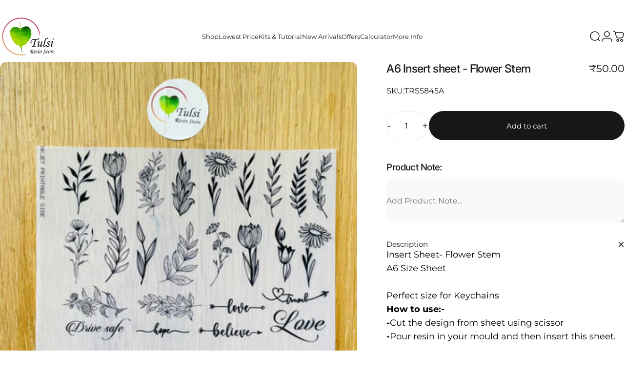

--- FILE ---
content_type: text/html; charset=utf-8
request_url: https://tulsiresin.com/products/flower-stem-black-sticker-sheet
body_size: 56577
content:
<!doctype html>
<html class="no-js" lang="en" dir="ltr">
<head>
  <meta charset="utf-8">
  <meta http-equiv="X-UA-Compatible" content="IE=edge,chrome=1">
  <meta name="viewport" content="width=device-width,initial-scale=1">
  <meta name="theme-color" content="#171717">
  <link rel="canonical" href="https://tulsiresin.com/products/flower-stem-black-sticker-sheet">
  <link rel="preconnect" href="https://cdn.shopify.com" crossorigin>
  <link rel="preconnect" href="https://fonts.shopifycdn.com" crossorigin>
  
  <link rel="dns-prefetch" href="https://ajax.googleapis.com">
  <link rel="dns-prefetch" href="https://maps.googleapis.com">
  <link rel="dns-prefetch" href="https://maps.gstatic.com">
  
<!-- Clarity Code Start -->
<script type="text/javascript">
  (function(c,l,a,r,i,t,y){
      c[a]=c[a]||function(){(c[a].q=c[a].q||[]).push(arguments)};
      t=l.createElement(r);t.async=1;t.src="https://www.clarity.ms/tag/"+i;
      y=l.getElementsByTagName(r)[0];y.parentNode.insertBefore(t,y);
  })(window, document, "clarity", "script", "aiu85vzl7f");
</script>
<!-- Clarity Code End --><link rel="shortcut icon" href="//tulsiresin.com/cdn/shop/files/6o2rnxfz.png?crop=center&height=32&v=1731401387&width=32" type="image/png" /><title>A6 Insert sheet - Flower Stem &ndash; Tulsi Resin Store</title><meta name="description" content="Insert Sheet- Flower Stem A6 Size Sheet Perfect size for Keychains How to use:- -Cut the design from sheet using scissor -Pour resin in your mould and then insert this sheet."><meta property="og:site_name" content="Tulsi Resin Store">
<meta property="og:url" content="https://tulsiresin.com/products/flower-stem-black-sticker-sheet">
<meta property="og:title" content="A6 Insert sheet - Flower Stem">
<meta property="og:type" content="product">
<meta property="og:description" content="Insert Sheet- Flower Stem A6 Size Sheet Perfect size for Keychains How to use:- -Cut the design from sheet using scissor -Pour resin in your mould and then insert this sheet."><meta property="og:image" content="http://tulsiresin.com/cdn/shop/products/Insertsheet-flowerstem.jpg?v=1665640417">
  <meta property="og:image:secure_url" content="https://tulsiresin.com/cdn/shop/products/Insertsheet-flowerstem.jpg?v=1665640417">
  <meta property="og:image:width" content="1600">
  <meta property="og:image:height" content="1600"><meta name="twitter:site" content="@">
<meta name="twitter:card" content="summary_large_image">
<meta name="twitter:title" content="A6 Insert sheet - Flower Stem">
<meta name="twitter:description" content="Insert Sheet- Flower Stem A6 Size Sheet Perfect size for Keychains How to use:- -Cut the design from sheet using scissor -Pour resin in your mould and then insert this sheet.">
<style>@font-face {
  font-family: Inter;
  font-weight: 500;
  font-style: normal;
  font-display: swap;
  src: url("//tulsiresin.com/cdn/fonts/inter/inter_n5.d7101d5e168594dd06f56f290dd759fba5431d97.woff2") format("woff2"),
       url("//tulsiresin.com/cdn/fonts/inter/inter_n5.5332a76bbd27da00474c136abb1ca3cbbf259068.woff") format("woff");
}
@font-face {
  font-family: Inter;
  font-weight: 500;
  font-style: normal;
  font-display: swap;
  src: url("//tulsiresin.com/cdn/fonts/inter/inter_n5.d7101d5e168594dd06f56f290dd759fba5431d97.woff2") format("woff2"),
       url("//tulsiresin.com/cdn/fonts/inter/inter_n5.5332a76bbd27da00474c136abb1ca3cbbf259068.woff") format("woff");
}
@font-face {
  font-family: Inter;
  font-weight: 700;
  font-style: normal;
  font-display: swap;
  src: url("//tulsiresin.com/cdn/fonts/inter/inter_n7.02711e6b374660cfc7915d1afc1c204e633421e4.woff2") format("woff2"),
       url("//tulsiresin.com/cdn/fonts/inter/inter_n7.6dab87426f6b8813070abd79972ceaf2f8d3b012.woff") format("woff");
}
@font-face {
  font-family: Montserrat;
  font-weight: 400;
  font-style: normal;
  font-display: swap;
  src: url("//tulsiresin.com/cdn/fonts/montserrat/montserrat_n4.81949fa0ac9fd2021e16436151e8eaa539321637.woff2") format("woff2"),
       url("//tulsiresin.com/cdn/fonts/montserrat/montserrat_n4.a6c632ca7b62da89c3594789ba828388aac693fe.woff") format("woff");
}
@font-face {
  font-family: Montserrat;
  font-weight: 700;
  font-style: normal;
  font-display: swap;
  src: url("//tulsiresin.com/cdn/fonts/montserrat/montserrat_n7.3c434e22befd5c18a6b4afadb1e3d77c128c7939.woff2") format("woff2"),
       url("//tulsiresin.com/cdn/fonts/montserrat/montserrat_n7.5d9fa6e2cae713c8fb539a9876489d86207fe957.woff") format("woff");
}
@font-face {
  font-family: Montserrat;
  font-weight: 400;
  font-style: italic;
  font-display: swap;
  src: url("//tulsiresin.com/cdn/fonts/montserrat/montserrat_i4.5a4ea298b4789e064f62a29aafc18d41f09ae59b.woff2") format("woff2"),
       url("//tulsiresin.com/cdn/fonts/montserrat/montserrat_i4.072b5869c5e0ed5b9d2021e4c2af132e16681ad2.woff") format("woff");
}
@font-face {
  font-family: Montserrat;
  font-weight: 700;
  font-style: italic;
  font-display: swap;
  src: url("//tulsiresin.com/cdn/fonts/montserrat/montserrat_i7.a0d4a463df4f146567d871890ffb3c80408e7732.woff2") format("woff2"),
       url("//tulsiresin.com/cdn/fonts/montserrat/montserrat_i7.f6ec9f2a0681acc6f8152c40921d2a4d2e1a2c78.woff") format("woff");
}
:root {
    /*! General */
    --color-base-text: 23 23 23;
    --color-base-highlight: 22 123 38;
    --color-base-background: 255 255 255;
    --color-base-button: 23 23 23;
    --color-base-button-gradient: #171717;
    --color-base-button-text: 255 255 255;
    --color-keyboard-focus: 11 97 205;
    --color-shadow: 168 232 226;
    --color-price: 23 23 23;
    --color-sale-price: 225 29 72;
    --color-sale-tag: 225 29 72;
    --color-sale-tag-text: 255 255 255;
    --color-rating: 245 158 11;
    --color-placeholder: 250 250 250;
    --color-success-text: 77 124 15;
    --color-success-background: 247 254 231;
    --color-error-text: 190 18 60;
    --color-error-background: 255 241 242;
    --color-info-text: 180 83 9;
    --color-info-background: 255 251 235;
    
    /*! Menu and drawers */
    --color-drawer-text: 23 23 23;
    --color-drawer-background: 255 255 255;
    --color-drawer-button-background: 23 23 23;
    --color-drawer-button-gradient: #171717;
    --color-drawer-button-text: 255 255 255;
    --color-drawer-overlay: 23 23 23;

    /*! Product card */
    --card-radius: var(--rounded-card);
    --card-border-width: 0.0rem;
    --card-border-opacity: 0.0;
    --card-shadow-opacity: 0.1;
    --card-shadow-horizontal-offset: 0.0rem;
    --card-shadow-vertical-offset: 0.0rem;

    /*! Buttons */
    --buttons-radius: var(--rounded-button);
    --buttons-border-width: 2px;
    --buttons-border-opacity: 1.0;
    --buttons-shadow-opacity: 0.0;
    --buttons-shadow-horizontal-offset: 0px;
    --buttons-shadow-vertical-offset: 0px;

    /*! Inputs */
    --inputs-radius: var(--rounded-input);
    --inputs-border-width: 0px;
    --inputs-border-opacity: 0.65;

    /*! Spacing */
    --sp-0d5: 0.125rem;
    --sp-1: 0.25rem;
    --sp-1d5: 0.375rem;
    --sp-2: 0.5rem;
    --sp-2d5: 0.625rem;
    --sp-3: 0.75rem;
    --sp-3d5: 0.875rem;
    --sp-4: 1rem;
    --sp-4d5: 1.125rem;
    --sp-5: 1.25rem;
    --sp-5d5: 1.375rem;
    --sp-6: 1.5rem;
    --sp-6d5: 1.625rem;
    --sp-7: 1.75rem;
    --sp-7d5: 1.875rem;
    --sp-8: 2rem;
    --sp-8d5: 2.125rem;
    --sp-9: 2.25rem;
    --sp-9d5: 2.375rem;
    --sp-10: 2.5rem;
    --sp-10d5: 2.625rem;
    --sp-11: 2.75rem;
    --sp-12: 3rem;
    --sp-13: 3.25rem;
    --sp-14: 3.5rem;
    --sp-15: 3.875rem;
    --sp-16: 4rem;
    --sp-18: 4.5rem;
    --sp-20: 5rem;
    --sp-23: 5.625rem;
    --sp-24: 6rem;
    --sp-28: 7rem;
    --sp-32: 8rem;
    --sp-36: 9rem;
    --sp-40: 10rem;
    --sp-44: 11rem;
    --sp-48: 12rem;
    --sp-52: 13rem;
    --sp-56: 14rem;
    --sp-60: 15rem;
    --sp-64: 16rem;
    --sp-68: 17rem;
    --sp-72: 18rem;
    --sp-80: 20rem;
    --sp-96: 24rem;
    --sp-100: 32rem;

    /*! Font family */
    --font-heading-family: Inter, sans-serif;
    --font-heading-style: normal;
    --font-heading-weight: 500;
    --font-heading-line-height: 1;
    --font-heading-letter-spacing: -0.03em;
    

    --font-body-family: Montserrat, sans-serif;
    --font-body-style: normal;
    --font-body-weight: 400;
    --font-body-line-height: 1.2;
    --font-body-letter-spacing: 0.0em;

    --font-navigation-family: var(--font-body-family);
    --font-navigation-size: clamp(0.875rem, 0.748rem + 0.3174vw, 1.125rem);
    

    --font-button-family: var(--font-body-family);
    --font-button-size: clamp(0.875rem, 0.8115rem + 0.1587vw, 1.0rem);
    

    --font-product-family: var(--font-body-family);
    --font-product-size: clamp(1.0rem, 0.873rem + 0.3175vw, 1.25rem);
    

    /*! Font size */
    --text-3xs: 0.625rem;
    --text-2xs: 0.6875rem;
    --text-xs: 0.75rem;
    --text-2sm: 0.8125rem;
    --text-sm: 0.875rem;
    --text-base: 1.0rem;
    --text-lg: 1.125rem;
    --text-xl: 1.25rem;
    --text-2xl: 1.5rem;
    --text-3xl: 1.875rem;
    --text-4xl: 2.25rem;
    --text-5xl: 3.0rem;
    --text-6xl: 3.75rem;
    --text-7xl: 4.5rem;
    --text-8xl: 6.0rem;

    /*! Layout */
    --page-width: 1900px;
    --gap-padding: clamp(var(--sp-5), 2.526vw, var(--sp-12));
    --grid-gap: clamp(40px, 20vw, 60px);
    --page-padding: var(--sp-5);
    --page-container: min(calc(100vw - var(--scrollbar-width, 0px) - var(--page-padding) * 2), var(--page-width));
    --rounded-button: 3.75rem;
    --rounded-input: 0.75rem;
    --rounded-card: clamp(var(--sp-2d5), 1.053vw, var(--sp-5));
    --rounded-block: clamp(var(--sp-2d5), 1.053vw, var(--sp-5));

    /*! Other */
    --icon-weight: 1.5px;
  }

  @media screen and (min-width: 1024px) {
    :root {
      --page-padding: var(--sp-9);
    }
  }

  @media screen and (min-width: 1280px) {
    :root {
      --gap-padding: var(--sp-12);
      --page-padding: var(--sp-12);
      --page-container: min(calc(100vw - var(--scrollbar-width, 0px) - var(--page-padding) * 2), max(var(--page-width), 1280px));
    }
  }

  @media screen and (min-width: 1536px) {
    :root {
      --page-padding: max(var(--sp-12), 50vw - var(--scrollbar-width, 0px)/2 - var(--page-width)/2);
    }
  }
</style>
  <link rel="preload" as="font" href="//tulsiresin.com/cdn/fonts/montserrat/montserrat_n4.81949fa0ac9fd2021e16436151e8eaa539321637.woff2" type="font/woff2" crossorigin>
  

  <link rel="preload" as="font" href="//tulsiresin.com/cdn/fonts/inter/inter_n5.d7101d5e168594dd06f56f290dd759fba5431d97.woff2" type="font/woff2" crossorigin>
  
<link href="//tulsiresin.com/cdn/shop/t/29/assets/theme.css?v=81641466676696097701767099960" rel="stylesheet" type="text/css" media="all" /><link rel="stylesheet" href="//tulsiresin.com/cdn/shop/t/29/assets/apps.css?v=155754260707641237201738834760" media="print" fetchpriority="low" onload="this.media='all'">
  <link rel="stylesheet" href="//tulsiresin.com/cdn/shop/t/29/assets/textfont.css?v=121517472779208110191738834760">

  <script>window.performance && window.performance.mark && window.performance.mark('shopify.content_for_header.start');</script><meta name="google-site-verification" content="4PLBQJ_yLsXgu3Cbny91QXmT0zIv93gqfhBB2H_fuQU">
<meta id="shopify-digital-wallet" name="shopify-digital-wallet" content="/57651069108/digital_wallets/dialog">
<link rel="alternate" hreflang="x-default" href="https://tulsiresin.com/products/flower-stem-black-sticker-sheet">
<link rel="alternate" hreflang="en" href="https://tulsiresin.com/products/flower-stem-black-sticker-sheet">
<link rel="alternate" hreflang="en-US" href="https://tulsiresin.com/en-us/products/flower-stem-black-sticker-sheet">
<link rel="alternate" hreflang="en-AE" href="https://tulsiresin.com/en-ae/products/flower-stem-black-sticker-sheet">
<link rel="alternate" hreflang="ar-AE" href="https://tulsiresin.com/ar-ae/products/flower-stem-black-sticker-sheet">
<link rel="alternate" hreflang="en-QA" href="https://tulsiresin.com/en-qa/products/flower-stem-black-sticker-sheet">
<link rel="alternate" hreflang="en-SA" href="https://tulsiresin.com/en-sa/products/flower-stem-black-sticker-sheet">
<link rel="alternate" type="application/json+oembed" href="https://tulsiresin.com/products/flower-stem-black-sticker-sheet.oembed">
<script async="async" src="/checkouts/internal/preloads.js?locale=en-IN"></script>
<script id="shopify-features" type="application/json">{"accessToken":"2957c2f60b39fed935ddd4876e35ac82","betas":["rich-media-storefront-analytics"],"domain":"tulsiresin.com","predictiveSearch":true,"shopId":57651069108,"locale":"en"}</script>
<script>var Shopify = Shopify || {};
Shopify.shop = "tulsiresin.myshopify.com";
Shopify.locale = "en";
Shopify.currency = {"active":"INR","rate":"1.0"};
Shopify.country = "IN";
Shopify.theme = {"name":"Concept Final  X MagicRz","id":148282638587,"schema_name":"Concept","schema_version":"2.1.1","theme_store_id":2412,"role":"main"};
Shopify.theme.handle = "null";
Shopify.theme.style = {"id":null,"handle":null};
Shopify.cdnHost = "tulsiresin.com/cdn";
Shopify.routes = Shopify.routes || {};
Shopify.routes.root = "/";</script>
<script type="module">!function(o){(o.Shopify=o.Shopify||{}).modules=!0}(window);</script>
<script>!function(o){function n(){var o=[];function n(){o.push(Array.prototype.slice.apply(arguments))}return n.q=o,n}var t=o.Shopify=o.Shopify||{};t.loadFeatures=n(),t.autoloadFeatures=n()}(window);</script>
<script id="shop-js-analytics" type="application/json">{"pageType":"product"}</script>
<script defer="defer" async type="module" src="//tulsiresin.com/cdn/shopifycloud/shop-js/modules/v2/client.init-shop-cart-sync_BdyHc3Nr.en.esm.js"></script>
<script defer="defer" async type="module" src="//tulsiresin.com/cdn/shopifycloud/shop-js/modules/v2/chunk.common_Daul8nwZ.esm.js"></script>
<script type="module">
  await import("//tulsiresin.com/cdn/shopifycloud/shop-js/modules/v2/client.init-shop-cart-sync_BdyHc3Nr.en.esm.js");
await import("//tulsiresin.com/cdn/shopifycloud/shop-js/modules/v2/chunk.common_Daul8nwZ.esm.js");

  window.Shopify.SignInWithShop?.initShopCartSync?.({"fedCMEnabled":true,"windoidEnabled":true});

</script>
<script>(function() {
  var isLoaded = false;
  function asyncLoad() {
    if (isLoaded) return;
    isLoaded = true;
    var urls = ["https:\/\/branding-resources.s3.ap-south-1.amazonaws.com\/default\/bot\/shopify\/botscript-app-v2.js?bot_key=e2621f3165b8465f\u0026server=https:\/\/app.engati.com\u0026branding_key=default\u0026shop=tulsiresin.myshopify.com","https:\/\/sr-cdn.shiprocket.in\/sr-promise\/static\/uc.js?channel_id=4\u0026sr_company_id=713947\u0026shop=tulsiresin.myshopify.com","\/\/cdn.shopify.com\/proxy\/85822b0d5bbfdf3a66d80568ea3c5a5f7e5c2d3dbe7cda42ca793b06cdeded1a\/api.goaffpro.com\/loader.js?shop=tulsiresin.myshopify.com\u0026sp-cache-control=cHVibGljLCBtYXgtYWdlPTkwMA","https:\/\/svc.nitrocommerce.ai\/v1\/services\/shopify\/xshopify.js?_t=97f0751c-a956-4382-b713-ffcbf874f439\u0026shop=tulsiresin.myshopify.com"];
    for (var i = 0; i < urls.length; i++) {
      var s = document.createElement('script');
      s.type = 'text/javascript';
      s.async = true;
      s.src = urls[i];
      var x = document.getElementsByTagName('script')[0];
      x.parentNode.insertBefore(s, x);
    }
  };
  if(window.attachEvent) {
    window.attachEvent('onload', asyncLoad);
  } else {
    window.addEventListener('load', asyncLoad, false);
  }
})();</script>
<script id="__st">var __st={"a":57651069108,"offset":19800,"reqid":"af3627f2-373b-4001-991b-2bccca07cffe-1769006818","pageurl":"tulsiresin.com\/products\/flower-stem-black-sticker-sheet","u":"7ed275030f83","p":"product","rtyp":"product","rid":7785999859963};</script>
<script>window.ShopifyPaypalV4VisibilityTracking = true;</script>
<script id="captcha-bootstrap">!function(){'use strict';const t='contact',e='account',n='new_comment',o=[[t,t],['blogs',n],['comments',n],[t,'customer']],c=[[e,'customer_login'],[e,'guest_login'],[e,'recover_customer_password'],[e,'create_customer']],r=t=>t.map((([t,e])=>`form[action*='/${t}']:not([data-nocaptcha='true']) input[name='form_type'][value='${e}']`)).join(','),a=t=>()=>t?[...document.querySelectorAll(t)].map((t=>t.form)):[];function s(){const t=[...o],e=r(t);return a(e)}const i='password',u='form_key',d=['recaptcha-v3-token','g-recaptcha-response','h-captcha-response',i],f=()=>{try{return window.sessionStorage}catch{return}},m='__shopify_v',_=t=>t.elements[u];function p(t,e,n=!1){try{const o=window.sessionStorage,c=JSON.parse(o.getItem(e)),{data:r}=function(t){const{data:e,action:n}=t;return t[m]||n?{data:e,action:n}:{data:t,action:n}}(c);for(const[e,n]of Object.entries(r))t.elements[e]&&(t.elements[e].value=n);n&&o.removeItem(e)}catch(o){console.error('form repopulation failed',{error:o})}}const l='form_type',E='cptcha';function T(t){t.dataset[E]=!0}const w=window,h=w.document,L='Shopify',v='ce_forms',y='captcha';let A=!1;((t,e)=>{const n=(g='f06e6c50-85a8-45c8-87d0-21a2b65856fe',I='https://cdn.shopify.com/shopifycloud/storefront-forms-hcaptcha/ce_storefront_forms_captcha_hcaptcha.v1.5.2.iife.js',D={infoText:'Protected by hCaptcha',privacyText:'Privacy',termsText:'Terms'},(t,e,n)=>{const o=w[L][v],c=o.bindForm;if(c)return c(t,g,e,D).then(n);var r;o.q.push([[t,g,e,D],n]),r=I,A||(h.body.append(Object.assign(h.createElement('script'),{id:'captcha-provider',async:!0,src:r})),A=!0)});var g,I,D;w[L]=w[L]||{},w[L][v]=w[L][v]||{},w[L][v].q=[],w[L][y]=w[L][y]||{},w[L][y].protect=function(t,e){n(t,void 0,e),T(t)},Object.freeze(w[L][y]),function(t,e,n,w,h,L){const[v,y,A,g]=function(t,e,n){const i=e?o:[],u=t?c:[],d=[...i,...u],f=r(d),m=r(i),_=r(d.filter((([t,e])=>n.includes(e))));return[a(f),a(m),a(_),s()]}(w,h,L),I=t=>{const e=t.target;return e instanceof HTMLFormElement?e:e&&e.form},D=t=>v().includes(t);t.addEventListener('submit',(t=>{const e=I(t);if(!e)return;const n=D(e)&&!e.dataset.hcaptchaBound&&!e.dataset.recaptchaBound,o=_(e),c=g().includes(e)&&(!o||!o.value);(n||c)&&t.preventDefault(),c&&!n&&(function(t){try{if(!f())return;!function(t){const e=f();if(!e)return;const n=_(t);if(!n)return;const o=n.value;o&&e.removeItem(o)}(t);const e=Array.from(Array(32),(()=>Math.random().toString(36)[2])).join('');!function(t,e){_(t)||t.append(Object.assign(document.createElement('input'),{type:'hidden',name:u})),t.elements[u].value=e}(t,e),function(t,e){const n=f();if(!n)return;const o=[...t.querySelectorAll(`input[type='${i}']`)].map((({name:t})=>t)),c=[...d,...o],r={};for(const[a,s]of new FormData(t).entries())c.includes(a)||(r[a]=s);n.setItem(e,JSON.stringify({[m]:1,action:t.action,data:r}))}(t,e)}catch(e){console.error('failed to persist form',e)}}(e),e.submit())}));const S=(t,e)=>{t&&!t.dataset[E]&&(n(t,e.some((e=>e===t))),T(t))};for(const o of['focusin','change'])t.addEventListener(o,(t=>{const e=I(t);D(e)&&S(e,y())}));const B=e.get('form_key'),M=e.get(l),P=B&&M;t.addEventListener('DOMContentLoaded',(()=>{const t=y();if(P)for(const e of t)e.elements[l].value===M&&p(e,B);[...new Set([...A(),...v().filter((t=>'true'===t.dataset.shopifyCaptcha))])].forEach((e=>S(e,t)))}))}(h,new URLSearchParams(w.location.search),n,t,e,['guest_login'])})(!0,!0)}();</script>
<script integrity="sha256-4kQ18oKyAcykRKYeNunJcIwy7WH5gtpwJnB7kiuLZ1E=" data-source-attribution="shopify.loadfeatures" defer="defer" src="//tulsiresin.com/cdn/shopifycloud/storefront/assets/storefront/load_feature-a0a9edcb.js" crossorigin="anonymous"></script>
<script data-source-attribution="shopify.dynamic_checkout.dynamic.init">var Shopify=Shopify||{};Shopify.PaymentButton=Shopify.PaymentButton||{isStorefrontPortableWallets:!0,init:function(){window.Shopify.PaymentButton.init=function(){};var t=document.createElement("script");t.src="https://tulsiresin.com/cdn/shopifycloud/portable-wallets/latest/portable-wallets.en.js",t.type="module",document.head.appendChild(t)}};
</script>
<script data-source-attribution="shopify.dynamic_checkout.buyer_consent">
  function portableWalletsHideBuyerConsent(e){var t=document.getElementById("shopify-buyer-consent"),n=document.getElementById("shopify-subscription-policy-button");t&&n&&(t.classList.add("hidden"),t.setAttribute("aria-hidden","true"),n.removeEventListener("click",e))}function portableWalletsShowBuyerConsent(e){var t=document.getElementById("shopify-buyer-consent"),n=document.getElementById("shopify-subscription-policy-button");t&&n&&(t.classList.remove("hidden"),t.removeAttribute("aria-hidden"),n.addEventListener("click",e))}window.Shopify?.PaymentButton&&(window.Shopify.PaymentButton.hideBuyerConsent=portableWalletsHideBuyerConsent,window.Shopify.PaymentButton.showBuyerConsent=portableWalletsShowBuyerConsent);
</script>
<script data-source-attribution="shopify.dynamic_checkout.cart.bootstrap">document.addEventListener("DOMContentLoaded",(function(){function t(){return document.querySelector("shopify-accelerated-checkout-cart, shopify-accelerated-checkout")}if(t())Shopify.PaymentButton.init();else{new MutationObserver((function(e,n){t()&&(Shopify.PaymentButton.init(),n.disconnect())})).observe(document.body,{childList:!0,subtree:!0})}}));
</script>

<script>window.performance && window.performance.mark && window.performance.mark('shopify.content_for_header.end');</script>

  <script src="//tulsiresin.com/cdn/shop/t/29/assets/vendor.js?v=169599425471746764341738834760" defer="defer"></script>
  <script src="//tulsiresin.com/cdn/shop/t/29/assets/theme.js?v=30821045269659297131756469943" defer="defer"></script><script>
  document.documentElement.classList.replace('no-js', 'js');

  window.theme = window.theme || {};
  theme.routes = {
    shop_url: 'https://tulsiresin.com',
    root_url: '/',
    cart_url: '/cart',
    cart_add_url: '/cart/add',
    cart_change_url: '/cart/change',
    cart_update_url: '/cart/update',
    search_url: '/search',
    predictive_search_url: '/search/suggest',
  };

  theme.variantStrings = {
    preOrder: "Pre-order",
    addToCart: "Add to cart",
    soldOut: "Sold Out",
    unavailable: "Unavailable",
    addToBundle: "Add to bundle",
    backInStock: "Notify me when it’s available",
  };

  theme.shippingCalculatorStrings = {
    error: "One or more errors occurred while retrieving the shipping rates:",
    notFound: "Sorry, we do not ship to your address.",
    oneResult: "There is one shipping rate for your address:",
    multipleResults: "There are multiple shipping rates for your address:",
  };

  theme.recipientFormStrings = {
    expanded: "Gift card recipient form expanded",
    collapsed: "Gift card recipient form collapsed",
  };

  theme.quickOrderListStrings = {
    itemsAdded: "[quantity] items added",
    itemAdded: "[quantity] item added",
    itemsRemoved: "[quantity] items removed",
    itemRemoved: "[quantity] item removed",
    viewCart: "View cart",
    each: "[money]\/ea",
    minError: "This item has a minimum of [min]",
    maxError: "This item has a maximum of [max]",
    stepError: "You can only add this item in increments of [step]",
  };

  theme.dateStrings = {
    d: "d",
    day: "Day",
    days: "Days",
    h: "h",
    hour: "Hour",
    hours: "Hours",
    m: "m",
    minute: "Min",
    minutes: "Mins",
    s: "s",
    second: "Sec",
    seconds: "Secs",
  };

  theme.strings = {
    recentlyViewedEmpty: "Your recently viewed is empty.",
    close: "Close",
    next: "Next",
    previous: "Previous",
    qrImageAlt: "QR code — scan to redeem gift card"
  };
  theme.settings = {
    moneyFormat: "\u003cspan class='money'\u003e₹{{amount}}\u003c\/span\u003e",
    moneyWithCurrencyFormat: "\u003cspan class='money'\u003e₹{{amount}} INR\u003c\/span\u003e",
    currencyCodeEnabled: false,
    cartType: "drawer",
    isCartTemplate: false,
    pswpModule: "\/\/tulsiresin.com\/cdn\/shop\/t\/29\/assets\/photoswipe.min.js?v=41760041872977459911738834760",
    themeName: 'Concept',
    themeVersion: '2.1.1',
    agencyId: ''
  };// We save the product ID in local storage to be eventually used for recently viewed section
    try {
      const recentlyViewedProducts = new Set(JSON.parse(window.localStorage.getItem(`${theme.settings.themeName}:recently-viewed`) || '[]'));

      recentlyViewedProducts.delete(7785999859963); // Delete first to re-move the product
      recentlyViewedProducts.add(7785999859963);

      window.localStorage.setItem(`${theme.settings.themeName}:recently-viewed`, JSON.stringify(Array.from(recentlyViewedProducts.values()).reverse()));
    } catch (e) {
      // Safari in private mode does not allow setting item, we silently fail
    }</script>


<!-- BEGIN app block: shopify://apps/cbb-shipping-rates/blocks/app-embed-block/de9da91b-8d51-4359-81df-b8b0288464c7 --><script>
    window.codeblackbelt = window.codeblackbelt || {};
    window.codeblackbelt.shop = window.codeblackbelt.shop || 'tulsiresin.myshopify.com';
    </script><script src="//cdn.codeblackbelt.com/widgets/shipping-rates-calculator-plus/main.min.js?version=2026012120+0530" async></script>
<!-- END app block --><!-- BEGIN app block: shopify://apps/judge-me-reviews/blocks/judgeme_core/61ccd3b1-a9f2-4160-9fe9-4fec8413e5d8 --><!-- Start of Judge.me Core -->






<link rel="dns-prefetch" href="https://cdnwidget.judge.me">
<link rel="dns-prefetch" href="https://cdn.judge.me">
<link rel="dns-prefetch" href="https://cdn1.judge.me">
<link rel="dns-prefetch" href="https://api.judge.me">

<script data-cfasync='false' class='jdgm-settings-script'>window.jdgmSettings={"pagination":5,"disable_web_reviews":false,"badge_no_review_text":"No reviews","badge_n_reviews_text":"{{ n }} review/reviews","badge_star_color":"#E3D30C","hide_badge_preview_if_no_reviews":true,"badge_hide_text":false,"enforce_center_preview_badge":false,"widget_title":"Customer Reviews","widget_open_form_text":"Write a review","widget_close_form_text":"Cancel review","widget_refresh_page_text":"Refresh page","widget_summary_text":"Based on {{ number_of_reviews }} review/reviews","widget_no_review_text":"Be the first to write a review","widget_name_field_text":"Display name","widget_verified_name_field_text":"Verified Name (public)","widget_name_placeholder_text":"Display name","widget_required_field_error_text":"This field is required.","widget_email_field_text":"Email address","widget_verified_email_field_text":"Verified Email (private, can not be edited)","widget_email_placeholder_text":"Your email address","widget_email_field_error_text":"Please enter a valid email address.","widget_rating_field_text":"Rating","widget_review_title_field_text":"Review Title","widget_review_title_placeholder_text":"Give your review a title","widget_review_body_field_text":"Review content","widget_review_body_placeholder_text":"Start writing here...","widget_pictures_field_text":"Picture/Video (optional)","widget_submit_review_text":"Submit Review","widget_submit_verified_review_text":"Submit Verified Review","widget_submit_success_msg_with_auto_publish":"Thank you! Please refresh the page in a few moments to see your review. You can remove or edit your review by logging into \u003ca href='https://judge.me/login' target='_blank' rel='nofollow noopener'\u003eJudge.me\u003c/a\u003e","widget_submit_success_msg_no_auto_publish":"Thank you! Your review will be published as soon as it is approved by the shop admin. You can remove or edit your review by logging into \u003ca href='https://judge.me/login' target='_blank' rel='nofollow noopener'\u003eJudge.me\u003c/a\u003e","widget_show_default_reviews_out_of_total_text":"Showing {{ n_reviews_shown }} out of {{ n_reviews }} reviews.","widget_show_all_link_text":"Show all","widget_show_less_link_text":"Show less","widget_author_said_text":"{{ reviewer_name }} said:","widget_days_text":"{{ n }} days ago","widget_weeks_text":"{{ n }} week/weeks ago","widget_months_text":"{{ n }} month/months ago","widget_years_text":"{{ n }} year/years ago","widget_yesterday_text":"Yesterday","widget_today_text":"Today","widget_replied_text":"\u003e\u003e {{ shop_name }} replied:","widget_read_more_text":"Read more","widget_reviewer_name_as_initial":"","widget_rating_filter_color":"","widget_rating_filter_see_all_text":"See all reviews","widget_sorting_most_recent_text":"Most Recent","widget_sorting_highest_rating_text":"Highest Rating","widget_sorting_lowest_rating_text":"Lowest Rating","widget_sorting_with_pictures_text":"Only Pictures","widget_sorting_most_helpful_text":"Most Helpful","widget_open_question_form_text":"Ask a question","widget_reviews_subtab_text":"Reviews","widget_questions_subtab_text":"Questions","widget_question_label_text":"Question","widget_answer_label_text":"Answer","widget_question_placeholder_text":"Write your question here","widget_submit_question_text":"Submit Question","widget_question_submit_success_text":"Thank you for your question! We will notify you once it gets answered.","widget_star_color":"#E3D30C","verified_badge_text":"Verified","verified_badge_bg_color":"","verified_badge_text_color":"","verified_badge_placement":"left-of-reviewer-name","widget_review_max_height":"","widget_hide_border":false,"widget_social_share":false,"widget_thumb":false,"widget_review_location_show":false,"widget_location_format":"","all_reviews_include_out_of_store_products":true,"all_reviews_out_of_store_text":"(out of store)","all_reviews_pagination":100,"all_reviews_product_name_prefix_text":"about","enable_review_pictures":true,"enable_question_anwser":false,"widget_theme":"","review_date_format":"dd/mm/yyyy","default_sort_method":"most-recent","widget_product_reviews_subtab_text":"Product Reviews","widget_shop_reviews_subtab_text":"Shop Reviews","widget_other_products_reviews_text":"Reviews for other products","widget_store_reviews_subtab_text":"Store reviews","widget_no_store_reviews_text":"This store hasn't received any reviews yet","widget_web_restriction_product_reviews_text":"This product hasn't received any reviews yet","widget_no_items_text":"No items found","widget_show_more_text":"Show more","widget_write_a_store_review_text":"Write a Store Review","widget_other_languages_heading":"Reviews in Other Languages","widget_translate_review_text":"Translate review to {{ language }}","widget_translating_review_text":"Translating...","widget_show_original_translation_text":"Show original ({{ language }})","widget_translate_review_failed_text":"Review couldn't be translated.","widget_translate_review_retry_text":"Retry","widget_translate_review_try_again_later_text":"Try again later","show_product_url_for_grouped_product":false,"widget_sorting_pictures_first_text":"Pictures First","show_pictures_on_all_rev_page_mobile":false,"show_pictures_on_all_rev_page_desktop":false,"floating_tab_hide_mobile_install_preference":false,"floating_tab_button_name":"★ Reviews","floating_tab_title":"Let customers speak for us","floating_tab_button_color":"","floating_tab_button_background_color":"","floating_tab_url":"","floating_tab_url_enabled":false,"floating_tab_tab_style":"text","all_reviews_text_badge_text":"Customers rate us {{ shop.metafields.judgeme.all_reviews_rating | round: 1 }}/5 based on {{ shop.metafields.judgeme.all_reviews_count }} reviews.","all_reviews_text_badge_text_branded_style":"{{ shop.metafields.judgeme.all_reviews_rating | round: 1 }} out of 5 stars based on {{ shop.metafields.judgeme.all_reviews_count }} reviews","is_all_reviews_text_badge_a_link":false,"show_stars_for_all_reviews_text_badge":false,"all_reviews_text_badge_url":"","all_reviews_text_style":"branded","all_reviews_text_color_style":"judgeme_brand_color","all_reviews_text_color":"#108474","all_reviews_text_show_jm_brand":true,"featured_carousel_show_header":false,"featured_carousel_title":"Let customers speak for us","testimonials_carousel_title":"Customers are saying","videos_carousel_title":"Real customer stories","cards_carousel_title":"Customers are saying","featured_carousel_count_text":"from {{ n }} reviews","featured_carousel_add_link_to_all_reviews_page":false,"featured_carousel_url":"","featured_carousel_show_images":true,"featured_carousel_autoslide_interval":5,"featured_carousel_arrows_on_the_sides":true,"featured_carousel_height":280,"featured_carousel_width":80,"featured_carousel_image_size":0,"featured_carousel_image_height":250,"featured_carousel_arrow_color":"#eeeeee","verified_count_badge_style":"branded","verified_count_badge_orientation":"horizontal","verified_count_badge_color_style":"judgeme_brand_color","verified_count_badge_color":"#108474","is_verified_count_badge_a_link":false,"verified_count_badge_url":"","verified_count_badge_show_jm_brand":true,"widget_rating_preset_default":5,"widget_first_sub_tab":"product-reviews","widget_show_histogram":true,"widget_histogram_use_custom_color":false,"widget_pagination_use_custom_color":false,"widget_star_use_custom_color":true,"widget_verified_badge_use_custom_color":false,"widget_write_review_use_custom_color":false,"picture_reminder_submit_button":"Upload Pictures","enable_review_videos":false,"mute_video_by_default":false,"widget_sorting_videos_first_text":"Videos First","widget_review_pending_text":"Pending","featured_carousel_items_for_large_screen":3,"social_share_options_order":"Facebook,Twitter","remove_microdata_snippet":true,"disable_json_ld":false,"enable_json_ld_products":false,"preview_badge_show_question_text":false,"preview_badge_no_question_text":"No questions","preview_badge_n_question_text":"{{ number_of_questions }} question/questions","qa_badge_show_icon":false,"qa_badge_position":"same-row","remove_judgeme_branding":false,"widget_add_search_bar":false,"widget_search_bar_placeholder":"Search","widget_sorting_verified_only_text":"Verified only","featured_carousel_theme":"default","featured_carousel_show_rating":true,"featured_carousel_show_title":false,"featured_carousel_show_body":true,"featured_carousel_show_date":false,"featured_carousel_show_reviewer":true,"featured_carousel_show_product":true,"featured_carousel_header_background_color":"#108474","featured_carousel_header_text_color":"#ffffff","featured_carousel_name_product_separator":"reviewed","featured_carousel_full_star_background":"#108474","featured_carousel_empty_star_background":"#dadada","featured_carousel_vertical_theme_background":"#f9fafb","featured_carousel_verified_badge_enable":true,"featured_carousel_verified_badge_color":"#108474","featured_carousel_border_style":"round","featured_carousel_review_line_length_limit":3,"featured_carousel_more_reviews_button_text":"Read more reviews","featured_carousel_view_product_button_text":"View product","all_reviews_page_load_reviews_on":"scroll","all_reviews_page_load_more_text":"Load More Reviews","disable_fb_tab_reviews":false,"enable_ajax_cdn_cache":false,"widget_public_name_text":"displayed publicly like","default_reviewer_name":"John Smith","default_reviewer_name_has_non_latin":true,"widget_reviewer_anonymous":"Anonymous","medals_widget_title":"Judge.me Review Medals","medals_widget_background_color":"#f9fafb","medals_widget_position":"footer_all_pages","medals_widget_border_color":"#f9fafb","medals_widget_verified_text_position":"left","medals_widget_use_monochromatic_version":false,"medals_widget_elements_color":"#108474","show_reviewer_avatar":true,"widget_invalid_yt_video_url_error_text":"Not a YouTube video URL","widget_max_length_field_error_text":"Please enter no more than {0} characters.","widget_show_country_flag":false,"widget_show_collected_via_shop_app":true,"widget_verified_by_shop_badge_style":"light","widget_verified_by_shop_text":"Verified by Shop","widget_show_photo_gallery":false,"widget_load_with_code_splitting":true,"widget_ugc_install_preference":false,"widget_ugc_title":"Made by us, Shared by you","widget_ugc_subtitle":"Tag us to see your picture featured in our page","widget_ugc_arrows_color":"#ffffff","widget_ugc_primary_button_text":"Buy Now","widget_ugc_primary_button_background_color":"#108474","widget_ugc_primary_button_text_color":"#ffffff","widget_ugc_primary_button_border_width":"0","widget_ugc_primary_button_border_style":"none","widget_ugc_primary_button_border_color":"#108474","widget_ugc_primary_button_border_radius":"25","widget_ugc_secondary_button_text":"Load More","widget_ugc_secondary_button_background_color":"#ffffff","widget_ugc_secondary_button_text_color":"#108474","widget_ugc_secondary_button_border_width":"2","widget_ugc_secondary_button_border_style":"solid","widget_ugc_secondary_button_border_color":"#108474","widget_ugc_secondary_button_border_radius":"25","widget_ugc_reviews_button_text":"View Reviews","widget_ugc_reviews_button_background_color":"#ffffff","widget_ugc_reviews_button_text_color":"#108474","widget_ugc_reviews_button_border_width":"2","widget_ugc_reviews_button_border_style":"solid","widget_ugc_reviews_button_border_color":"#108474","widget_ugc_reviews_button_border_radius":"25","widget_ugc_reviews_button_link_to":"judgeme-reviews-page","widget_ugc_show_post_date":true,"widget_ugc_max_width":"800","widget_rating_metafield_value_type":true,"widget_primary_color":"#000000","widget_enable_secondary_color":false,"widget_secondary_color":"#edf5f5","widget_summary_average_rating_text":"{{ average_rating }} out of 5","widget_media_grid_title":"Customer photos \u0026 videos","widget_media_grid_see_more_text":"See more","widget_round_style":false,"widget_show_product_medals":false,"widget_verified_by_judgeme_text":"Verified by Judge.me","widget_show_store_medals":true,"widget_verified_by_judgeme_text_in_store_medals":"Verified by Judge.me","widget_media_field_exceed_quantity_message":"Sorry, we can only accept {{ max_media }} for one review.","widget_media_field_exceed_limit_message":"{{ file_name }} is too large, please select a {{ media_type }} less than {{ size_limit }}MB.","widget_review_submitted_text":"Review Submitted!","widget_question_submitted_text":"Question Submitted!","widget_close_form_text_question":"Cancel","widget_write_your_answer_here_text":"Write your answer here","widget_enabled_branded_link":true,"widget_show_collected_by_judgeme":false,"widget_reviewer_name_color":"","widget_write_review_text_color":"","widget_write_review_bg_color":"","widget_collected_by_judgeme_text":"collected by Judge.me","widget_pagination_type":"standard","widget_load_more_text":"Load More","widget_load_more_color":"#108474","widget_full_review_text":"Full Review","widget_read_more_reviews_text":"Read More Reviews","widget_read_questions_text":"Read Questions","widget_questions_and_answers_text":"Questions \u0026 Answers","widget_verified_by_text":"Verified by","widget_verified_text":"Verified","widget_number_of_reviews_text":"{{ number_of_reviews }} reviews","widget_back_button_text":"Back","widget_next_button_text":"Next","widget_custom_forms_filter_button":"Filters","custom_forms_style":"horizontal","widget_show_review_information":false,"how_reviews_are_collected":"How reviews are collected?","widget_show_review_keywords":false,"widget_gdpr_statement":"How we use your data: We'll only contact you about the review you left, and only if necessary. By submitting your review, you agree to Judge.me's \u003ca href='https://judge.me/terms' target='_blank' rel='nofollow noopener'\u003eterms\u003c/a\u003e, \u003ca href='https://judge.me/privacy' target='_blank' rel='nofollow noopener'\u003eprivacy\u003c/a\u003e and \u003ca href='https://judge.me/content-policy' target='_blank' rel='nofollow noopener'\u003econtent\u003c/a\u003e policies.","widget_multilingual_sorting_enabled":false,"widget_translate_review_content_enabled":false,"widget_translate_review_content_method":"manual","popup_widget_review_selection":"automatically_with_pictures","popup_widget_round_border_style":true,"popup_widget_show_title":true,"popup_widget_show_body":true,"popup_widget_show_reviewer":false,"popup_widget_show_product":true,"popup_widget_show_pictures":true,"popup_widget_use_review_picture":true,"popup_widget_show_on_home_page":true,"popup_widget_show_on_product_page":true,"popup_widget_show_on_collection_page":true,"popup_widget_show_on_cart_page":true,"popup_widget_position":"bottom_left","popup_widget_first_review_delay":5,"popup_widget_duration":5,"popup_widget_interval":5,"popup_widget_review_count":5,"popup_widget_hide_on_mobile":true,"review_snippet_widget_round_border_style":true,"review_snippet_widget_card_color":"#FFFFFF","review_snippet_widget_slider_arrows_background_color":"#FFFFFF","review_snippet_widget_slider_arrows_color":"#000000","review_snippet_widget_star_color":"#108474","show_product_variant":false,"all_reviews_product_variant_label_text":"Variant: ","widget_show_verified_branding":false,"widget_ai_summary_title":"Customers say","widget_ai_summary_disclaimer":"AI-powered review summary based on recent customer reviews","widget_show_ai_summary":false,"widget_show_ai_summary_bg":false,"widget_show_review_title_input":true,"redirect_reviewers_invited_via_email":"external_form","request_store_review_after_product_review":false,"request_review_other_products_in_order":false,"review_form_color_scheme":"default","review_form_corner_style":"square","review_form_star_color":{},"review_form_text_color":"#333333","review_form_background_color":"#ffffff","review_form_field_background_color":"#fafafa","review_form_button_color":{},"review_form_button_text_color":"#ffffff","review_form_modal_overlay_color":"#000000","review_content_screen_title_text":"How would you rate this product?","review_content_introduction_text":"We would love it if you would share a bit about your experience.","store_review_form_title_text":"How would you rate this store?","store_review_form_introduction_text":"We would love it if you would share a bit about your experience.","show_review_guidance_text":true,"one_star_review_guidance_text":"Poor","five_star_review_guidance_text":"Great","customer_information_screen_title_text":"About you","customer_information_introduction_text":"Please tell us more about you.","custom_questions_screen_title_text":"Your experience in more detail","custom_questions_introduction_text":"Here are a few questions to help us understand more about your experience.","review_submitted_screen_title_text":"Thanks for your review!","review_submitted_screen_thank_you_text":"We are processing it and it will appear on the store soon.","review_submitted_screen_email_verification_text":"Please confirm your email by clicking the link we just sent you. This helps us keep reviews authentic.","review_submitted_request_store_review_text":"Would you like to share your experience of shopping with us?","review_submitted_review_other_products_text":"Would you like to review these products?","store_review_screen_title_text":"Would you like to share your experience of shopping with us?","store_review_introduction_text":"We value your feedback and use it to improve. Please share any thoughts or suggestions you have.","reviewer_media_screen_title_picture_text":"Share a picture","reviewer_media_introduction_picture_text":"Upload a photo to support your review.","reviewer_media_screen_title_video_text":"Share a video","reviewer_media_introduction_video_text":"Upload a video to support your review.","reviewer_media_screen_title_picture_or_video_text":"Share a picture or video","reviewer_media_introduction_picture_or_video_text":"Upload a photo or video to support your review.","reviewer_media_youtube_url_text":"Paste your Youtube URL here","advanced_settings_next_step_button_text":"Next","advanced_settings_close_review_button_text":"Close","modal_write_review_flow":false,"write_review_flow_required_text":"Required","write_review_flow_privacy_message_text":"We respect your privacy.","write_review_flow_anonymous_text":"Post review as anonymous","write_review_flow_visibility_text":"This won't be visible to other customers.","write_review_flow_multiple_selection_help_text":"Select as many as you like","write_review_flow_single_selection_help_text":"Select one option","write_review_flow_required_field_error_text":"This field is required","write_review_flow_invalid_email_error_text":"Please enter a valid email address","write_review_flow_max_length_error_text":"Max. {{ max_length }} characters.","write_review_flow_media_upload_text":"\u003cb\u003eClick to upload\u003c/b\u003e or drag and drop","write_review_flow_gdpr_statement":"We'll only contact you about your review if necessary. By submitting your review, you agree to our \u003ca href='https://judge.me/terms' target='_blank' rel='nofollow noopener'\u003eterms and conditions\u003c/a\u003e and \u003ca href='https://judge.me/privacy' target='_blank' rel='nofollow noopener'\u003eprivacy policy\u003c/a\u003e.","rating_only_reviews_enabled":false,"show_negative_reviews_help_screen":false,"new_review_flow_help_screen_rating_threshold":3,"negative_review_resolution_screen_title_text":"Tell us more","negative_review_resolution_text":"Your experience matters to us. If there were issues with your purchase, we're here to help. Feel free to reach out to us, we'd love the opportunity to make things right.","negative_review_resolution_button_text":"Contact us","negative_review_resolution_proceed_with_review_text":"Leave a review","negative_review_resolution_subject":"Issue with purchase from {{ shop_name }}.{{ order_name }}","preview_badge_collection_page_install_status":false,"widget_review_custom_css":"","preview_badge_custom_css":"","preview_badge_stars_count":"5-stars","featured_carousel_custom_css":"","floating_tab_custom_css":"","all_reviews_widget_custom_css":"","medals_widget_custom_css":"","verified_badge_custom_css":"","all_reviews_text_custom_css":"","transparency_badges_collected_via_store_invite":false,"transparency_badges_from_another_provider":false,"transparency_badges_collected_from_store_visitor":false,"transparency_badges_collected_by_verified_review_provider":false,"transparency_badges_earned_reward":false,"transparency_badges_collected_via_store_invite_text":"Review collected via store invitation","transparency_badges_from_another_provider_text":"Review collected from another provider","transparency_badges_collected_from_store_visitor_text":"Review collected from a store visitor","transparency_badges_written_in_google_text":"Review written in Google","transparency_badges_written_in_etsy_text":"Review written in Etsy","transparency_badges_written_in_shop_app_text":"Review written in Shop App","transparency_badges_earned_reward_text":"Review earned a reward for future purchase","product_review_widget_per_page":10,"widget_store_review_label_text":"Review about the store","checkout_comment_extension_title_on_product_page":"Customer Comments","checkout_comment_extension_num_latest_comment_show":5,"checkout_comment_extension_format":"name_and_timestamp","checkout_comment_customer_name":"last_initial","checkout_comment_comment_notification":true,"preview_badge_collection_page_install_preference":false,"preview_badge_home_page_install_preference":false,"preview_badge_product_page_install_preference":false,"review_widget_install_preference":"","review_carousel_install_preference":false,"floating_reviews_tab_install_preference":"none","verified_reviews_count_badge_install_preference":false,"all_reviews_text_install_preference":false,"review_widget_best_location":false,"judgeme_medals_install_preference":false,"review_widget_revamp_enabled":false,"review_widget_qna_enabled":false,"review_widget_header_theme":"minimal","review_widget_widget_title_enabled":true,"review_widget_header_text_size":"medium","review_widget_header_text_weight":"regular","review_widget_average_rating_style":"compact","review_widget_bar_chart_enabled":true,"review_widget_bar_chart_type":"numbers","review_widget_bar_chart_style":"standard","review_widget_expanded_media_gallery_enabled":false,"review_widget_reviews_section_theme":"standard","review_widget_image_style":"thumbnails","review_widget_review_image_ratio":"square","review_widget_stars_size":"medium","review_widget_verified_badge":"standard_text","review_widget_review_title_text_size":"medium","review_widget_review_text_size":"medium","review_widget_review_text_length":"medium","review_widget_number_of_columns_desktop":3,"review_widget_carousel_transition_speed":5,"review_widget_custom_questions_answers_display":"always","review_widget_button_text_color":"#FFFFFF","review_widget_text_color":"#000000","review_widget_lighter_text_color":"#7B7B7B","review_widget_corner_styling":"soft","review_widget_review_word_singular":"review","review_widget_review_word_plural":"reviews","review_widget_voting_label":"Helpful?","review_widget_shop_reply_label":"Reply from {{ shop_name }}:","review_widget_filters_title":"Filters","qna_widget_question_word_singular":"Question","qna_widget_question_word_plural":"Questions","qna_widget_answer_reply_label":"Answer from {{ answerer_name }}:","qna_content_screen_title_text":"Ask a question about this product","qna_widget_question_required_field_error_text":"Please enter your question.","qna_widget_flow_gdpr_statement":"We'll only contact you about your question if necessary. By submitting your question, you agree to our \u003ca href='https://judge.me/terms' target='_blank' rel='nofollow noopener'\u003eterms and conditions\u003c/a\u003e and \u003ca href='https://judge.me/privacy' target='_blank' rel='nofollow noopener'\u003eprivacy policy\u003c/a\u003e.","qna_widget_question_submitted_text":"Thanks for your question!","qna_widget_close_form_text_question":"Close","qna_widget_question_submit_success_text":"We’ll notify you by email when your question is answered.","all_reviews_widget_v2025_enabled":false,"all_reviews_widget_v2025_header_theme":"default","all_reviews_widget_v2025_widget_title_enabled":true,"all_reviews_widget_v2025_header_text_size":"medium","all_reviews_widget_v2025_header_text_weight":"regular","all_reviews_widget_v2025_average_rating_style":"compact","all_reviews_widget_v2025_bar_chart_enabled":true,"all_reviews_widget_v2025_bar_chart_type":"numbers","all_reviews_widget_v2025_bar_chart_style":"standard","all_reviews_widget_v2025_expanded_media_gallery_enabled":false,"all_reviews_widget_v2025_show_store_medals":true,"all_reviews_widget_v2025_show_photo_gallery":true,"all_reviews_widget_v2025_show_review_keywords":false,"all_reviews_widget_v2025_show_ai_summary":false,"all_reviews_widget_v2025_show_ai_summary_bg":false,"all_reviews_widget_v2025_add_search_bar":false,"all_reviews_widget_v2025_default_sort_method":"most-recent","all_reviews_widget_v2025_reviews_per_page":10,"all_reviews_widget_v2025_reviews_section_theme":"default","all_reviews_widget_v2025_image_style":"thumbnails","all_reviews_widget_v2025_review_image_ratio":"square","all_reviews_widget_v2025_stars_size":"medium","all_reviews_widget_v2025_verified_badge":"bold_badge","all_reviews_widget_v2025_review_title_text_size":"medium","all_reviews_widget_v2025_review_text_size":"medium","all_reviews_widget_v2025_review_text_length":"medium","all_reviews_widget_v2025_number_of_columns_desktop":3,"all_reviews_widget_v2025_carousel_transition_speed":5,"all_reviews_widget_v2025_custom_questions_answers_display":"always","all_reviews_widget_v2025_show_product_variant":false,"all_reviews_widget_v2025_show_reviewer_avatar":true,"all_reviews_widget_v2025_reviewer_name_as_initial":"","all_reviews_widget_v2025_review_location_show":false,"all_reviews_widget_v2025_location_format":"","all_reviews_widget_v2025_show_country_flag":false,"all_reviews_widget_v2025_verified_by_shop_badge_style":"light","all_reviews_widget_v2025_social_share":false,"all_reviews_widget_v2025_social_share_options_order":"Facebook,Twitter,LinkedIn,Pinterest","all_reviews_widget_v2025_pagination_type":"standard","all_reviews_widget_v2025_button_text_color":"#FFFFFF","all_reviews_widget_v2025_text_color":"#000000","all_reviews_widget_v2025_lighter_text_color":"#7B7B7B","all_reviews_widget_v2025_corner_styling":"soft","all_reviews_widget_v2025_title":"Customer reviews","all_reviews_widget_v2025_ai_summary_title":"Customers say about this store","all_reviews_widget_v2025_no_review_text":"Be the first to write a review","platform":"shopify","branding_url":"https://app.judge.me/reviews/stores/tulsiresin.com","branding_text":"Powered by Judge.me","locale":"en","reply_name":"Tulsi Resin Store","widget_version":"3.0","footer":true,"autopublish":true,"review_dates":true,"enable_custom_form":false,"shop_use_review_site":true,"shop_locale":"en","enable_multi_locales_translations":true,"show_review_title_input":true,"review_verification_email_status":"always","can_be_branded":true,"reply_name_text":"Tulsi Resin Store"};</script> <style class='jdgm-settings-style'>.jdgm-xx{left:0}:root{--jdgm-primary-color: #000;--jdgm-secondary-color: rgba(0,0,0,0.1);--jdgm-star-color: #E3D30C;--jdgm-write-review-text-color: white;--jdgm-write-review-bg-color: #000000;--jdgm-paginate-color: #000;--jdgm-border-radius: 0;--jdgm-reviewer-name-color: #000000}.jdgm-histogram__bar-content{background-color:#000}.jdgm-rev[data-verified-buyer=true] .jdgm-rev__icon.jdgm-rev__icon:after,.jdgm-rev__buyer-badge.jdgm-rev__buyer-badge{color:white;background-color:#000}.jdgm-review-widget--small .jdgm-gallery.jdgm-gallery .jdgm-gallery__thumbnail-link:nth-child(8) .jdgm-gallery__thumbnail-wrapper.jdgm-gallery__thumbnail-wrapper:before{content:"See more"}@media only screen and (min-width: 768px){.jdgm-gallery.jdgm-gallery .jdgm-gallery__thumbnail-link:nth-child(8) .jdgm-gallery__thumbnail-wrapper.jdgm-gallery__thumbnail-wrapper:before{content:"See more"}}.jdgm-preview-badge .jdgm-star.jdgm-star{color:#E3D30C}.jdgm-prev-badge[data-average-rating='0.00']{display:none !important}.jdgm-author-all-initials{display:none !important}.jdgm-author-last-initial{display:none !important}.jdgm-rev-widg__title{visibility:hidden}.jdgm-rev-widg__summary-text{visibility:hidden}.jdgm-prev-badge__text{visibility:hidden}.jdgm-rev__prod-link-prefix:before{content:'about'}.jdgm-rev__variant-label:before{content:'Variant: '}.jdgm-rev__out-of-store-text:before{content:'(out of store)'}@media only screen and (min-width: 768px){.jdgm-rev__pics .jdgm-rev_all-rev-page-picture-separator,.jdgm-rev__pics .jdgm-rev__product-picture{display:none}}@media only screen and (max-width: 768px){.jdgm-rev__pics .jdgm-rev_all-rev-page-picture-separator,.jdgm-rev__pics .jdgm-rev__product-picture{display:none}}.jdgm-preview-badge[data-template="product"]{display:none !important}.jdgm-preview-badge[data-template="collection"]{display:none !important}.jdgm-preview-badge[data-template="index"]{display:none !important}.jdgm-review-widget[data-from-snippet="true"]{display:none !important}.jdgm-verified-count-badget[data-from-snippet="true"]{display:none !important}.jdgm-carousel-wrapper[data-from-snippet="true"]{display:none !important}.jdgm-all-reviews-text[data-from-snippet="true"]{display:none !important}.jdgm-medals-section[data-from-snippet="true"]{display:none !important}.jdgm-ugc-media-wrapper[data-from-snippet="true"]{display:none !important}.jdgm-rev__transparency-badge[data-badge-type="review_collected_via_store_invitation"]{display:none !important}.jdgm-rev__transparency-badge[data-badge-type="review_collected_from_another_provider"]{display:none !important}.jdgm-rev__transparency-badge[data-badge-type="review_collected_from_store_visitor"]{display:none !important}.jdgm-rev__transparency-badge[data-badge-type="review_written_in_etsy"]{display:none !important}.jdgm-rev__transparency-badge[data-badge-type="review_written_in_google_business"]{display:none !important}.jdgm-rev__transparency-badge[data-badge-type="review_written_in_shop_app"]{display:none !important}.jdgm-rev__transparency-badge[data-badge-type="review_earned_for_future_purchase"]{display:none !important}.jdgm-review-snippet-widget .jdgm-rev-snippet-widget__cards-container .jdgm-rev-snippet-card{border-radius:8px;background:#fff}.jdgm-review-snippet-widget .jdgm-rev-snippet-widget__cards-container .jdgm-rev-snippet-card__rev-rating .jdgm-star{color:#108474}.jdgm-review-snippet-widget .jdgm-rev-snippet-widget__prev-btn,.jdgm-review-snippet-widget .jdgm-rev-snippet-widget__next-btn{border-radius:50%;background:#fff}.jdgm-review-snippet-widget .jdgm-rev-snippet-widget__prev-btn>svg,.jdgm-review-snippet-widget .jdgm-rev-snippet-widget__next-btn>svg{fill:#000}.jdgm-full-rev-modal.rev-snippet-widget .jm-mfp-container .jm-mfp-content,.jdgm-full-rev-modal.rev-snippet-widget .jm-mfp-container .jdgm-full-rev__icon,.jdgm-full-rev-modal.rev-snippet-widget .jm-mfp-container .jdgm-full-rev__pic-img,.jdgm-full-rev-modal.rev-snippet-widget .jm-mfp-container .jdgm-full-rev__reply{border-radius:8px}.jdgm-full-rev-modal.rev-snippet-widget .jm-mfp-container .jdgm-full-rev[data-verified-buyer="true"] .jdgm-full-rev__icon::after{border-radius:8px}.jdgm-full-rev-modal.rev-snippet-widget .jm-mfp-container .jdgm-full-rev .jdgm-rev__buyer-badge{border-radius:calc( 8px / 2 )}.jdgm-full-rev-modal.rev-snippet-widget .jm-mfp-container .jdgm-full-rev .jdgm-full-rev__replier::before{content:'Tulsi Resin Store'}.jdgm-full-rev-modal.rev-snippet-widget .jm-mfp-container .jdgm-full-rev .jdgm-full-rev__product-button{border-radius:calc( 8px * 6 )}
</style> <style class='jdgm-settings-style'></style>

  
  
  
  <style class='jdgm-miracle-styles'>
  @-webkit-keyframes jdgm-spin{0%{-webkit-transform:rotate(0deg);-ms-transform:rotate(0deg);transform:rotate(0deg)}100%{-webkit-transform:rotate(359deg);-ms-transform:rotate(359deg);transform:rotate(359deg)}}@keyframes jdgm-spin{0%{-webkit-transform:rotate(0deg);-ms-transform:rotate(0deg);transform:rotate(0deg)}100%{-webkit-transform:rotate(359deg);-ms-transform:rotate(359deg);transform:rotate(359deg)}}@font-face{font-family:'JudgemeStar';src:url("[data-uri]") format("woff");font-weight:normal;font-style:normal}.jdgm-star{font-family:'JudgemeStar';display:inline !important;text-decoration:none !important;padding:0 4px 0 0 !important;margin:0 !important;font-weight:bold;opacity:1;-webkit-font-smoothing:antialiased;-moz-osx-font-smoothing:grayscale}.jdgm-star:hover{opacity:1}.jdgm-star:last-of-type{padding:0 !important}.jdgm-star.jdgm--on:before{content:"\e000"}.jdgm-star.jdgm--off:before{content:"\e001"}.jdgm-star.jdgm--half:before{content:"\e002"}.jdgm-widget *{margin:0;line-height:1.4;-webkit-box-sizing:border-box;-moz-box-sizing:border-box;box-sizing:border-box;-webkit-overflow-scrolling:touch}.jdgm-hidden{display:none !important;visibility:hidden !important}.jdgm-temp-hidden{display:none}.jdgm-spinner{width:40px;height:40px;margin:auto;border-radius:50%;border-top:2px solid #eee;border-right:2px solid #eee;border-bottom:2px solid #eee;border-left:2px solid #ccc;-webkit-animation:jdgm-spin 0.8s infinite linear;animation:jdgm-spin 0.8s infinite linear}.jdgm-prev-badge{display:block !important}

</style>


  
  
   


<script data-cfasync='false' class='jdgm-script'>
!function(e){window.jdgm=window.jdgm||{},jdgm.CDN_HOST="https://cdnwidget.judge.me/",jdgm.CDN_HOST_ALT="https://cdn2.judge.me/cdn/widget_frontend/",jdgm.API_HOST="https://api.judge.me/",jdgm.CDN_BASE_URL="https://cdn.shopify.com/extensions/019bdc9e-9889-75cc-9a3d-a887384f20d4/judgeme-extensions-301/assets/",
jdgm.docReady=function(d){(e.attachEvent?"complete"===e.readyState:"loading"!==e.readyState)?
setTimeout(d,0):e.addEventListener("DOMContentLoaded",d)},jdgm.loadCSS=function(d,t,o,a){
!o&&jdgm.loadCSS.requestedUrls.indexOf(d)>=0||(jdgm.loadCSS.requestedUrls.push(d),
(a=e.createElement("link")).rel="stylesheet",a.class="jdgm-stylesheet",a.media="nope!",
a.href=d,a.onload=function(){this.media="all",t&&setTimeout(t)},e.body.appendChild(a))},
jdgm.loadCSS.requestedUrls=[],jdgm.loadJS=function(e,d){var t=new XMLHttpRequest;
t.onreadystatechange=function(){4===t.readyState&&(Function(t.response)(),d&&d(t.response))},
t.open("GET",e),t.onerror=function(){if(e.indexOf(jdgm.CDN_HOST)===0&&jdgm.CDN_HOST_ALT!==jdgm.CDN_HOST){var f=e.replace(jdgm.CDN_HOST,jdgm.CDN_HOST_ALT);jdgm.loadJS(f,d)}},t.send()},jdgm.docReady((function(){(window.jdgmLoadCSS||e.querySelectorAll(
".jdgm-widget, .jdgm-all-reviews-page").length>0)&&(jdgmSettings.widget_load_with_code_splitting?
parseFloat(jdgmSettings.widget_version)>=3?jdgm.loadCSS(jdgm.CDN_HOST+"widget_v3/base.css"):
jdgm.loadCSS(jdgm.CDN_HOST+"widget/base.css"):jdgm.loadCSS(jdgm.CDN_HOST+"shopify_v2.css"),
jdgm.loadJS(jdgm.CDN_HOST+"loa"+"der.js"))}))}(document);
</script>
<noscript><link rel="stylesheet" type="text/css" media="all" href="https://cdnwidget.judge.me/shopify_v2.css"></noscript>

<!-- BEGIN app snippet: theme_fix_tags --><script>
  (function() {
    var jdgmThemeFixes = null;
    if (!jdgmThemeFixes) return;
    var thisThemeFix = jdgmThemeFixes[Shopify.theme.id];
    if (!thisThemeFix) return;

    if (thisThemeFix.html) {
      document.addEventListener("DOMContentLoaded", function() {
        var htmlDiv = document.createElement('div');
        htmlDiv.classList.add('jdgm-theme-fix-html');
        htmlDiv.innerHTML = thisThemeFix.html;
        document.body.append(htmlDiv);
      });
    };

    if (thisThemeFix.css) {
      var styleTag = document.createElement('style');
      styleTag.classList.add('jdgm-theme-fix-style');
      styleTag.innerHTML = thisThemeFix.css;
      document.head.append(styleTag);
    };

    if (thisThemeFix.js) {
      var scriptTag = document.createElement('script');
      scriptTag.classList.add('jdgm-theme-fix-script');
      scriptTag.innerHTML = thisThemeFix.js;
      document.head.append(scriptTag);
    };
  })();
</script>
<!-- END app snippet -->
<!-- End of Judge.me Core -->



<!-- END app block --><!-- BEGIN app block: shopify://apps/frequently-bought/blocks/app-embed-block/b1a8cbea-c844-4842-9529-7c62dbab1b1f --><script>
    window.codeblackbelt = window.codeblackbelt || {};
    window.codeblackbelt.shop = window.codeblackbelt.shop || 'tulsiresin.myshopify.com';
    
        window.codeblackbelt.productId = 7785999859963;</script><script src="//cdn.codeblackbelt.com/widgets/frequently-bought-together/main.min.js?version=2026012120+0530" async></script>
 <!-- END app block --><script src="https://cdn.shopify.com/extensions/019b4b55-f7c4-7898-a372-5e73d2b4d133/currency-converter-42-167/assets/ws-currencyconverter.js" type="text/javascript" defer="defer"></script>
<script src="https://cdn.shopify.com/extensions/019bdc9e-9889-75cc-9a3d-a887384f20d4/judgeme-extensions-301/assets/loader.js" type="text/javascript" defer="defer"></script>
<link href="https://monorail-edge.shopifysvc.com" rel="dns-prefetch">
<script>(function(){if ("sendBeacon" in navigator && "performance" in window) {try {var session_token_from_headers = performance.getEntriesByType('navigation')[0].serverTiming.find(x => x.name == '_s').description;} catch {var session_token_from_headers = undefined;}var session_cookie_matches = document.cookie.match(/_shopify_s=([^;]*)/);var session_token_from_cookie = session_cookie_matches && session_cookie_matches.length === 2 ? session_cookie_matches[1] : "";var session_token = session_token_from_headers || session_token_from_cookie || "";function handle_abandonment_event(e) {var entries = performance.getEntries().filter(function(entry) {return /monorail-edge.shopifysvc.com/.test(entry.name);});if (!window.abandonment_tracked && entries.length === 0) {window.abandonment_tracked = true;var currentMs = Date.now();var navigation_start = performance.timing.navigationStart;var payload = {shop_id: 57651069108,url: window.location.href,navigation_start,duration: currentMs - navigation_start,session_token,page_type: "product"};window.navigator.sendBeacon("https://monorail-edge.shopifysvc.com/v1/produce", JSON.stringify({schema_id: "online_store_buyer_site_abandonment/1.1",payload: payload,metadata: {event_created_at_ms: currentMs,event_sent_at_ms: currentMs}}));}}window.addEventListener('pagehide', handle_abandonment_event);}}());</script>
<script id="web-pixels-manager-setup">(function e(e,d,r,n,o){if(void 0===o&&(o={}),!Boolean(null===(a=null===(i=window.Shopify)||void 0===i?void 0:i.analytics)||void 0===a?void 0:a.replayQueue)){var i,a;window.Shopify=window.Shopify||{};var t=window.Shopify;t.analytics=t.analytics||{};var s=t.analytics;s.replayQueue=[],s.publish=function(e,d,r){return s.replayQueue.push([e,d,r]),!0};try{self.performance.mark("wpm:start")}catch(e){}var l=function(){var e={modern:/Edge?\/(1{2}[4-9]|1[2-9]\d|[2-9]\d{2}|\d{4,})\.\d+(\.\d+|)|Firefox\/(1{2}[4-9]|1[2-9]\d|[2-9]\d{2}|\d{4,})\.\d+(\.\d+|)|Chrom(ium|e)\/(9{2}|\d{3,})\.\d+(\.\d+|)|(Maci|X1{2}).+ Version\/(15\.\d+|(1[6-9]|[2-9]\d|\d{3,})\.\d+)([,.]\d+|)( \(\w+\)|)( Mobile\/\w+|) Safari\/|Chrome.+OPR\/(9{2}|\d{3,})\.\d+\.\d+|(CPU[ +]OS|iPhone[ +]OS|CPU[ +]iPhone|CPU IPhone OS|CPU iPad OS)[ +]+(15[._]\d+|(1[6-9]|[2-9]\d|\d{3,})[._]\d+)([._]\d+|)|Android:?[ /-](13[3-9]|1[4-9]\d|[2-9]\d{2}|\d{4,})(\.\d+|)(\.\d+|)|Android.+Firefox\/(13[5-9]|1[4-9]\d|[2-9]\d{2}|\d{4,})\.\d+(\.\d+|)|Android.+Chrom(ium|e)\/(13[3-9]|1[4-9]\d|[2-9]\d{2}|\d{4,})\.\d+(\.\d+|)|SamsungBrowser\/([2-9]\d|\d{3,})\.\d+/,legacy:/Edge?\/(1[6-9]|[2-9]\d|\d{3,})\.\d+(\.\d+|)|Firefox\/(5[4-9]|[6-9]\d|\d{3,})\.\d+(\.\d+|)|Chrom(ium|e)\/(5[1-9]|[6-9]\d|\d{3,})\.\d+(\.\d+|)([\d.]+$|.*Safari\/(?![\d.]+ Edge\/[\d.]+$))|(Maci|X1{2}).+ Version\/(10\.\d+|(1[1-9]|[2-9]\d|\d{3,})\.\d+)([,.]\d+|)( \(\w+\)|)( Mobile\/\w+|) Safari\/|Chrome.+OPR\/(3[89]|[4-9]\d|\d{3,})\.\d+\.\d+|(CPU[ +]OS|iPhone[ +]OS|CPU[ +]iPhone|CPU IPhone OS|CPU iPad OS)[ +]+(10[._]\d+|(1[1-9]|[2-9]\d|\d{3,})[._]\d+)([._]\d+|)|Android:?[ /-](13[3-9]|1[4-9]\d|[2-9]\d{2}|\d{4,})(\.\d+|)(\.\d+|)|Mobile Safari.+OPR\/([89]\d|\d{3,})\.\d+\.\d+|Android.+Firefox\/(13[5-9]|1[4-9]\d|[2-9]\d{2}|\d{4,})\.\d+(\.\d+|)|Android.+Chrom(ium|e)\/(13[3-9]|1[4-9]\d|[2-9]\d{2}|\d{4,})\.\d+(\.\d+|)|Android.+(UC? ?Browser|UCWEB|U3)[ /]?(15\.([5-9]|\d{2,})|(1[6-9]|[2-9]\d|\d{3,})\.\d+)\.\d+|SamsungBrowser\/(5\.\d+|([6-9]|\d{2,})\.\d+)|Android.+MQ{2}Browser\/(14(\.(9|\d{2,})|)|(1[5-9]|[2-9]\d|\d{3,})(\.\d+|))(\.\d+|)|K[Aa][Ii]OS\/(3\.\d+|([4-9]|\d{2,})\.\d+)(\.\d+|)/},d=e.modern,r=e.legacy,n=navigator.userAgent;return n.match(d)?"modern":n.match(r)?"legacy":"unknown"}(),u="modern"===l?"modern":"legacy",c=(null!=n?n:{modern:"",legacy:""})[u],f=function(e){return[e.baseUrl,"/wpm","/b",e.hashVersion,"modern"===e.buildTarget?"m":"l",".js"].join("")}({baseUrl:d,hashVersion:r,buildTarget:u}),m=function(e){var d=e.version,r=e.bundleTarget,n=e.surface,o=e.pageUrl,i=e.monorailEndpoint;return{emit:function(e){var a=e.status,t=e.errorMsg,s=(new Date).getTime(),l=JSON.stringify({metadata:{event_sent_at_ms:s},events:[{schema_id:"web_pixels_manager_load/3.1",payload:{version:d,bundle_target:r,page_url:o,status:a,surface:n,error_msg:t},metadata:{event_created_at_ms:s}}]});if(!i)return console&&console.warn&&console.warn("[Web Pixels Manager] No Monorail endpoint provided, skipping logging."),!1;try{return self.navigator.sendBeacon.bind(self.navigator)(i,l)}catch(e){}var u=new XMLHttpRequest;try{return u.open("POST",i,!0),u.setRequestHeader("Content-Type","text/plain"),u.send(l),!0}catch(e){return console&&console.warn&&console.warn("[Web Pixels Manager] Got an unhandled error while logging to Monorail."),!1}}}}({version:r,bundleTarget:l,surface:e.surface,pageUrl:self.location.href,monorailEndpoint:e.monorailEndpoint});try{o.browserTarget=l,function(e){var d=e.src,r=e.async,n=void 0===r||r,o=e.onload,i=e.onerror,a=e.sri,t=e.scriptDataAttributes,s=void 0===t?{}:t,l=document.createElement("script"),u=document.querySelector("head"),c=document.querySelector("body");if(l.async=n,l.src=d,a&&(l.integrity=a,l.crossOrigin="anonymous"),s)for(var f in s)if(Object.prototype.hasOwnProperty.call(s,f))try{l.dataset[f]=s[f]}catch(e){}if(o&&l.addEventListener("load",o),i&&l.addEventListener("error",i),u)u.appendChild(l);else{if(!c)throw new Error("Did not find a head or body element to append the script");c.appendChild(l)}}({src:f,async:!0,onload:function(){if(!function(){var e,d;return Boolean(null===(d=null===(e=window.Shopify)||void 0===e?void 0:e.analytics)||void 0===d?void 0:d.initialized)}()){var d=window.webPixelsManager.init(e)||void 0;if(d){var r=window.Shopify.analytics;r.replayQueue.forEach((function(e){var r=e[0],n=e[1],o=e[2];d.publishCustomEvent(r,n,o)})),r.replayQueue=[],r.publish=d.publishCustomEvent,r.visitor=d.visitor,r.initialized=!0}}},onerror:function(){return m.emit({status:"failed",errorMsg:"".concat(f," has failed to load")})},sri:function(e){var d=/^sha384-[A-Za-z0-9+/=]+$/;return"string"==typeof e&&d.test(e)}(c)?c:"",scriptDataAttributes:o}),m.emit({status:"loading"})}catch(e){m.emit({status:"failed",errorMsg:(null==e?void 0:e.message)||"Unknown error"})}}})({shopId: 57651069108,storefrontBaseUrl: "https://tulsiresin.com",extensionsBaseUrl: "https://extensions.shopifycdn.com/cdn/shopifycloud/web-pixels-manager",monorailEndpoint: "https://monorail-edge.shopifysvc.com/unstable/produce_batch",surface: "storefront-renderer",enabledBetaFlags: ["2dca8a86"],webPixelsConfigList: [{"id":"1264615675","configuration":"{\"shop\":\"tulsiresin.myshopify.com\",\"cookie_duration\":\"604800\"}","eventPayloadVersion":"v1","runtimeContext":"STRICT","scriptVersion":"a2e7513c3708f34b1f617d7ce88f9697","type":"APP","apiClientId":2744533,"privacyPurposes":["ANALYTICS","MARKETING"],"dataSharingAdjustments":{"protectedCustomerApprovalScopes":["read_customer_address","read_customer_email","read_customer_name","read_customer_personal_data","read_customer_phone"]}},{"id":"1013514491","configuration":"{\"webPixelName\":\"Judge.me\"}","eventPayloadVersion":"v1","runtimeContext":"STRICT","scriptVersion":"34ad157958823915625854214640f0bf","type":"APP","apiClientId":683015,"privacyPurposes":["ANALYTICS"],"dataSharingAdjustments":{"protectedCustomerApprovalScopes":["read_customer_email","read_customer_name","read_customer_personal_data","read_customer_phone"]}},{"id":"913277179","configuration":"{\"pixel_id\":\"650424541320485\",\"pixel_type\":\"facebook_pixel\"}","eventPayloadVersion":"v1","runtimeContext":"OPEN","scriptVersion":"ca16bc87fe92b6042fbaa3acc2fbdaa6","type":"APP","apiClientId":2329312,"privacyPurposes":["ANALYTICS","MARKETING","SALE_OF_DATA"],"dataSharingAdjustments":{"protectedCustomerApprovalScopes":["read_customer_address","read_customer_email","read_customer_name","read_customer_personal_data","read_customer_phone"]}},{"id":"469762299","configuration":"{\"config\":\"{\\\"google_tag_ids\\\":[\\\"G-5J6XPM3BTN\\\",\\\"AW-402897409\\\",\\\"GT-5TNL7PQ\\\",\\\"G-YBXHCZE5YV\\\"],\\\"target_country\\\":\\\"IN\\\",\\\"gtag_events\\\":[{\\\"type\\\":\\\"search\\\",\\\"action_label\\\":[\\\"G-5J6XPM3BTN\\\",\\\"AW-402897409\\\/_Qy8CPWkxpkDEIH0jsAB\\\",\\\"G-YBXHCZE5YV\\\"]},{\\\"type\\\":\\\"begin_checkout\\\",\\\"action_label\\\":[\\\"G-5J6XPM3BTN\\\",\\\"AW-402897409\\\/maDcCPKkxpkDEIH0jsAB\\\",\\\"G-YBXHCZE5YV\\\"]},{\\\"type\\\":\\\"view_item\\\",\\\"action_label\\\":[\\\"G-5J6XPM3BTN\\\",\\\"AW-402897409\\\/RG3ICOykxpkDEIH0jsAB\\\",\\\"MC-FTQ5L4HX6H\\\",\\\"G-YBXHCZE5YV\\\"]},{\\\"type\\\":\\\"purchase\\\",\\\"action_label\\\":[\\\"G-5J6XPM3BTN\\\",\\\"AW-402897409\\\/bONyCOmkxpkDEIH0jsAB\\\",\\\"MC-FTQ5L4HX6H\\\",\\\"AW-402897409\\\/mawECNKnhqUDEIH0jsAB\\\",\\\"G-YBXHCZE5YV\\\"]},{\\\"type\\\":\\\"page_view\\\",\\\"action_label\\\":[\\\"G-5J6XPM3BTN\\\",\\\"AW-402897409\\\/jWt8COakxpkDEIH0jsAB\\\",\\\"MC-FTQ5L4HX6H\\\",\\\"G-YBXHCZE5YV\\\"]},{\\\"type\\\":\\\"add_payment_info\\\",\\\"action_label\\\":[\\\"G-5J6XPM3BTN\\\",\\\"AW-402897409\\\/XjvpCPikxpkDEIH0jsAB\\\",\\\"G-YBXHCZE5YV\\\"]},{\\\"type\\\":\\\"add_to_cart\\\",\\\"action_label\\\":[\\\"G-5J6XPM3BTN\\\",\\\"AW-402897409\\\/MbVnCO-kxpkDEIH0jsAB\\\",\\\"G-YBXHCZE5YV\\\"]}],\\\"enable_monitoring_mode\\\":false}\"}","eventPayloadVersion":"v1","runtimeContext":"OPEN","scriptVersion":"b2a88bafab3e21179ed38636efcd8a93","type":"APP","apiClientId":1780363,"privacyPurposes":[],"dataSharingAdjustments":{"protectedCustomerApprovalScopes":["read_customer_address","read_customer_email","read_customer_name","read_customer_personal_data","read_customer_phone"]}},{"id":"shopify-app-pixel","configuration":"{}","eventPayloadVersion":"v1","runtimeContext":"STRICT","scriptVersion":"0450","apiClientId":"shopify-pixel","type":"APP","privacyPurposes":["ANALYTICS","MARKETING"]},{"id":"shopify-custom-pixel","eventPayloadVersion":"v1","runtimeContext":"LAX","scriptVersion":"0450","apiClientId":"shopify-pixel","type":"CUSTOM","privacyPurposes":["ANALYTICS","MARKETING"]}],isMerchantRequest: false,initData: {"shop":{"name":"Tulsi Resin Store","paymentSettings":{"currencyCode":"INR"},"myshopifyDomain":"tulsiresin.myshopify.com","countryCode":"IN","storefrontUrl":"https:\/\/tulsiresin.com"},"customer":null,"cart":null,"checkout":null,"productVariants":[{"price":{"amount":50.0,"currencyCode":"INR"},"product":{"title":"A6 Insert sheet - Flower Stem","vendor":"Tulsi Resin Store","id":"7785999859963","untranslatedTitle":"A6 Insert sheet - Flower Stem","url":"\/products\/flower-stem-black-sticker-sheet","type":""},"id":"43342454653179","image":{"src":"\/\/tulsiresin.com\/cdn\/shop\/products\/Insertsheet-flowerstem.jpg?v=1665640417"},"sku":"TRS5845A","title":"Default Title","untranslatedTitle":"Default Title"}],"purchasingCompany":null},},"https://tulsiresin.com/cdn","fcfee988w5aeb613cpc8e4bc33m6693e112",{"modern":"","legacy":""},{"shopId":"57651069108","storefrontBaseUrl":"https:\/\/tulsiresin.com","extensionBaseUrl":"https:\/\/extensions.shopifycdn.com\/cdn\/shopifycloud\/web-pixels-manager","surface":"storefront-renderer","enabledBetaFlags":"[\"2dca8a86\"]","isMerchantRequest":"false","hashVersion":"fcfee988w5aeb613cpc8e4bc33m6693e112","publish":"custom","events":"[[\"page_viewed\",{}],[\"product_viewed\",{\"productVariant\":{\"price\":{\"amount\":50.0,\"currencyCode\":\"INR\"},\"product\":{\"title\":\"A6 Insert sheet - Flower Stem\",\"vendor\":\"Tulsi Resin Store\",\"id\":\"7785999859963\",\"untranslatedTitle\":\"A6 Insert sheet - Flower Stem\",\"url\":\"\/products\/flower-stem-black-sticker-sheet\",\"type\":\"\"},\"id\":\"43342454653179\",\"image\":{\"src\":\"\/\/tulsiresin.com\/cdn\/shop\/products\/Insertsheet-flowerstem.jpg?v=1665640417\"},\"sku\":\"TRS5845A\",\"title\":\"Default Title\",\"untranslatedTitle\":\"Default Title\"}}]]"});</script><script>
  window.ShopifyAnalytics = window.ShopifyAnalytics || {};
  window.ShopifyAnalytics.meta = window.ShopifyAnalytics.meta || {};
  window.ShopifyAnalytics.meta.currency = 'INR';
  var meta = {"product":{"id":7785999859963,"gid":"gid:\/\/shopify\/Product\/7785999859963","vendor":"Tulsi Resin Store","type":"","handle":"flower-stem-black-sticker-sheet","variants":[{"id":43342454653179,"price":5000,"name":"A6 Insert sheet - Flower Stem","public_title":null,"sku":"TRS5845A"}],"remote":false},"page":{"pageType":"product","resourceType":"product","resourceId":7785999859963,"requestId":"af3627f2-373b-4001-991b-2bccca07cffe-1769006818"}};
  for (var attr in meta) {
    window.ShopifyAnalytics.meta[attr] = meta[attr];
  }
</script>
<script class="analytics">
  (function () {
    var customDocumentWrite = function(content) {
      var jquery = null;

      if (window.jQuery) {
        jquery = window.jQuery;
      } else if (window.Checkout && window.Checkout.$) {
        jquery = window.Checkout.$;
      }

      if (jquery) {
        jquery('body').append(content);
      }
    };

    var hasLoggedConversion = function(token) {
      if (token) {
        return document.cookie.indexOf('loggedConversion=' + token) !== -1;
      }
      return false;
    }

    var setCookieIfConversion = function(token) {
      if (token) {
        var twoMonthsFromNow = new Date(Date.now());
        twoMonthsFromNow.setMonth(twoMonthsFromNow.getMonth() + 2);

        document.cookie = 'loggedConversion=' + token + '; expires=' + twoMonthsFromNow;
      }
    }

    var trekkie = window.ShopifyAnalytics.lib = window.trekkie = window.trekkie || [];
    if (trekkie.integrations) {
      return;
    }
    trekkie.methods = [
      'identify',
      'page',
      'ready',
      'track',
      'trackForm',
      'trackLink'
    ];
    trekkie.factory = function(method) {
      return function() {
        var args = Array.prototype.slice.call(arguments);
        args.unshift(method);
        trekkie.push(args);
        return trekkie;
      };
    };
    for (var i = 0; i < trekkie.methods.length; i++) {
      var key = trekkie.methods[i];
      trekkie[key] = trekkie.factory(key);
    }
    trekkie.load = function(config) {
      trekkie.config = config || {};
      trekkie.config.initialDocumentCookie = document.cookie;
      var first = document.getElementsByTagName('script')[0];
      var script = document.createElement('script');
      script.type = 'text/javascript';
      script.onerror = function(e) {
        var scriptFallback = document.createElement('script');
        scriptFallback.type = 'text/javascript';
        scriptFallback.onerror = function(error) {
                var Monorail = {
      produce: function produce(monorailDomain, schemaId, payload) {
        var currentMs = new Date().getTime();
        var event = {
          schema_id: schemaId,
          payload: payload,
          metadata: {
            event_created_at_ms: currentMs,
            event_sent_at_ms: currentMs
          }
        };
        return Monorail.sendRequest("https://" + monorailDomain + "/v1/produce", JSON.stringify(event));
      },
      sendRequest: function sendRequest(endpointUrl, payload) {
        // Try the sendBeacon API
        if (window && window.navigator && typeof window.navigator.sendBeacon === 'function' && typeof window.Blob === 'function' && !Monorail.isIos12()) {
          var blobData = new window.Blob([payload], {
            type: 'text/plain'
          });

          if (window.navigator.sendBeacon(endpointUrl, blobData)) {
            return true;
          } // sendBeacon was not successful

        } // XHR beacon

        var xhr = new XMLHttpRequest();

        try {
          xhr.open('POST', endpointUrl);
          xhr.setRequestHeader('Content-Type', 'text/plain');
          xhr.send(payload);
        } catch (e) {
          console.log(e);
        }

        return false;
      },
      isIos12: function isIos12() {
        return window.navigator.userAgent.lastIndexOf('iPhone; CPU iPhone OS 12_') !== -1 || window.navigator.userAgent.lastIndexOf('iPad; CPU OS 12_') !== -1;
      }
    };
    Monorail.produce('monorail-edge.shopifysvc.com',
      'trekkie_storefront_load_errors/1.1',
      {shop_id: 57651069108,
      theme_id: 148282638587,
      app_name: "storefront",
      context_url: window.location.href,
      source_url: "//tulsiresin.com/cdn/s/trekkie.storefront.cd680fe47e6c39ca5d5df5f0a32d569bc48c0f27.min.js"});

        };
        scriptFallback.async = true;
        scriptFallback.src = '//tulsiresin.com/cdn/s/trekkie.storefront.cd680fe47e6c39ca5d5df5f0a32d569bc48c0f27.min.js';
        first.parentNode.insertBefore(scriptFallback, first);
      };
      script.async = true;
      script.src = '//tulsiresin.com/cdn/s/trekkie.storefront.cd680fe47e6c39ca5d5df5f0a32d569bc48c0f27.min.js';
      first.parentNode.insertBefore(script, first);
    };
    trekkie.load(
      {"Trekkie":{"appName":"storefront","development":false,"defaultAttributes":{"shopId":57651069108,"isMerchantRequest":null,"themeId":148282638587,"themeCityHash":"11265014184746783621","contentLanguage":"en","currency":"INR","eventMetadataId":"61579507-a68c-4d5a-830c-510ee984a0d6"},"isServerSideCookieWritingEnabled":true,"monorailRegion":"shop_domain","enabledBetaFlags":["65f19447"]},"Session Attribution":{},"S2S":{"facebookCapiEnabled":true,"source":"trekkie-storefront-renderer","apiClientId":580111}}
    );

    var loaded = false;
    trekkie.ready(function() {
      if (loaded) return;
      loaded = true;

      window.ShopifyAnalytics.lib = window.trekkie;

      var originalDocumentWrite = document.write;
      document.write = customDocumentWrite;
      try { window.ShopifyAnalytics.merchantGoogleAnalytics.call(this); } catch(error) {};
      document.write = originalDocumentWrite;

      window.ShopifyAnalytics.lib.page(null,{"pageType":"product","resourceType":"product","resourceId":7785999859963,"requestId":"af3627f2-373b-4001-991b-2bccca07cffe-1769006818","shopifyEmitted":true});

      var match = window.location.pathname.match(/checkouts\/(.+)\/(thank_you|post_purchase)/)
      var token = match? match[1]: undefined;
      if (!hasLoggedConversion(token)) {
        setCookieIfConversion(token);
        window.ShopifyAnalytics.lib.track("Viewed Product",{"currency":"INR","variantId":43342454653179,"productId":7785999859963,"productGid":"gid:\/\/shopify\/Product\/7785999859963","name":"A6 Insert sheet - Flower Stem","price":"50.00","sku":"TRS5845A","brand":"Tulsi Resin Store","variant":null,"category":"","nonInteraction":true,"remote":false},undefined,undefined,{"shopifyEmitted":true});
      window.ShopifyAnalytics.lib.track("monorail:\/\/trekkie_storefront_viewed_product\/1.1",{"currency":"INR","variantId":43342454653179,"productId":7785999859963,"productGid":"gid:\/\/shopify\/Product\/7785999859963","name":"A6 Insert sheet - Flower Stem","price":"50.00","sku":"TRS5845A","brand":"Tulsi Resin Store","variant":null,"category":"","nonInteraction":true,"remote":false,"referer":"https:\/\/tulsiresin.com\/products\/flower-stem-black-sticker-sheet"});
      }
    });


        var eventsListenerScript = document.createElement('script');
        eventsListenerScript.async = true;
        eventsListenerScript.src = "//tulsiresin.com/cdn/shopifycloud/storefront/assets/shop_events_listener-3da45d37.js";
        document.getElementsByTagName('head')[0].appendChild(eventsListenerScript);

})();</script>
  <script>
  if (!window.ga || (window.ga && typeof window.ga !== 'function')) {
    window.ga = function ga() {
      (window.ga.q = window.ga.q || []).push(arguments);
      if (window.Shopify && window.Shopify.analytics && typeof window.Shopify.analytics.publish === 'function') {
        window.Shopify.analytics.publish("ga_stub_called", {}, {sendTo: "google_osp_migration"});
      }
      console.error("Shopify's Google Analytics stub called with:", Array.from(arguments), "\nSee https://help.shopify.com/manual/promoting-marketing/pixels/pixel-migration#google for more information.");
    };
    if (window.Shopify && window.Shopify.analytics && typeof window.Shopify.analytics.publish === 'function') {
      window.Shopify.analytics.publish("ga_stub_initialized", {}, {sendTo: "google_osp_migration"});
    }
  }
</script>
<script
  defer
  src="https://tulsiresin.com/cdn/shopifycloud/perf-kit/shopify-perf-kit-3.0.4.min.js"
  data-application="storefront-renderer"
  data-shop-id="57651069108"
  data-render-region="gcp-us-central1"
  data-page-type="product"
  data-theme-instance-id="148282638587"
  data-theme-name="Concept"
  data-theme-version="2.1.1"
  data-monorail-region="shop_domain"
  data-resource-timing-sampling-rate="10"
  data-shs="true"
  data-shs-beacon="true"
  data-shs-export-with-fetch="true"
  data-shs-logs-sample-rate="1"
  data-shs-beacon-endpoint="https://tulsiresin.com/api/collect"
></script>
</head>

<body class="template-product" data-rounded-button="round" data-rounded-input="round-slight" data-rounded-block="round" data-rounded-card="round" data-button-hover="standard" data-lazy-image data-title-animation data-page-rendering>
  <a class="sr-only skip-link" href="#MainContent">Skip to content</a><loading-bar class="loading-bar fixed top-0 left-0 w-full h-full overflow-hidden pointer-events-none"><svg class="icon icon-spinner icon-lg absolute animate-spin" viewBox="0 0 24 24" stroke="currentColor" fill="none" xmlns="http://www.w3.org/2000/svg">
      <path stroke-linecap="round" stroke-linejoin="round" d="M2 12C2 17.5228 6.47715 22 12 22C17.5228 22 22 17.5228 22 12C22 6.47715 17.5228 2 12 2"></path>
    </svg></loading-bar>
<mouse-cursor class="mouse-cursor z-35 fixed select-none flex items-center justify-center pointer-events-none rounded-full"> 
  <svg class="icon icon-cursor" stroke="currentColor" viewBox="0 0 40 40" fill="none" xmlns="http://www.w3.org/2000/svg">
    <path d="M10 30L30 10M10 10L30 30" stroke-width="2.5" stroke-linecap="round" stroke-linejoin="round"></path>
  </svg>
</mouse-cursor>
<!-- BEGIN sections: header-group -->
<div id="shopify-section-sections--19007850610939__header" class="shopify-section shopify-section-group-header-group header-section"><style>
  #shopify-section-sections--19007850610939__header {
    --section-padding-top: 12px;
    --section-padding-bottom: 12px;
    --color-background: 255 255 255;
    --color-foreground: 23 23 23;
    --color-transparent: 23 23 23;
  }
</style><menu-drawer id="MenuDrawer" class="menu-drawer drawer drawer--start z-30 fixed bottom-0 left-0 h-full w-full pointer-events-none"
  data-section-id="sections--19007850610939__header"
  hidden
>
  <overlay-element class="overlay fixed-modal invisible opacity-0 fixed bottom-0 left-0 w-full h-screen pointer-events-none" aria-controls="MenuDrawer" aria-expanded="false"></overlay-element>
  <div class="drawer__inner z-10 absolute top-0 flex flex-col w-full h-full overflow-hidden">
    <gesture-element class="drawer__header flex justify-between opacity-0 invisible relative">
      <span class="drawer__title heading lg:text-3xl text-2xl leading-none tracking-tight"></span>
      <button class="button button--secondary button--close drawer__close hidden sm:flex items-center justify-center" type="button" is="hover-button" aria-controls="MenuDrawer" aria-expanded="false" aria-label="Close">
        <span class="btn-fill" data-fill></span>
        <span class="btn-text"><svg class="icon icon-close icon-sm" viewBox="0 0 20 20" stroke="currentColor" fill="none" xmlns="http://www.w3.org/2000/svg">
      <path stroke-linecap="round" stroke-linejoin="round" d="M5 15L15 5M5 5L15 15"></path>
    </svg></span>
      </button>
    </gesture-element>
    <div class="drawer__content opacity-0 invisible flex flex-col h-full grow shrink">
      <nav class="relative grow overflow-hidden" role="navigation">
        <ul class="drawer__scrollable drawer__menu relative w-full h-full" role="list" data-parent><li><details is="menu-details">
  <summary class="drawer__menu-item block heading text-2xl leading-none tracking-tight cursor-pointer relative" aria-expanded="false">Shop</summary>
  <div class="drawer__submenu z-1 absolute top-0 left-0 flex flex-col w-full h-full" data-parent>
    <button type="button" class="tracking-tight heading text-base shrink-0 flex items-center gap-3 w-full">Shop</button>
    <ul class="drawer__scrollable flex flex-col h-full"><li><details is="menu-details">
              <summary class="drawer__menu-item block heading text-2xl leading-none tracking-tight cursor-pointer relative" aria-expanded="false"> Resin Materials</summary>
              <div class="drawer__submenu z-1 absolute top-0 left-0 w-full h-full">
                <button type="button" class="tracking-tight heading text-base flex items-center gap-3 w-full"> Resin Materials</button>
                <ul class="drawer__scrollable flex flex-col h-full idpmenuul"><li>
                      <a class="drawer__menu-item block heading text-2xl leading-none tracking-tight" href="/collections/resin"><img src="//tulsiresin.com/cdn/shop/collections/8_6254e7b1-5d46-4aa2-97db-4cbfdc00ef55.png?v=1737193266&amp;width=1000" alt="Epoxy Resin" srcset="//tulsiresin.com/cdn/shop/collections/8_6254e7b1-5d46-4aa2-97db-4cbfdc00ef55.png?v=1737193266&amp;width=180 180w, //tulsiresin.com/cdn/shop/collections/8_6254e7b1-5d46-4aa2-97db-4cbfdc00ef55.png?v=1737193266&amp;width=360 360w, //tulsiresin.com/cdn/shop/collections/8_6254e7b1-5d46-4aa2-97db-4cbfdc00ef55.png?v=1737193266&amp;width=540 540w, //tulsiresin.com/cdn/shop/collections/8_6254e7b1-5d46-4aa2-97db-4cbfdc00ef55.png?v=1737193266&amp;width=720 720w, //tulsiresin.com/cdn/shop/collections/8_6254e7b1-5d46-4aa2-97db-4cbfdc00ef55.png?v=1737193266&amp;width=900 900w" width="1000" height="1000" loading="lazy" is="lazy-image"><span class="dipmenuti">Epoxy Resin </span> </a>
                    </li><li>
                      <a class="drawer__menu-item block heading text-2xl leading-none tracking-tight" href="/collections/resin-pigment"><img src="//tulsiresin.com/cdn/shop/collections/14.png?v=1737193584&amp;width=1000" alt="Resin Pigments" srcset="//tulsiresin.com/cdn/shop/collections/14.png?v=1737193584&amp;width=180 180w, //tulsiresin.com/cdn/shop/collections/14.png?v=1737193584&amp;width=360 360w, //tulsiresin.com/cdn/shop/collections/14.png?v=1737193584&amp;width=540 540w, //tulsiresin.com/cdn/shop/collections/14.png?v=1737193584&amp;width=720 720w, //tulsiresin.com/cdn/shop/collections/14.png?v=1737193584&amp;width=900 900w" width="1000" height="1000" loading="lazy" is="lazy-image"><span class="dipmenuti">Resin Pigments </span> </a>
                    </li><li>
                      <a class="drawer__menu-item block heading text-2xl leading-none tracking-tight" href="/collections/clock-base-set"><img src="//tulsiresin.com/cdn/shop/collections/15.png?v=1737193131&amp;width=1000" alt="Clock Machines &amp; Sets" srcset="//tulsiresin.com/cdn/shop/collections/15.png?v=1737193131&amp;width=180 180w, //tulsiresin.com/cdn/shop/collections/15.png?v=1737193131&amp;width=360 360w, //tulsiresin.com/cdn/shop/collections/15.png?v=1737193131&amp;width=540 540w, //tulsiresin.com/cdn/shop/collections/15.png?v=1737193131&amp;width=720 720w, //tulsiresin.com/cdn/shop/collections/15.png?v=1737193131&amp;width=900 900w" width="1000" height="1000" loading="lazy" is="lazy-image"><span class="dipmenuti"> Clock Machine &amp; Set </span> </a>
                    </li><li>
                      <a class="drawer__menu-item block heading text-2xl leading-none tracking-tight" href="/collections/acrylic-mdf"><img src="//tulsiresin.com/cdn/shop/collections/3.png?v=1737193062&amp;width=1000" alt="Acrylic &amp; MDF" srcset="//tulsiresin.com/cdn/shop/collections/3.png?v=1737193062&amp;width=180 180w, //tulsiresin.com/cdn/shop/collections/3.png?v=1737193062&amp;width=360 360w, //tulsiresin.com/cdn/shop/collections/3.png?v=1737193062&amp;width=540 540w, //tulsiresin.com/cdn/shop/collections/3.png?v=1737193062&amp;width=720 720w, //tulsiresin.com/cdn/shop/collections/3.png?v=1737193062&amp;width=900 900w" width="1000" height="1000" loading="lazy" is="lazy-image"><span class="dipmenuti">Acrylic &amp; MDF </span> </a>
                    </li><li>
                      <a class="drawer__menu-item block heading text-2xl leading-none tracking-tight" href="/collections/silicone-mould"><img src="//tulsiresin.com/cdn/shop/collections/4.png?v=1737194124&amp;width=1000" alt="Silicone Mould" srcset="//tulsiresin.com/cdn/shop/collections/4.png?v=1737194124&amp;width=180 180w, //tulsiresin.com/cdn/shop/collections/4.png?v=1737194124&amp;width=360 360w, //tulsiresin.com/cdn/shop/collections/4.png?v=1737194124&amp;width=540 540w, //tulsiresin.com/cdn/shop/collections/4.png?v=1737194124&amp;width=720 720w, //tulsiresin.com/cdn/shop/collections/4.png?v=1737194124&amp;width=900 900w" width="1000" height="1000" loading="lazy" is="lazy-image"><span class="dipmenuti">Silicon Moulds </span> </a>
                    </li></ul>
              </div>
            </details></li><li><details is="menu-details">
              <summary class="drawer__menu-item block heading text-2xl leading-none tracking-tight cursor-pointer relative" aria-expanded="false">Kits &amp; Tutorial</summary>
              <div class="drawer__submenu z-1 absolute top-0 left-0 w-full h-full">
                <button type="button" class="tracking-tight heading text-base flex items-center gap-3 w-full">Kits &amp; Tutorial</button>
                <ul class="drawer__scrollable flex flex-col h-full idpmenuul"><li>
                      <a class="drawer__menu-item block heading text-2xl leading-none tracking-tight" href="/collections/resin-art-kit-for-beginners"><img src="//tulsiresin.com/cdn/shop/collections/kit_with_Tutorials..png?v=1713784402&amp;width=1080" alt="Kit for you to Start with Resin" srcset="//tulsiresin.com/cdn/shop/collections/kit_with_Tutorials..png?v=1713784402&amp;width=180 180w, //tulsiresin.com/cdn/shop/collections/kit_with_Tutorials..png?v=1713784402&amp;width=360 360w, //tulsiresin.com/cdn/shop/collections/kit_with_Tutorials..png?v=1713784402&amp;width=540 540w, //tulsiresin.com/cdn/shop/collections/kit_with_Tutorials..png?v=1713784402&amp;width=720 720w, //tulsiresin.com/cdn/shop/collections/kit_with_Tutorials..png?v=1713784402&amp;width=900 900w, //tulsiresin.com/cdn/shop/collections/kit_with_Tutorials..png?v=1713784402&amp;width=1080 1080w" width="1080" height="1080" loading="lazy" is="lazy-image"><span class="dipmenuti">Kit for you to Start with Resin  </span> </a>
                    </li><li>
                      <a class="drawer__menu-item block heading text-2xl leading-none tracking-tight" href="/collections/diy-kits-with-tutorials"><img src="//tulsiresin.com/cdn/shop/collections/tutorial.webp?v=1713784369&amp;width=1080" alt="Diy Kits with Tutorials" srcset="//tulsiresin.com/cdn/shop/collections/tutorial.webp?v=1713784369&amp;width=180 180w, //tulsiresin.com/cdn/shop/collections/tutorial.webp?v=1713784369&amp;width=360 360w, //tulsiresin.com/cdn/shop/collections/tutorial.webp?v=1713784369&amp;width=540 540w, //tulsiresin.com/cdn/shop/collections/tutorial.webp?v=1713784369&amp;width=720 720w, //tulsiresin.com/cdn/shop/collections/tutorial.webp?v=1713784369&amp;width=900 900w, //tulsiresin.com/cdn/shop/collections/tutorial.webp?v=1713784369&amp;width=1080 1080w" width="1080" height="1080" loading="lazy" is="lazy-image"><span class="dipmenuti">Diy Kits with Tutorials </span> </a>
                    </li><li>
                      <a class="drawer__menu-item block heading text-2xl leading-none tracking-tight" href="/collections/diy-kits"><img src="//tulsiresin.com/cdn/shop/collections/Kits.webp?v=1713183521&amp;width=1080" alt="All Diy Kits" srcset="//tulsiresin.com/cdn/shop/collections/Kits.webp?v=1713183521&amp;width=180 180w, //tulsiresin.com/cdn/shop/collections/Kits.webp?v=1713183521&amp;width=360 360w, //tulsiresin.com/cdn/shop/collections/Kits.webp?v=1713183521&amp;width=540 540w, //tulsiresin.com/cdn/shop/collections/Kits.webp?v=1713183521&amp;width=720 720w, //tulsiresin.com/cdn/shop/collections/Kits.webp?v=1713183521&amp;width=900 900w, //tulsiresin.com/cdn/shop/collections/Kits.webp?v=1713183521&amp;width=1080 1080w" width="1080" height="1080" loading="lazy" is="lazy-image"><span class="dipmenuti">All Diy Kits </span> </a>
                    </li><li>
                      <a class="drawer__menu-item block heading text-2xl leading-none tracking-tight" href="/collections/tool-kits"><img src="//tulsiresin.com/cdn/shop/collections/74.png?v=1707307655&amp;width=1080" alt="Essential Tool Kits" srcset="//tulsiresin.com/cdn/shop/collections/74.png?v=1707307655&amp;width=180 180w, //tulsiresin.com/cdn/shop/collections/74.png?v=1707307655&amp;width=360 360w, //tulsiresin.com/cdn/shop/collections/74.png?v=1707307655&amp;width=540 540w, //tulsiresin.com/cdn/shop/collections/74.png?v=1707307655&amp;width=720 720w, //tulsiresin.com/cdn/shop/collections/74.png?v=1707307655&amp;width=900 900w, //tulsiresin.com/cdn/shop/collections/74.png?v=1707307655&amp;width=1080 1080w" width="1080" height="1080" loading="lazy" is="lazy-image"><span class="dipmenuti">Essential Tools Kits </span> </a>
                    </li></ul>
              </div>
            </details></li><li><details is="menu-details">
              <summary class="drawer__menu-item block heading text-2xl leading-none tracking-tight cursor-pointer relative" aria-expanded="false">Accessories</summary>
              <div class="drawer__submenu z-1 absolute top-0 left-0 w-full h-full">
                <button type="button" class="tracking-tight heading text-base flex items-center gap-3 w-full">Accessories</button>
                <ul class="drawer__scrollable flex flex-col h-full idpmenuul"><li>
                      <a class="drawer__menu-item block heading text-2xl leading-none tracking-tight" href="/collections/jewellery"><img src="//tulsiresin.com/cdn/shop/collections/16.png?v=1737193421&amp;width=1000" alt="Jewellery" srcset="//tulsiresin.com/cdn/shop/collections/16.png?v=1737193421&amp;width=180 180w, //tulsiresin.com/cdn/shop/collections/16.png?v=1737193421&amp;width=360 360w, //tulsiresin.com/cdn/shop/collections/16.png?v=1737193421&amp;width=540 540w, //tulsiresin.com/cdn/shop/collections/16.png?v=1737193421&amp;width=720 720w, //tulsiresin.com/cdn/shop/collections/16.png?v=1737193421&amp;width=900 900w" width="1000" height="1000" loading="lazy" is="lazy-image"><span class="dipmenuti">Jewellery </span> </a>
                    </li><li>
                      <a class="drawer__menu-item block heading text-2xl leading-none tracking-tight" href="/collections/foils-flakes"><img src="//tulsiresin.com/cdn/shop/collections/38.png?v=1737193345&amp;width=1000" alt="Foils &amp; Flakes" srcset="//tulsiresin.com/cdn/shop/collections/38.png?v=1737193345&amp;width=180 180w, //tulsiresin.com/cdn/shop/collections/38.png?v=1737193345&amp;width=360 360w, //tulsiresin.com/cdn/shop/collections/38.png?v=1737193345&amp;width=540 540w, //tulsiresin.com/cdn/shop/collections/38.png?v=1737193345&amp;width=720 720w, //tulsiresin.com/cdn/shop/collections/38.png?v=1737193345&amp;width=900 900w" width="1000" height="1000" loading="lazy" is="lazy-image"><span class="dipmenuti">Foils &amp;  Flaks </span> </a>
                    </li><li>
                      <a class="drawer__menu-item block heading text-2xl leading-none tracking-tight" href="/collections/crystals-stones"><img src="//tulsiresin.com/cdn/shop/collections/2.png?v=1737192745&amp;width=1000" alt="Crystals &amp; Stones" srcset="//tulsiresin.com/cdn/shop/collections/2.png?v=1737192745&amp;width=180 180w, //tulsiresin.com/cdn/shop/collections/2.png?v=1737192745&amp;width=360 360w, //tulsiresin.com/cdn/shop/collections/2.png?v=1737192745&amp;width=540 540w, //tulsiresin.com/cdn/shop/collections/2.png?v=1737192745&amp;width=720 720w, //tulsiresin.com/cdn/shop/collections/2.png?v=1737192745&amp;width=900 900w" width="1000" height="1000" loading="lazy" is="lazy-image"><span class="dipmenuti">Crystal &amp; Stones </span> </a>
                    </li><li>
                      <a class="drawer__menu-item block heading text-2xl leading-none tracking-tight" href="/collections/shlok-mantra-stickers"><img src="//tulsiresin.com/cdn/shop/collections/23.png?v=1737193611&amp;width=1000" alt="Shloks &amp; Mantras" srcset="//tulsiresin.com/cdn/shop/collections/23.png?v=1737193611&amp;width=180 180w, //tulsiresin.com/cdn/shop/collections/23.png?v=1737193611&amp;width=360 360w, //tulsiresin.com/cdn/shop/collections/23.png?v=1737193611&amp;width=540 540w, //tulsiresin.com/cdn/shop/collections/23.png?v=1737193611&amp;width=720 720w, //tulsiresin.com/cdn/shop/collections/23.png?v=1737193611&amp;width=900 900w" width="1000" height="1000" loading="lazy" is="lazy-image"><span class="dipmenuti">Shlokas &amp; Mantras </span> </a>
                    </li><li>
                      <a class="drawer__menu-item block heading text-2xl leading-none tracking-tight" href="/collections/wood-log"><img src="//tulsiresin.com/cdn/shop/collections/5.png?v=1737194352&amp;width=1000" alt="Wooden Products" srcset="//tulsiresin.com/cdn/shop/collections/5.png?v=1737194352&amp;width=180 180w, //tulsiresin.com/cdn/shop/collections/5.png?v=1737194352&amp;width=360 360w, //tulsiresin.com/cdn/shop/collections/5.png?v=1737194352&amp;width=540 540w, //tulsiresin.com/cdn/shop/collections/5.png?v=1737194352&amp;width=720 720w, //tulsiresin.com/cdn/shop/collections/5.png?v=1737194352&amp;width=900 900w" width="1000" height="1000" loading="lazy" is="lazy-image"><span class="dipmenuti">Wooden Products </span> </a>
                    </li><li>
                      <a class="drawer__menu-item block heading text-2xl leading-none tracking-tight" href="/collections/ocean"><img src="//tulsiresin.com/cdn/shop/collections/19.png?v=1737193508&amp;width=1000" alt="Ocean" srcset="//tulsiresin.com/cdn/shop/collections/19.png?v=1737193508&amp;width=180 180w, //tulsiresin.com/cdn/shop/collections/19.png?v=1737193508&amp;width=360 360w, //tulsiresin.com/cdn/shop/collections/19.png?v=1737193508&amp;width=540 540w, //tulsiresin.com/cdn/shop/collections/19.png?v=1737193508&amp;width=720 720w, //tulsiresin.com/cdn/shop/collections/19.png?v=1737193508&amp;width=900 900w" width="1000" height="1000" loading="lazy" is="lazy-image"><span class="dipmenuti">Ocean </span> </a>
                    </li><li>
                      <a class="drawer__menu-item block heading text-2xl leading-none tracking-tight" href="/collections/decorative-dry-flower"><img src="//tulsiresin.com/cdn/shop/collections/10.png?v=1737193234&amp;width=1000" alt="Decorative &amp; Dry Flower" srcset="//tulsiresin.com/cdn/shop/collections/10.png?v=1737193234&amp;width=180 180w, //tulsiresin.com/cdn/shop/collections/10.png?v=1737193234&amp;width=360 360w, //tulsiresin.com/cdn/shop/collections/10.png?v=1737193234&amp;width=540 540w, //tulsiresin.com/cdn/shop/collections/10.png?v=1737193234&amp;width=720 720w, //tulsiresin.com/cdn/shop/collections/10.png?v=1737193234&amp;width=900 900w" width="1000" height="1000" loading="lazy" is="lazy-image"><span class="dipmenuti">Decorative &amp; Flowers </span> </a>
                    </li><li>
                      <a class="drawer__menu-item block heading text-2xl leading-none tracking-tight" href="/collections/glitter-chunks"><img src="//tulsiresin.com/cdn/shop/collections/24.png?v=1737193380&amp;width=1000" alt="Glitter &amp; Chunks" srcset="//tulsiresin.com/cdn/shop/collections/24.png?v=1737193380&amp;width=180 180w, //tulsiresin.com/cdn/shop/collections/24.png?v=1737193380&amp;width=360 360w, //tulsiresin.com/cdn/shop/collections/24.png?v=1737193380&amp;width=540 540w, //tulsiresin.com/cdn/shop/collections/24.png?v=1737193380&amp;width=720 720w, //tulsiresin.com/cdn/shop/collections/24.png?v=1737193380&amp;width=900 900w" width="1000" height="1000" loading="lazy" is="lazy-image"><span class="dipmenuti">Glitter &amp; Chunks </span> </a>
                    </li><li>
                      <a class="drawer__menu-item block heading text-2xl leading-none tracking-tight" href="/collections/metal-products"><img src="//tulsiresin.com/cdn/shop/collections/21.png?v=1737192948&amp;width=1000" alt="Metal Products" srcset="//tulsiresin.com/cdn/shop/collections/21.png?v=1737192948&amp;width=180 180w, //tulsiresin.com/cdn/shop/collections/21.png?v=1737192948&amp;width=360 360w, //tulsiresin.com/cdn/shop/collections/21.png?v=1737192948&amp;width=540 540w, //tulsiresin.com/cdn/shop/collections/21.png?v=1737192948&amp;width=720 720w, //tulsiresin.com/cdn/shop/collections/21.png?v=1737192948&amp;width=900 900w" width="1000" height="1000" loading="lazy" is="lazy-image"><span class="dipmenuti">Metal Products </span> </a>
                    </li><li>
                      <a class="drawer__menu-item block heading text-2xl leading-none tracking-tight" href="/collections/stickers"><img src="//tulsiresin.com/cdn/shop/collections/7.png?v=1737194169&amp;width=1000" alt="Stickers" srcset="//tulsiresin.com/cdn/shop/collections/7.png?v=1737194169&amp;width=180 180w, //tulsiresin.com/cdn/shop/collections/7.png?v=1737194169&amp;width=360 360w, //tulsiresin.com/cdn/shop/collections/7.png?v=1737194169&amp;width=540 540w, //tulsiresin.com/cdn/shop/collections/7.png?v=1737194169&amp;width=720 720w, //tulsiresin.com/cdn/shop/collections/7.png?v=1737194169&amp;width=900 900w" width="1000" height="1000" loading="lazy" is="lazy-image"><span class="dipmenuti">Stickers </span> </a>
                    </li><li>
                      <a class="drawer__menu-item block heading text-2xl leading-none tracking-tight" href="/collections/miniature"><img src="//tulsiresin.com/cdn/shop/collections/22.png?v=1737193481&amp;width=1000" alt="Shakers &amp; Miniature" srcset="//tulsiresin.com/cdn/shop/collections/22.png?v=1737193481&amp;width=180 180w, //tulsiresin.com/cdn/shop/collections/22.png?v=1737193481&amp;width=360 360w, //tulsiresin.com/cdn/shop/collections/22.png?v=1737193481&amp;width=540 540w, //tulsiresin.com/cdn/shop/collections/22.png?v=1737193481&amp;width=720 720w, //tulsiresin.com/cdn/shop/collections/22.png?v=1737193481&amp;width=900 900w" width="1000" height="1000" loading="lazy" is="lazy-image"><span class="dipmenuti">Miniature </span> </a>
                    </li></ul>
              </div>
            </details></li><li><details is="menu-details">
              <summary class="drawer__menu-item block heading text-2xl leading-none tracking-tight cursor-pointer relative" aria-expanded="false">Essentials Art Tools</summary>
              <div class="drawer__submenu z-1 absolute top-0 left-0 w-full h-full">
                <button type="button" class="tracking-tight heading text-base flex items-center gap-3 w-full">Essentials Art Tools</button>
                <ul class="drawer__scrollable flex flex-col h-full idpmenuul"><li>
                      <a class="drawer__menu-item block heading text-2xl leading-none tracking-tight" href="/collections/electronic-appliances"><img src="//tulsiresin.com/cdn/shop/collections/65.png?v=1706772849&amp;width=1080" alt="Electronic Appliances" srcset="//tulsiresin.com/cdn/shop/collections/65.png?v=1706772849&amp;width=180 180w, //tulsiresin.com/cdn/shop/collections/65.png?v=1706772849&amp;width=360 360w, //tulsiresin.com/cdn/shop/collections/65.png?v=1706772849&amp;width=540 540w, //tulsiresin.com/cdn/shop/collections/65.png?v=1706772849&amp;width=720 720w, //tulsiresin.com/cdn/shop/collections/65.png?v=1706772849&amp;width=900 900w, //tulsiresin.com/cdn/shop/collections/65.png?v=1706772849&amp;width=1080 1080w" width="1080" height="1080" loading="lazy" is="lazy-image"><span class="dipmenuti">Electronic Applience </span> </a>
                    </li><li>
                      <a class="drawer__menu-item block heading text-2xl leading-none tracking-tight" href="/collections/liquid-solution"><img src="//tulsiresin.com/cdn/shop/collections/66.png?v=1706772867&amp;width=1080" alt="Liquid Solution" srcset="//tulsiresin.com/cdn/shop/collections/66.png?v=1706772867&amp;width=180 180w, //tulsiresin.com/cdn/shop/collections/66.png?v=1706772867&amp;width=360 360w, //tulsiresin.com/cdn/shop/collections/66.png?v=1706772867&amp;width=540 540w, //tulsiresin.com/cdn/shop/collections/66.png?v=1706772867&amp;width=720 720w, //tulsiresin.com/cdn/shop/collections/66.png?v=1706772867&amp;width=900 900w, //tulsiresin.com/cdn/shop/collections/66.png?v=1706772867&amp;width=1080 1080w" width="1080" height="1080" loading="lazy" is="lazy-image"><span class="dipmenuti">Liquid Solution </span> </a>
                    </li><li>
                      <a class="drawer__menu-item block heading text-2xl leading-none tracking-tight" href="/collections/safety-gadget"><img src="//tulsiresin.com/cdn/shop/collections/67.png?v=1706772879&amp;width=1080" alt="Safety Gadget" srcset="//tulsiresin.com/cdn/shop/collections/67.png?v=1706772879&amp;width=180 180w, //tulsiresin.com/cdn/shop/collections/67.png?v=1706772879&amp;width=360 360w, //tulsiresin.com/cdn/shop/collections/67.png?v=1706772879&amp;width=540 540w, //tulsiresin.com/cdn/shop/collections/67.png?v=1706772879&amp;width=720 720w, //tulsiresin.com/cdn/shop/collections/67.png?v=1706772879&amp;width=900 900w, //tulsiresin.com/cdn/shop/collections/67.png?v=1706772879&amp;width=1080 1080w" width="1080" height="1080" loading="lazy" is="lazy-image"><span class="dipmenuti">Safety Gadget </span> </a>
                    </li><li>
                      <a class="drawer__menu-item block heading text-2xl leading-none tracking-tight" href="/collections/other-tools"><img src="//tulsiresin.com/cdn/shop/collections/68.png?v=1706772890&amp;width=1080" alt="Other Tools" srcset="//tulsiresin.com/cdn/shop/collections/68.png?v=1706772890&amp;width=180 180w, //tulsiresin.com/cdn/shop/collections/68.png?v=1706772890&amp;width=360 360w, //tulsiresin.com/cdn/shop/collections/68.png?v=1706772890&amp;width=540 540w, //tulsiresin.com/cdn/shop/collections/68.png?v=1706772890&amp;width=720 720w, //tulsiresin.com/cdn/shop/collections/68.png?v=1706772890&amp;width=900 900w, //tulsiresin.com/cdn/shop/collections/68.png?v=1706772890&amp;width=1080 1080w" width="1080" height="1080" loading="lazy" is="lazy-image"><span class="dipmenuti">Other Tools </span> </a>
                    </li><li>
                      <a class="drawer__menu-item block heading text-2xl leading-none tracking-tight" href="/collections/tool-kits"><img src="//tulsiresin.com/cdn/shop/collections/74.png?v=1707307655&amp;width=1080" alt="Essential Tool Kits" srcset="//tulsiresin.com/cdn/shop/collections/74.png?v=1707307655&amp;width=180 180w, //tulsiresin.com/cdn/shop/collections/74.png?v=1707307655&amp;width=360 360w, //tulsiresin.com/cdn/shop/collections/74.png?v=1707307655&amp;width=540 540w, //tulsiresin.com/cdn/shop/collections/74.png?v=1707307655&amp;width=720 720w, //tulsiresin.com/cdn/shop/collections/74.png?v=1707307655&amp;width=900 900w, //tulsiresin.com/cdn/shop/collections/74.png?v=1707307655&amp;width=1080 1080w" width="1080" height="1080" loading="lazy" is="lazy-image"><span class="dipmenuti">Essential Tool Kits </span> </a>
                    </li></ul>
              </div>
            </details></li><li><details is="menu-details">
              <summary class="drawer__menu-item block heading text-2xl leading-none tracking-tight cursor-pointer relative" aria-expanded="false">Custom Product</summary>
              <div class="drawer__submenu z-1 absolute top-0 left-0 w-full h-full">
                <button type="button" class="tracking-tight heading text-base flex items-center gap-3 w-full">Custom Product</button>
                <ul class="drawer__scrollable flex flex-col h-full idpmenuul"><li>
                      <a class="drawer__menu-item block heading text-2xl leading-none tracking-tight" href="/collections/custom-metal-sticker"><img src="//tulsiresin.com/cdn/shop/collections/5_4628f1ce-7530-4b92-ab11-dba037c5cc60.png?v=1713784490&amp;width=1080" alt="Custom Metal Sticker" srcset="//tulsiresin.com/cdn/shop/collections/5_4628f1ce-7530-4b92-ab11-dba037c5cc60.png?v=1713784490&amp;width=180 180w, //tulsiresin.com/cdn/shop/collections/5_4628f1ce-7530-4b92-ab11-dba037c5cc60.png?v=1713784490&amp;width=360 360w, //tulsiresin.com/cdn/shop/collections/5_4628f1ce-7530-4b92-ab11-dba037c5cc60.png?v=1713784490&amp;width=540 540w, //tulsiresin.com/cdn/shop/collections/5_4628f1ce-7530-4b92-ab11-dba037c5cc60.png?v=1713784490&amp;width=720 720w, //tulsiresin.com/cdn/shop/collections/5_4628f1ce-7530-4b92-ab11-dba037c5cc60.png?v=1713784490&amp;width=900 900w, //tulsiresin.com/cdn/shop/collections/5_4628f1ce-7530-4b92-ab11-dba037c5cc60.png?v=1713784490&amp;width=1080 1080w" width="1080" height="1080" loading="lazy" is="lazy-image"><span class="dipmenuti">Metal Sticker </span> </a>
                    </li><li>
                      <a class="drawer__menu-item block heading text-2xl leading-none tracking-tight" href="/collections/custom-acrylic-cutout"><img src="//tulsiresin.com/cdn/shop/collections/36.png?v=1706684722&amp;width=1080" alt="Custom MDF/Acrylic Cutout" srcset="//tulsiresin.com/cdn/shop/collections/36.png?v=1706684722&amp;width=180 180w, //tulsiresin.com/cdn/shop/collections/36.png?v=1706684722&amp;width=360 360w, //tulsiresin.com/cdn/shop/collections/36.png?v=1706684722&amp;width=540 540w, //tulsiresin.com/cdn/shop/collections/36.png?v=1706684722&amp;width=720 720w, //tulsiresin.com/cdn/shop/collections/36.png?v=1706684722&amp;width=900 900w, //tulsiresin.com/cdn/shop/collections/36.png?v=1706684722&amp;width=1080 1080w" width="1080" height="1080" loading="lazy" is="lazy-image"><span class="dipmenuti">Acrylic Cutout </span> </a>
                    </li><li>
                      <a class="drawer__menu-item block heading text-2xl leading-none tracking-tight" href="/collections/custom-vinyl-sticker"><img src="//tulsiresin.com/cdn/shop/collections/3_5ef202ff-b22a-4082-8d82-d5c2ffbc857c.png?v=1713784516&amp;width=1080" alt="Custom Vinyl Sticker" srcset="//tulsiresin.com/cdn/shop/collections/3_5ef202ff-b22a-4082-8d82-d5c2ffbc857c.png?v=1713784516&amp;width=180 180w, //tulsiresin.com/cdn/shop/collections/3_5ef202ff-b22a-4082-8d82-d5c2ffbc857c.png?v=1713784516&amp;width=360 360w, //tulsiresin.com/cdn/shop/collections/3_5ef202ff-b22a-4082-8d82-d5c2ffbc857c.png?v=1713784516&amp;width=540 540w, //tulsiresin.com/cdn/shop/collections/3_5ef202ff-b22a-4082-8d82-d5c2ffbc857c.png?v=1713784516&amp;width=720 720w, //tulsiresin.com/cdn/shop/collections/3_5ef202ff-b22a-4082-8d82-d5c2ffbc857c.png?v=1713784516&amp;width=900 900w, //tulsiresin.com/cdn/shop/collections/3_5ef202ff-b22a-4082-8d82-d5c2ffbc857c.png?v=1713784516&amp;width=1080 1080w" width="1080" height="1080" loading="lazy" is="lazy-image"><span class="dipmenuti">Vinyl Sticker </span> </a>
                    </li><li>
                      <a class="drawer__menu-item block heading text-2xl leading-none tracking-tight" href="/collections/custom-insert-sheet"><img src="//tulsiresin.com/cdn/shop/collections/2_25785554-df27-4857-9042-a40d8180e07c.png?v=1713784550&amp;width=1080" alt="Custom Transparent Insert Sheet" srcset="//tulsiresin.com/cdn/shop/collections/2_25785554-df27-4857-9042-a40d8180e07c.png?v=1713784550&amp;width=180 180w, //tulsiresin.com/cdn/shop/collections/2_25785554-df27-4857-9042-a40d8180e07c.png?v=1713784550&amp;width=360 360w, //tulsiresin.com/cdn/shop/collections/2_25785554-df27-4857-9042-a40d8180e07c.png?v=1713784550&amp;width=540 540w, //tulsiresin.com/cdn/shop/collections/2_25785554-df27-4857-9042-a40d8180e07c.png?v=1713784550&amp;width=720 720w, //tulsiresin.com/cdn/shop/collections/2_25785554-df27-4857-9042-a40d8180e07c.png?v=1713784550&amp;width=900 900w, //tulsiresin.com/cdn/shop/collections/2_25785554-df27-4857-9042-a40d8180e07c.png?v=1713784550&amp;width=1080 1080w" width="1080" height="1080" loading="lazy" is="lazy-image"><span class="dipmenuti">Transparent Insert sheet </span> </a>
                    </li><li>
                      <a class="drawer__menu-item block heading text-2xl leading-none tracking-tight" href="/collections/white-sticker-sheet"><img src="//tulsiresin.com/cdn/shop/collections/WhatsAppImage2024-06-21at11.12.06AM_1.jpg?v=1725096913&amp;width=1600" alt="Custom White Sticker Sheet" srcset="//tulsiresin.com/cdn/shop/collections/WhatsAppImage2024-06-21at11.12.06AM_1.jpg?v=1725096913&amp;width=180 180w, //tulsiresin.com/cdn/shop/collections/WhatsAppImage2024-06-21at11.12.06AM_1.jpg?v=1725096913&amp;width=360 360w, //tulsiresin.com/cdn/shop/collections/WhatsAppImage2024-06-21at11.12.06AM_1.jpg?v=1725096913&amp;width=540 540w, //tulsiresin.com/cdn/shop/collections/WhatsAppImage2024-06-21at11.12.06AM_1.jpg?v=1725096913&amp;width=720 720w, //tulsiresin.com/cdn/shop/collections/WhatsAppImage2024-06-21at11.12.06AM_1.jpg?v=1725096913&amp;width=900 900w, //tulsiresin.com/cdn/shop/collections/WhatsAppImage2024-06-21at11.12.06AM_1.jpg?v=1725096913&amp;width=1080 1080w" width="1600" height="1600" loading="lazy" is="lazy-image"><span class="dipmenuti">White Sticker Sheet </span> </a>
                    </li><li>
                      <a class="drawer__menu-item block heading text-2xl leading-none tracking-tight" href="/collections/custom-couple-products"><img src="//tulsiresin.com/cdn/shop/collections/Custom_Couple_products.png?v=1725450628&amp;width=1080" alt="Custom Couple Products" srcset="//tulsiresin.com/cdn/shop/collections/Custom_Couple_products.png?v=1725450628&amp;width=180 180w, //tulsiresin.com/cdn/shop/collections/Custom_Couple_products.png?v=1725450628&amp;width=360 360w, //tulsiresin.com/cdn/shop/collections/Custom_Couple_products.png?v=1725450628&amp;width=540 540w, //tulsiresin.com/cdn/shop/collections/Custom_Couple_products.png?v=1725450628&amp;width=720 720w, //tulsiresin.com/cdn/shop/collections/Custom_Couple_products.png?v=1725450628&amp;width=900 900w, //tulsiresin.com/cdn/shop/collections/Custom_Couple_products.png?v=1725450628&amp;width=1080 1080w" width="1080" height="1080" loading="lazy" is="lazy-image"><span class="dipmenuti">Couple Products </span> </a>
                    </li><li>
                      <a class="drawer__menu-item block heading text-2xl leading-none tracking-tight" href="/collections/custom-nameplate"><img src="//tulsiresin.com/cdn/shop/collections/Custom_Nameplate_Poster.png?v=1725971025&amp;width=1080" alt="Custom Nameplate" srcset="//tulsiresin.com/cdn/shop/collections/Custom_Nameplate_Poster.png?v=1725971025&amp;width=180 180w, //tulsiresin.com/cdn/shop/collections/Custom_Nameplate_Poster.png?v=1725971025&amp;width=360 360w, //tulsiresin.com/cdn/shop/collections/Custom_Nameplate_Poster.png?v=1725971025&amp;width=540 540w, //tulsiresin.com/cdn/shop/collections/Custom_Nameplate_Poster.png?v=1725971025&amp;width=720 720w, //tulsiresin.com/cdn/shop/collections/Custom_Nameplate_Poster.png?v=1725971025&amp;width=900 900w, //tulsiresin.com/cdn/shop/collections/Custom_Nameplate_Poster.png?v=1725971025&amp;width=1080 1080w" width="1080" height="1080" loading="lazy" is="lazy-image"><span class="dipmenuti">Nameplate </span> </a>
                    </li></ul>
              </div>
            </details></li><li><details is="menu-details">
              <summary class="drawer__menu-item block heading text-2xl leading-none tracking-tight cursor-pointer relative" aria-expanded="false">Other Crafts</summary>
              <div class="drawer__submenu z-1 absolute top-0 left-0 w-full h-full">
                <button type="button" class="tracking-tight heading text-base flex items-center gap-3 w-full">Other Crafts</button>
                <ul class="drawer__scrollable flex flex-col h-full idpmenuul"><li>
                      <a class="drawer__menu-item block heading text-2xl leading-none tracking-tight" href="/collections/wax-material"><img src="//tulsiresin.com/cdn/shop/collections/12.png?v=1737193098&amp;width=1000" alt="Candle Materials" srcset="//tulsiresin.com/cdn/shop/collections/12.png?v=1737193098&amp;width=180 180w, //tulsiresin.com/cdn/shop/collections/12.png?v=1737193098&amp;width=360 360w, //tulsiresin.com/cdn/shop/collections/12.png?v=1737193098&amp;width=540 540w, //tulsiresin.com/cdn/shop/collections/12.png?v=1737193098&amp;width=720 720w, //tulsiresin.com/cdn/shop/collections/12.png?v=1737193098&amp;width=900 900w" width="1000" height="1000" loading="lazy" is="lazy-image"><span class="dipmenuti">Candle Material </span> </a>
                    </li><li>
                      <a class="drawer__menu-item block heading text-2xl leading-none tracking-tight" href="/collections/lipan-art"><img src="//tulsiresin.com/cdn/shop/collections/40.png?v=1737192869&amp;width=1000" alt="Lippan Art" srcset="//tulsiresin.com/cdn/shop/collections/40.png?v=1737192869&amp;width=180 180w, //tulsiresin.com/cdn/shop/collections/40.png?v=1737192869&amp;width=360 360w, //tulsiresin.com/cdn/shop/collections/40.png?v=1737192869&amp;width=540 540w, //tulsiresin.com/cdn/shop/collections/40.png?v=1737192869&amp;width=720 720w, //tulsiresin.com/cdn/shop/collections/40.png?v=1737192869&amp;width=900 900w" width="1000" height="1000" loading="lazy" is="lazy-image"><span class="dipmenuti">Lippan Art </span> </a>
                    </li><li>
                      <a class="drawer__menu-item block heading text-2xl leading-none tracking-tight" href="/collections/craft-material"><img src="//tulsiresin.com/cdn/shop/collections/64.png?v=1737193166&amp;width=1000" alt="Craft Material" srcset="//tulsiresin.com/cdn/shop/collections/64.png?v=1737193166&amp;width=180 180w, //tulsiresin.com/cdn/shop/collections/64.png?v=1737193166&amp;width=360 360w, //tulsiresin.com/cdn/shop/collections/64.png?v=1737193166&amp;width=540 540w, //tulsiresin.com/cdn/shop/collections/64.png?v=1737193166&amp;width=720 720w, //tulsiresin.com/cdn/shop/collections/64.png?v=1737193166&amp;width=900 900w" width="1000" height="1000" loading="lazy" is="lazy-image"><span class="dipmenuti">Craft Material </span> </a>
                    </li><li>
                      <a class="drawer__menu-item block heading text-2xl leading-none tracking-tight" href="/collections/macrame"><img src="//tulsiresin.com/cdn/shop/collections/41.png?v=1737192906&amp;width=1000" alt="Macrame Art" srcset="//tulsiresin.com/cdn/shop/collections/41.png?v=1737192906&amp;width=180 180w, //tulsiresin.com/cdn/shop/collections/41.png?v=1737192906&amp;width=360 360w, //tulsiresin.com/cdn/shop/collections/41.png?v=1737192906&amp;width=540 540w, //tulsiresin.com/cdn/shop/collections/41.png?v=1737192906&amp;width=720 720w, //tulsiresin.com/cdn/shop/collections/41.png?v=1737192906&amp;width=900 900w" width="1000" height="1000" loading="lazy" is="lazy-image"><span class="dipmenuti">Macrame Art  </span> </a>
                    </li><li>
                      <a class="drawer__menu-item block heading text-2xl leading-none tracking-tight" href="/collections/terrarzo"><img src="//tulsiresin.com/cdn/shop/collections/6_a5a9229f-339d-43ba-98e8-d31b58e38205.png?v=1737194205&amp;width=1000" alt="Terrazzo" srcset="//tulsiresin.com/cdn/shop/collections/6_a5a9229f-339d-43ba-98e8-d31b58e38205.png?v=1737194205&amp;width=180 180w, //tulsiresin.com/cdn/shop/collections/6_a5a9229f-339d-43ba-98e8-d31b58e38205.png?v=1737194205&amp;width=360 360w, //tulsiresin.com/cdn/shop/collections/6_a5a9229f-339d-43ba-98e8-d31b58e38205.png?v=1737194205&amp;width=540 540w, //tulsiresin.com/cdn/shop/collections/6_a5a9229f-339d-43ba-98e8-d31b58e38205.png?v=1737194205&amp;width=720 720w, //tulsiresin.com/cdn/shop/collections/6_a5a9229f-339d-43ba-98e8-d31b58e38205.png?v=1737194205&amp;width=900 900w" width="1000" height="1000" loading="lazy" is="lazy-image"><span class="dipmenuti">Terrazzo </span> </a>
                    </li></ul>
              </div>
            </details></li><li><a class="drawer__menu-item block heading text-2xl leading-none tracking-tight" href="/collections/offer-moulds">
              
              <span class="dipmenuti">Grab Best Offer </span></a></li><li class="drawer__promotions">
          <ul class="mega-menu__list grid grid-cols-2 w-full h-full" role="list" tabindex="-1"><li class="mega-menu__item flex opacity-0 w-full">
                  <div class="media-card media-card--standard media-card--overlap overflow-hidden">
                    <a class="media-card__link flex flex-col w-full h-full relative" role="link" aria-disabled="true"
                      aria-label=""
                      style="--color-foreground: 255 255 255; --color-overlay: 0 0 0; --overlay-opacity: 0.0;"
                    ><div class="media media--adapt relative overflow-hidden"><img src="//tulsiresin.com/cdn/shop/files/Menu_Banner_2.jpg?v=1736162092&amp;width=852" alt="" srcset="//tulsiresin.com/cdn/shop/files/Menu_Banner_2.jpg?v=1736162092&amp;width=180 180w, //tulsiresin.com/cdn/shop/files/Menu_Banner_2.jpg?v=1736162092&amp;width=360 360w, //tulsiresin.com/cdn/shop/files/Menu_Banner_2.jpg?v=1736162092&amp;width=540 540w, //tulsiresin.com/cdn/shop/files/Menu_Banner_2.jpg?v=1736162092&amp;width=720 720w" width="852" height="926" loading="lazy" is="lazy-image"></div></a>
                  </div>
                </li></ul>
        </li></ul>
  </div>
</details>
</li><li><a class="drawer__menu-item block heading text-2xl leading-none tracking-tight" href="/collections/price-drop-alert">Lowest Price</a></li><li><details is="menu-details">
  <summary class="drawer__menu-item block heading text-2xl leading-none tracking-tight cursor-pointer relative" aria-expanded="false">Kits &amp; Tutorial</summary>
  <div class="drawer__submenu z-1 absolute top-0 left-0 flex flex-col w-full h-full" data-parent>
    <button type="button" class="tracking-tight heading text-base shrink-0 flex items-center gap-3 w-full">Kits &amp; Tutorial</button>
    <ul class="drawer__scrollable flex flex-col h-full"><li class="drawer__promotions">
          <ul class="mega-menu__list grid grid-cols-2 w-full h-full" role="list" tabindex="-1"><li class="mega-menu__item flex opacity-0 w-full">
                  <div class="media-card media-card--standard overflow-hidden">
                    <a class="media-card__link flex flex-col w-full h-full relative" href="/collections/resin-art-kit-for-beginners"
                      aria-label="Kit for you to Start with Resin"
                      style="--color-foreground: 23 23 23; --color-overlay: 23 23 23; --overlay-opacity: 0.3;"
                    ><div class="media media--adapt relative overflow-hidden"><img src="//tulsiresin.com/cdn/shop/files/kit_with_Tutorials._7dd78f88-75c4-42f5-94a2-830a1b0c498a.webp?v=1746857510&amp;width=1080" alt="" srcset="//tulsiresin.com/cdn/shop/files/kit_with_Tutorials._7dd78f88-75c4-42f5-94a2-830a1b0c498a.webp?v=1746857510&amp;width=180 180w, //tulsiresin.com/cdn/shop/files/kit_with_Tutorials._7dd78f88-75c4-42f5-94a2-830a1b0c498a.webp?v=1746857510&amp;width=360 360w, //tulsiresin.com/cdn/shop/files/kit_with_Tutorials._7dd78f88-75c4-42f5-94a2-830a1b0c498a.webp?v=1746857510&amp;width=540 540w, //tulsiresin.com/cdn/shop/files/kit_with_Tutorials._7dd78f88-75c4-42f5-94a2-830a1b0c498a.webp?v=1746857510&amp;width=720 720w, //tulsiresin.com/cdn/shop/files/kit_with_Tutorials._7dd78f88-75c4-42f5-94a2-830a1b0c498a.webp?v=1746857510&amp;width=900 900w, //tulsiresin.com/cdn/shop/files/kit_with_Tutorials._7dd78f88-75c4-42f5-94a2-830a1b0c498a.webp?v=1746857510&amp;width=1080 1080w" width="1080" height="1080" loading="lazy" is="lazy-image"></div><div class="media-card__content flex justify-between items-center gap-4 w-full">
                          <div class="media-card__text opacity-0 shrink-1 grid gap-0d5"><p>
                                <span class="heading reversed-link text-lg tracking-tighter leading-tight">Kit for you to Start with Resin</span>
                              </p></div><svg class="icon icon-arrow-right icon-xs transform shrink-0 hidden md:block" viewBox="0 0 21 20" stroke="currentColor" fill="none" xmlns="http://www.w3.org/2000/svg">
      <path stroke-linecap="round" stroke-linejoin="round" d="M3 10H18M18 10L12.1667 4.16675M18 10L12.1667 15.8334"></path>
    </svg></div></a>
                  </div>
                </li><li class="mega-menu__item flex opacity-0 w-full">
                  <div class="media-card media-card--standard overflow-hidden">
                    <a class="media-card__link flex flex-col w-full h-full relative" href="/collections/diy-kits-with-tutorials"
                      aria-label="Diy Kits with Tutorials"
                      style="--color-foreground: 23 23 23; --color-overlay: 0 0 0; --overlay-opacity: 0.3;"
                    ><div class="media media--adapt relative overflow-hidden"><img src="//tulsiresin.com/cdn/shop/files/tutorial.webp?v=1732364993&amp;width=1080" alt="" srcset="//tulsiresin.com/cdn/shop/files/tutorial.webp?v=1732364993&amp;width=180 180w, //tulsiresin.com/cdn/shop/files/tutorial.webp?v=1732364993&amp;width=360 360w, //tulsiresin.com/cdn/shop/files/tutorial.webp?v=1732364993&amp;width=540 540w, //tulsiresin.com/cdn/shop/files/tutorial.webp?v=1732364993&amp;width=720 720w, //tulsiresin.com/cdn/shop/files/tutorial.webp?v=1732364993&amp;width=900 900w, //tulsiresin.com/cdn/shop/files/tutorial.webp?v=1732364993&amp;width=1080 1080w" width="1080" height="1080" loading="lazy" is="lazy-image"></div><div class="media-card__content flex justify-between items-center gap-4 w-full">
                          <div class="media-card__text opacity-0 shrink-1 grid gap-0d5"><p>
                                <span class="heading reversed-link text-lg tracking-tighter leading-tight">Diy Kits with Tutorials</span>
                              </p></div><svg class="icon icon-arrow-right icon-xs transform shrink-0 hidden md:block" viewBox="0 0 21 20" stroke="currentColor" fill="none" xmlns="http://www.w3.org/2000/svg">
      <path stroke-linecap="round" stroke-linejoin="round" d="M3 10H18M18 10L12.1667 4.16675M18 10L12.1667 15.8334"></path>
    </svg></div></a>
                  </div>
                </li><li class="mega-menu__item flex opacity-0 w-full">
                  <div class="media-card media-card--standard overflow-hidden">
                    <a class="media-card__link flex flex-col w-full h-full relative" href="/collections/tool-kits"
                      aria-label="Essentials Tool Kits"
                      style="--color-foreground: 23 23 23; --color-overlay: 0 0 0; --overlay-opacity: 0.3;"
                    ><div class="media media--adapt relative overflow-hidden"><img src="//tulsiresin.com/cdn/shop/files/74.webp?v=1732364705&amp;width=1080" alt="" srcset="//tulsiresin.com/cdn/shop/files/74.webp?v=1732364705&amp;width=180 180w, //tulsiresin.com/cdn/shop/files/74.webp?v=1732364705&amp;width=360 360w, //tulsiresin.com/cdn/shop/files/74.webp?v=1732364705&amp;width=540 540w, //tulsiresin.com/cdn/shop/files/74.webp?v=1732364705&amp;width=720 720w, //tulsiresin.com/cdn/shop/files/74.webp?v=1732364705&amp;width=900 900w, //tulsiresin.com/cdn/shop/files/74.webp?v=1732364705&amp;width=1080 1080w" width="1080" height="1080" loading="lazy" is="lazy-image"></div><div class="media-card__content flex justify-between items-center gap-4 w-full">
                          <div class="media-card__text opacity-0 shrink-1 grid gap-0d5"><p>
                                <span class="heading reversed-link text-lg tracking-tighter leading-tight">Essentials Tool Kits</span>
                              </p></div><svg class="icon icon-arrow-right icon-xs transform shrink-0 hidden md:block" viewBox="0 0 21 20" stroke="currentColor" fill="none" xmlns="http://www.w3.org/2000/svg">
      <path stroke-linecap="round" stroke-linejoin="round" d="M3 10H18M18 10L12.1667 4.16675M18 10L12.1667 15.8334"></path>
    </svg></div></a>
                  </div>
                </li><li class="mega-menu__item flex opacity-0 w-full">
                  <div class="media-card media-card--standard overflow-hidden">
                    <a class="media-card__link flex flex-col w-full h-full relative" href="/collections/diy-kits"
                      aria-label="All Diy Kits"
                      style="--color-foreground: 23 23 23; --color-overlay: 23 23 23; --overlay-opacity: 0.6;"
                    ><div class="media media--adapt relative overflow-hidden"><img src="//tulsiresin.com/cdn/shop/files/Kits.webp?v=1746856669&amp;width=1080" alt="" srcset="//tulsiresin.com/cdn/shop/files/Kits.webp?v=1746856669&amp;width=180 180w, //tulsiresin.com/cdn/shop/files/Kits.webp?v=1746856669&amp;width=360 360w, //tulsiresin.com/cdn/shop/files/Kits.webp?v=1746856669&amp;width=540 540w, //tulsiresin.com/cdn/shop/files/Kits.webp?v=1746856669&amp;width=720 720w, //tulsiresin.com/cdn/shop/files/Kits.webp?v=1746856669&amp;width=900 900w, //tulsiresin.com/cdn/shop/files/Kits.webp?v=1746856669&amp;width=1080 1080w" width="1080" height="1080" loading="lazy" is="lazy-image"></div><div class="media-card__content flex justify-between items-center gap-4 w-full">
                          <div class="media-card__text opacity-0 shrink-1 grid gap-0d5"><p>
                                <span class="heading reversed-link text-lg tracking-tighter leading-tight">All Diy Kits</span>
                              </p></div><svg class="icon icon-arrow-right icon-xs transform shrink-0 hidden md:block" viewBox="0 0 21 20" stroke="currentColor" fill="none" xmlns="http://www.w3.org/2000/svg">
      <path stroke-linecap="round" stroke-linejoin="round" d="M3 10H18M18 10L12.1667 4.16675M18 10L12.1667 15.8334"></path>
    </svg></div></a>
                  </div>
                </li></ul>
        </li></ul>
  </div>
</details>
</li><li><a class="drawer__menu-item block heading text-2xl leading-none tracking-tight" href="/collections/new-arrival">New Arrivals</a></li><li><details is="menu-details">
  <summary class="drawer__menu-item block heading text-2xl leading-none tracking-tight cursor-pointer relative" aria-expanded="false">Offers</summary>
  <div class="drawer__submenu z-1 absolute top-0 left-0 flex flex-col w-full h-full" data-parent>
    <button type="button" class="tracking-tight heading text-base shrink-0 flex items-center gap-3 w-full">Offers</button>
    <ul class="drawer__scrollable flex flex-col h-full"><li><a class="drawer__menu-item block heading text-2xl leading-none tracking-tight" href="/pages/coupon-code">
              
              <span class="dipmenuti">Discount Codes</span></a></li><li><a class="drawer__menu-item block heading text-2xl leading-none tracking-tight" href="https://tulsiresin.goaffpro.com/">
              
              <span class="dipmenuti">Be our Affiliate</span></a></li><li><a class="drawer__menu-item block heading text-2xl leading-none tracking-tight" href="/pages/reseller-registration-form-for-tulsi-resin-store">
              
              <span class="dipmenuti">Reseller Enquiry</span></a></li></ul>
  </div>
</details>
</li><li><a class="drawer__menu-item block heading text-2xl leading-none tracking-tight" href="/pages/tulsi-resin-calculator">Calculator</a></li><li><details is="menu-details">
  <summary class="drawer__menu-item block heading text-2xl leading-none tracking-tight cursor-pointer relative" aria-expanded="false">More Info</summary>
  <div class="drawer__submenu z-1 absolute top-0 left-0 flex flex-col w-full h-full" data-parent>
    <button type="button" class="tracking-tight heading text-base shrink-0 flex items-center gap-3 w-full">More Info</button>
    <ul class="drawer__scrollable flex flex-col h-full"><li><a class="drawer__menu-item block heading text-2xl leading-none tracking-tight" href="/pages/faqs">
              
              <span class="dipmenuti">FAQs</span></a></li><li><a class="drawer__menu-item block heading text-2xl leading-none tracking-tight" href="https://app.engati.com/static/standalone/standalone.html?bot_key=e2621f3165b8465f">
              
              <span class="dipmenuti">Track Your Order</span></a></li><li><a class="drawer__menu-item block heading text-2xl leading-none tracking-tight" href="/blogs/resin-blogs">
              
              <span class="dipmenuti">Resin Blogs</span></a></li><li><a class="drawer__menu-item block heading text-2xl leading-none tracking-tight" href="/pages/contact">
              
              <span class="dipmenuti">Contact Us</span></a></li><li><a class="drawer__menu-item block heading text-2xl leading-none tracking-tight" href="/pages/about-us">
              
              <span class="dipmenuti">About Us</span></a></li><li><a class="drawer__menu-item block heading text-2xl leading-none tracking-tight" href="/pages/shipping-policy">
              
              <span class="dipmenuti">Shipping Policy</span></a></li><li><a class="drawer__menu-item block heading text-2xl leading-none tracking-tight" href="/pages/international-shipping">
              
              <span class="dipmenuti">International Shipping</span></a></li><li><a class="drawer__menu-item block heading text-2xl leading-none tracking-tight" href="/pages/refund-and-cancellation-policy">
              
              <span class="dipmenuti">Refund and Cancellation Policy</span></a></li></ul>
  </div>
</details>
</li></ul>
      </nav>
      <div class="drawer__footer grid w-full"><div class="drawer__footer-bottom flex items-center justify-between gap-6"><a href="/account/login" class="button button--primary icon-with-text" is="hover-link" rel="nofollow">
              <span class="btn-fill" data-fill></span>
              <span class="btn-text"><svg class="icon icon-account-alt icon-xs" viewBox="0 0 16 17" stroke="currentColor" fill="none" xmlns="http://www.w3.org/2000/svg">
      <rect width="6.5" height="6.5" x="4.75" y="1.917" rx="3.25"></rect>
      <path stroke-linecap="round" d="M8 10.834c1 0 2.667.222 3 .333.333.11 2.467.533 3 1.333.667 1 .667 1.334.667 2.667M8 10.834c-1 0-2.667.222-3 .333-.333.11-2.467.533-3 1.333-.667 1-.667 1.334-.667 2.667"></path>
    </svg>Login</span>
            </a></div>
      </div>
    </div>
  </div>
</menu-drawer>
<header data-section-id="sections--19007850610939__header" class="header header--left-center mobile:header--center page-width page-width--full section section--rounded section--padding grid items-center z-20 relative w-full" is="sticky-header" data-sticky-type="always"><div class="header__icons header__icons--start flex justify-start z-2">
  <div class="header__buttons flex items-center gap-1d5"><a href="/search" class="search-drawer-button flex dipesearch items-center justify-center" is="magnet-link" aria-controls="SearchDrawer" aria-expanded="false" >
        <span class="sr-only">Search</span><svg class="icon icon-search icon-lg" viewBox="0 0 24 24" stroke="currentColor" fill="none" xmlns="http://www.w3.org/2000/svg">
      <path stroke-linecap="round" d="m21 21-3.636-3.636m0 0A9 9 0 1 0 4.636 4.636a9 9 0 0 0 12.728 12.728Z"></path>
    </svg></a><button class="menu-drawer-button flex d-none items-center justify-center" type="button" is="magnet-button" aria-controls="MenuDrawer" aria-expanded="false">
        <span class="sr-only">Site navigation</span><svg class="icon icon-hamburger icon-lg" viewBox="0 0 24 24" stroke="currentColor" fill="none" xmlns="http://www.w3.org/2000/svg">
      <path stroke-linecap="round" d="M3 6H21M3 12H11M3 18H16"></path>
    </svg></button></div>
</div>
<div class="header__logo flex justify-center z-2" itemscope itemtype="http://schema.org/Organization"><a
      href="/"
      itemprop="url"
      class="header__logo-link flex items-center relative"
    >
      <span class="sr-only">Tulsi Resin Store</span><img src="//tulsiresin.com/cdn/shop/files/Tulsi_Logo.png?v=1735985854&amp;width=662" alt="" srcset="//tulsiresin.com/cdn/shop/files/Tulsi_Logo.png?v=1735985854&amp;width=115 115w, //tulsiresin.com/cdn/shop/files/Tulsi_Logo.png?v=1735985854&amp;width=230 230w" width="662" height="462" loading="eager" sizes="115px" style="max-height: 80.25679758308156px;max-width: 115px;" itemprop="logo" is="lazy-image" class="logo hidden md:block"><img src="//tulsiresin.com/cdn/shop/files/Tulsi_Logo.png?v=1735985854&amp;width=662" alt="" srcset="//tulsiresin.com/cdn/shop/files/Tulsi_Logo.png?v=1735985854&amp;width=70 70w, //tulsiresin.com/cdn/shop/files/Tulsi_Logo.png?v=1735985854&amp;width=140 140w" width="662" height="462" loading="eager" sizes="70px" style="max-height: 48.85196374622356px;max-width: 70px;" itemprop="logo" is="lazy-image" class="logo md:hidden"></a></div><div class="header__navigation hidden lg:flex lg:gap-5 lg:justify-start">
    <nav class="header__menu hidden lg:flex" role="navigation" aria-label="Primary"><ul class="flex flex-wrap list-menu with-block dipedesk"><li>
        <details is="details-mega" trigger="hover" level="top" >
          <summary data-link="https://tulsiresin.com/collections">
            <magnet-element class="menu__item text-sm-lg flex items-center font-medium z-2 relative cursor-pointer" data-magnet="0">
              <span class="btn-text" data-text>Shop</span><span class="btn-text btn-duplicate">Shop</span></magnet-element>
          </summary>
          <div class="mega-menu absolute top-0 left-0 w-full max-w-full overflow-hidden pointer-events-none"><div class="mega-menu__container invisible">
  <ul class="mega-menu__list page-width page-width--full flex flex-wrap w-full h-full overflow-hidden" role="list" tabindex="-1"><li class="mega-menu__item mega-menu__item--nav mega-menu__item--medium opacity-0 w-full grid">
        <ul class="mega-menu__nav mega-menu__nav--more grid idpmenuuldesk"><li class="opacity-0"><a href="#" class="heading reversed-link text-base-xl leading-tight tracking-tight"> Resin Materials</a><ul><li>
                      <a href="/collections/resin" class="reversed-link text-base xl:text-lg">Epoxy Resin</a>
                    </li><li>
                      <a href="/collections/resin-pigment" class="reversed-link text-base xl:text-lg">Resin Pigments</a>
                    </li><li>
                      <a href="/collections/clock-base-set" class="reversed-link text-base xl:text-lg"> Clock Machine &amp; Set</a>
                    </li><li>
                      <a href="/collections/acrylic-mdf" class="reversed-link text-base xl:text-lg">Acrylic &amp; MDF</a>
                    </li><li>
                      <a href="/collections/silicone-mould" class="reversed-link text-base xl:text-lg">Silicon Moulds</a>
                    </li></ul></li><li class="opacity-0"><a href="/collections/kits-tutorial" class="heading reversed-link text-base-xl leading-tight tracking-tight">Kits &amp; Tutorial</a><ul><li>
                      <a href="/collections/resin-art-kit-for-beginners" class="reversed-link text-base xl:text-lg">Kit for you to Start with Resin </a>
                    </li><li>
                      <a href="/collections/diy-kits-with-tutorials" class="reversed-link text-base xl:text-lg">Diy Kits with Tutorials</a>
                    </li><li>
                      <a href="/collections/diy-kits" class="reversed-link text-base xl:text-lg">All Diy Kits</a>
                    </li><li>
                      <a href="/collections/tool-kits" class="reversed-link text-base xl:text-lg">Essential Tools Kits</a>
                    </li></ul></li><li class="opacity-0"><a href="#" class="heading reversed-link text-base-xl leading-tight tracking-tight">Accessories</a><ul><li>
                      <a href="/collections/jewellery" class="reversed-link text-base xl:text-lg">Jewellery</a>
                    </li><li>
                      <a href="/collections/foils-flakes" class="reversed-link text-base xl:text-lg">Foils &amp;  Flaks</a>
                    </li><li>
                      <a href="/collections/crystals-stones" class="reversed-link text-base xl:text-lg">Crystal &amp; Stones</a>
                    </li><li>
                      <a href="/collections/shlok-mantra-stickers" class="reversed-link text-base xl:text-lg">Shlokas &amp; Mantras</a>
                    </li><li>
                      <a href="/collections/wood-log" class="reversed-link text-base xl:text-lg">Wooden Products</a>
                    </li><li>
                      <a href="/collections/ocean" class="reversed-link text-base xl:text-lg">Ocean</a>
                    </li><li>
                      <a href="/collections/decorative-dry-flower" class="reversed-link text-base xl:text-lg">Decorative &amp; Flowers</a>
                    </li><li>
                      <a href="/collections/glitter-chunks" class="reversed-link text-base xl:text-lg">Glitter &amp; Chunks</a>
                    </li><li>
                      <a href="/collections/metal-products" class="reversed-link text-base xl:text-lg">Metal Products</a>
                    </li><li>
                      <a href="/collections/stickers" class="reversed-link text-base xl:text-lg">Stickers</a>
                    </li><li>
                      <a href="/collections/miniature" class="reversed-link text-base xl:text-lg">Miniature</a>
                    </li></ul></li><li class="opacity-0"><a href="/collections/essential-art-tools" class="heading reversed-link text-base-xl leading-tight tracking-tight">Essentials Art Tools</a><ul><li>
                      <a href="/collections/electronic-appliances" class="reversed-link text-base xl:text-lg">Electronic Applience</a>
                    </li><li>
                      <a href="/collections/liquid-solution" class="reversed-link text-base xl:text-lg">Liquid Solution</a>
                    </li><li>
                      <a href="/collections/safety-gadget" class="reversed-link text-base xl:text-lg">Safety Gadget</a>
                    </li><li>
                      <a href="/collections/other-tools" class="reversed-link text-base xl:text-lg">Other Tools</a>
                    </li><li>
                      <a href="/collections/tool-kits" class="reversed-link text-base xl:text-lg">Essential Tool Kits</a>
                    </li></ul></li><li class="opacity-0"><a href="/collections/custom-products" class="heading reversed-link text-base-xl leading-tight tracking-tight">Custom Product</a><ul><li>
                      <a href="/collections/custom-metal-sticker" class="reversed-link text-base xl:text-lg">Metal Sticker</a>
                    </li><li>
                      <a href="/collections/custom-acrylic-cutout" class="reversed-link text-base xl:text-lg">Acrylic Cutout</a>
                    </li><li>
                      <a href="/collections/custom-vinyl-sticker" class="reversed-link text-base xl:text-lg">Vinyl Sticker</a>
                    </li><li>
                      <a href="/collections/custom-insert-sheet" class="reversed-link text-base xl:text-lg">Transparent Insert sheet</a>
                    </li><li>
                      <a href="/collections/white-sticker-sheet" class="reversed-link text-base xl:text-lg">White Sticker Sheet</a>
                    </li><li>
                      <a href="/collections/custom-couple-products" class="reversed-link text-base xl:text-lg">Couple Products</a>
                    </li><li>
                      <a href="/collections/custom-nameplate" class="reversed-link text-base xl:text-lg">Nameplate</a>
                    </li></ul></li><li class="opacity-0"><a href="#" class="heading reversed-link text-base-xl leading-tight tracking-tight">Other Crafts</a><ul><li>
                      <a href="/collections/wax-material" class="reversed-link text-base xl:text-lg">Candle Material</a>
                    </li><li>
                      <a href="/collections/lipan-art" class="reversed-link text-base xl:text-lg">Lippan Art</a>
                    </li><li>
                      <a href="/collections/craft-material" class="reversed-link text-base xl:text-lg">Craft Material</a>
                    </li><li>
                      <a href="/collections/macrame" class="reversed-link text-base xl:text-lg">Macrame Art </a>
                    </li><li>
                      <a href="/collections/terrarzo" class="reversed-link text-base xl:text-lg">Terrazzo</a>
                    </li></ul></li><li class="opacity-0"><a href="/collections/offer-moulds" class="heading reversed-link text-base-xl leading-tight tracking-tight">Grab Best Offer </a></li></ul></li><li class="mega-menu__item flex opacity-0 w-full">
            <div class="media-card media-card--standard media-card--overlap overflow-hidden">
              <a class="media-card__link flex flex-col w-full h-full relative" role="link" aria-disabled="true"
                aria-label=""
                style="--color-foreground: 255 255 255; --color-overlay: 0 0 0; --overlay-opacity: 0.0;"
              ><div class="media media--adapt relative overflow-hidden"><img src="//tulsiresin.com/cdn/shop/files/Menu_Banner_2.jpg?v=1736162092&amp;width=852" alt="" srcset="//tulsiresin.com/cdn/shop/files/Menu_Banner_2.jpg?v=1736162092&amp;width=180 180w, //tulsiresin.com/cdn/shop/files/Menu_Banner_2.jpg?v=1736162092&amp;width=360 360w, //tulsiresin.com/cdn/shop/files/Menu_Banner_2.jpg?v=1736162092&amp;width=540 540w, //tulsiresin.com/cdn/shop/files/Menu_Banner_2.jpg?v=1736162092&amp;width=720 720w" width="852" height="926" loading="lazy" is="lazy-image"></div></a>
            </div>
          </li></ul>
</div></div>
        </details>
      </li><li>
        <a href="/collections/price-drop-alert" class="menu__item text-sm-lg flex items-center font-medium z-2 relative cursor-pointer" is="magnet-link" data-magnet="0">
          <span class="btn-text" data-text>Lowest Price</span><span class="btn-text btn-duplicate">Lowest Price</span></a>
      </li><li>
        <details is="details-mega" trigger="hover" level="top" >
          <summary data-link="/collections/kits-tutorial">
            <magnet-element class="menu__item text-sm-lg flex items-center font-medium z-2 relative cursor-pointer" data-magnet="0">
              <span class="btn-text" data-text>Kits & Tutorial</span><span class="btn-text btn-duplicate">Kits & Tutorial</span></magnet-element>
          </summary>
          <div class="mega-menu absolute top-0 left-0 w-full max-w-full overflow-hidden pointer-events-none"><div class="mega-menu__container invisible">
  <ul class="mega-menu__list page-width page-width--full flex flex-wrap w-full h-full overflow-hidden" role="list" tabindex="-1"><li class="mega-menu__item flex opacity-0 w-full">
            <div class="media-card media-card--standard overflow-hidden">
              <a class="media-card__link flex flex-col w-full h-full relative" href="/collections/resin-art-kit-for-beginners"
                aria-label="Kit for you to Start with Resin"
                style="--color-foreground: 23 23 23; --color-overlay: 23 23 23; --overlay-opacity: 0.3;"
              ><div class="media media--adapt relative overflow-hidden"><img src="//tulsiresin.com/cdn/shop/files/kit_with_Tutorials._7dd78f88-75c4-42f5-94a2-830a1b0c498a.webp?v=1746857510&amp;width=1080" alt="" srcset="//tulsiresin.com/cdn/shop/files/kit_with_Tutorials._7dd78f88-75c4-42f5-94a2-830a1b0c498a.webp?v=1746857510&amp;width=180 180w, //tulsiresin.com/cdn/shop/files/kit_with_Tutorials._7dd78f88-75c4-42f5-94a2-830a1b0c498a.webp?v=1746857510&amp;width=360 360w, //tulsiresin.com/cdn/shop/files/kit_with_Tutorials._7dd78f88-75c4-42f5-94a2-830a1b0c498a.webp?v=1746857510&amp;width=540 540w, //tulsiresin.com/cdn/shop/files/kit_with_Tutorials._7dd78f88-75c4-42f5-94a2-830a1b0c498a.webp?v=1746857510&amp;width=720 720w, //tulsiresin.com/cdn/shop/files/kit_with_Tutorials._7dd78f88-75c4-42f5-94a2-830a1b0c498a.webp?v=1746857510&amp;width=900 900w, //tulsiresin.com/cdn/shop/files/kit_with_Tutorials._7dd78f88-75c4-42f5-94a2-830a1b0c498a.webp?v=1746857510&amp;width=1080 1080w" width="1080" height="1080" loading="lazy" is="lazy-image"></div><div class="media-card__content flex justify-between items-center gap-4 w-full">
                    <div class="media-card__text opacity-0 shrink-1 grid gap-0d5"><p>
                          <span class="heading reversed-link text-xl-3xl tracking-tighter leading-tight">Kit for you to Start with Resin</span>
                        </p></div><svg class="icon icon-arrow-right icon-xs transform shrink-0 hidden xl:block" viewBox="0 0 21 20" stroke="currentColor" fill="none" xmlns="http://www.w3.org/2000/svg">
      <path stroke-linecap="round" stroke-linejoin="round" d="M3 10H18M18 10L12.1667 4.16675M18 10L12.1667 15.8334"></path>
    </svg></div></a>
            </div>
          </li><li class="mega-menu__item flex opacity-0 w-full">
            <div class="media-card media-card--standard overflow-hidden">
              <a class="media-card__link flex flex-col w-full h-full relative" href="/collections/diy-kits-with-tutorials"
                aria-label="Diy Kits with Tutorials"
                style="--color-foreground: 23 23 23; --color-overlay: 0 0 0; --overlay-opacity: 0.3;"
              ><div class="media media--adapt relative overflow-hidden"><img src="//tulsiresin.com/cdn/shop/files/tutorial.webp?v=1732364993&amp;width=1080" alt="" srcset="//tulsiresin.com/cdn/shop/files/tutorial.webp?v=1732364993&amp;width=180 180w, //tulsiresin.com/cdn/shop/files/tutorial.webp?v=1732364993&amp;width=360 360w, //tulsiresin.com/cdn/shop/files/tutorial.webp?v=1732364993&amp;width=540 540w, //tulsiresin.com/cdn/shop/files/tutorial.webp?v=1732364993&amp;width=720 720w, //tulsiresin.com/cdn/shop/files/tutorial.webp?v=1732364993&amp;width=900 900w, //tulsiresin.com/cdn/shop/files/tutorial.webp?v=1732364993&amp;width=1080 1080w" width="1080" height="1080" loading="lazy" is="lazy-image"></div><div class="media-card__content flex justify-between items-center gap-4 w-full">
                    <div class="media-card__text opacity-0 shrink-1 grid gap-0d5"><p>
                          <span class="heading reversed-link text-xl-3xl tracking-tighter leading-tight">Diy Kits with Tutorials</span>
                        </p></div><svg class="icon icon-arrow-right icon-xs transform shrink-0 hidden xl:block" viewBox="0 0 21 20" stroke="currentColor" fill="none" xmlns="http://www.w3.org/2000/svg">
      <path stroke-linecap="round" stroke-linejoin="round" d="M3 10H18M18 10L12.1667 4.16675M18 10L12.1667 15.8334"></path>
    </svg></div></a>
            </div>
          </li><li class="mega-menu__item flex opacity-0 w-full">
            <div class="media-card media-card--standard overflow-hidden">
              <a class="media-card__link flex flex-col w-full h-full relative" href="/collections/tool-kits"
                aria-label="Essentials Tool Kits"
                style="--color-foreground: 23 23 23; --color-overlay: 0 0 0; --overlay-opacity: 0.3;"
              ><div class="media media--adapt relative overflow-hidden"><img src="//tulsiresin.com/cdn/shop/files/74.webp?v=1732364705&amp;width=1080" alt="" srcset="//tulsiresin.com/cdn/shop/files/74.webp?v=1732364705&amp;width=180 180w, //tulsiresin.com/cdn/shop/files/74.webp?v=1732364705&amp;width=360 360w, //tulsiresin.com/cdn/shop/files/74.webp?v=1732364705&amp;width=540 540w, //tulsiresin.com/cdn/shop/files/74.webp?v=1732364705&amp;width=720 720w, //tulsiresin.com/cdn/shop/files/74.webp?v=1732364705&amp;width=900 900w, //tulsiresin.com/cdn/shop/files/74.webp?v=1732364705&amp;width=1080 1080w" width="1080" height="1080" loading="lazy" is="lazy-image"></div><div class="media-card__content flex justify-between items-center gap-4 w-full">
                    <div class="media-card__text opacity-0 shrink-1 grid gap-0d5"><p>
                          <span class="heading reversed-link text-xl-3xl tracking-tighter leading-tight">Essentials Tool Kits</span>
                        </p></div><svg class="icon icon-arrow-right icon-xs transform shrink-0 hidden xl:block" viewBox="0 0 21 20" stroke="currentColor" fill="none" xmlns="http://www.w3.org/2000/svg">
      <path stroke-linecap="round" stroke-linejoin="round" d="M3 10H18M18 10L12.1667 4.16675M18 10L12.1667 15.8334"></path>
    </svg></div></a>
            </div>
          </li><li class="mega-menu__item flex opacity-0 w-full">
            <div class="media-card media-card--standard overflow-hidden">
              <a class="media-card__link flex flex-col w-full h-full relative" href="/collections/diy-kits"
                aria-label="All Diy Kits"
                style="--color-foreground: 23 23 23; --color-overlay: 23 23 23; --overlay-opacity: 0.6;"
              ><div class="media media--adapt relative overflow-hidden"><img src="//tulsiresin.com/cdn/shop/files/Kits.webp?v=1746856669&amp;width=1080" alt="" srcset="//tulsiresin.com/cdn/shop/files/Kits.webp?v=1746856669&amp;width=180 180w, //tulsiresin.com/cdn/shop/files/Kits.webp?v=1746856669&amp;width=360 360w, //tulsiresin.com/cdn/shop/files/Kits.webp?v=1746856669&amp;width=540 540w, //tulsiresin.com/cdn/shop/files/Kits.webp?v=1746856669&amp;width=720 720w, //tulsiresin.com/cdn/shop/files/Kits.webp?v=1746856669&amp;width=900 900w, //tulsiresin.com/cdn/shop/files/Kits.webp?v=1746856669&amp;width=1080 1080w" width="1080" height="1080" loading="lazy" is="lazy-image"></div><div class="media-card__content flex justify-between items-center gap-4 w-full">
                    <div class="media-card__text opacity-0 shrink-1 grid gap-0d5"><p>
                          <span class="heading reversed-link text-xl-3xl tracking-tighter leading-tight">All Diy Kits</span>
                        </p></div><svg class="icon icon-arrow-right icon-xs transform shrink-0 hidden xl:block" viewBox="0 0 21 20" stroke="currentColor" fill="none" xmlns="http://www.w3.org/2000/svg">
      <path stroke-linecap="round" stroke-linejoin="round" d="M3 10H18M18 10L12.1667 4.16675M18 10L12.1667 15.8334"></path>
    </svg></div></a>
            </div>
          </li></ul>
</div></div>
        </details>
      </li><li>
        <a href="/collections/new-arrival" class="menu__item text-sm-lg flex items-center font-medium z-2 relative cursor-pointer" is="magnet-link" data-magnet="0">
          <span class="btn-text" data-text>New Arrivals</span><span class="btn-text btn-duplicate">New Arrivals</span></a>
      </li><li>
        <details is="details-dropdown" trigger="hover" level="top">
          <summary data-link="/pages/coupon-code">
            <magnet-element class="menu__item text-sm-lg flex items-center font-medium z-2 relative cursor-pointer" data-magnet="0">
              <span class="btn-text" data-text>Offers</span><span class="btn-text btn-duplicate">Offers</span></magnet-element>
          </summary>
          <div class="dropdown opacity-0 invisible absolute top-0 max-w-full pointer-events-none">
            <div class="dropdown__container relative"><span class="dropdown__corner corner left top flex absolute pointer-events-none">
  <svg class="w-full h-auto" viewBox="0 0 101 101" stroke="none" fill="currentColor" xmlns="http://www.w3.org/2000/svg">
    <path fill-rule="evenodd" clip-rule="evenodd" d="M101 0H0V101H1C1 45.7715 45.7715 1 101 1V0Z"></path>
    <path d="M1 101C1 45.7715 45.7715 1 101 1" fill="none"></path>
  </svg>
</span>
<span class="dropdown__corner corner right top flex absolute pointer-events-none">
  <svg class="w-full h-auto" viewBox="0 0 101 101" stroke="none" fill="currentColor" xmlns="http://www.w3.org/2000/svg">
    <path fill-rule="evenodd" clip-rule="evenodd" d="M101 0H0V101H1C1 45.7715 45.7715 1 101 1V0Z"></path>
    <path d="M1 101C1 45.7715 45.7715 1 101 1" fill="none"></path>
  </svg>
</span><ul class="dropdown__nav flex flex-col gap-1d5 xl:gap-2" role="list"><li class="opacity-0">
                      <p>
                        <a href="/pages/coupon-code" class="reversed-link text-sm-base">Discount Codes</a>
                      </p>
                    </li><li class="opacity-0">
                      <p>
                        <a href="https://tulsiresin.goaffpro.com/" class="reversed-link text-sm-base">Be our Affiliate</a>
                      </p>
                    </li><li class="opacity-0">
                      <p>
                        <a href="/pages/reseller-registration-form-for-tulsi-resin-store" class="reversed-link text-sm-base">Reseller Enquiry</a>
                      </p>
                    </li></ul>
            </div>
          </div>
        </details>
      </li><li>
        <a href="/pages/tulsi-resin-calculator" class="menu__item text-sm-lg flex items-center font-medium z-2 relative cursor-pointer" is="magnet-link" data-magnet="0">
          <span class="btn-text" data-text>Calculator</span><span class="btn-text btn-duplicate">Calculator</span></a>
      </li><li>
        <details is="details-dropdown" trigger="hover" level="top">
          <summary data-link="/pages/contact">
            <magnet-element class="menu__item text-sm-lg flex items-center font-medium z-2 relative cursor-pointer" data-magnet="0">
              <span class="btn-text" data-text>More Info</span><span class="btn-text btn-duplicate">More Info</span></magnet-element>
          </summary>
          <div class="dropdown opacity-0 invisible absolute top-0 max-w-full pointer-events-none">
            <div class="dropdown__container relative"><span class="dropdown__corner corner left top flex absolute pointer-events-none">
  <svg class="w-full h-auto" viewBox="0 0 101 101" stroke="none" fill="currentColor" xmlns="http://www.w3.org/2000/svg">
    <path fill-rule="evenodd" clip-rule="evenodd" d="M101 0H0V101H1C1 45.7715 45.7715 1 101 1V0Z"></path>
    <path d="M1 101C1 45.7715 45.7715 1 101 1" fill="none"></path>
  </svg>
</span>
<span class="dropdown__corner corner right top flex absolute pointer-events-none">
  <svg class="w-full h-auto" viewBox="0 0 101 101" stroke="none" fill="currentColor" xmlns="http://www.w3.org/2000/svg">
    <path fill-rule="evenodd" clip-rule="evenodd" d="M101 0H0V101H1C1 45.7715 45.7715 1 101 1V0Z"></path>
    <path d="M1 101C1 45.7715 45.7715 1 101 1" fill="none"></path>
  </svg>
</span><ul class="dropdown__nav flex flex-col gap-1d5 xl:gap-2" role="list"><li class="opacity-0">
                      <p>
                        <a href="/pages/faqs" class="reversed-link text-sm-base">FAQs</a>
                      </p>
                    </li><li class="opacity-0">
                      <p>
                        <a href="https://app.engati.com/static/standalone/standalone.html?bot_key=e2621f3165b8465f" class="reversed-link text-sm-base">Track Your Order</a>
                      </p>
                    </li><li class="opacity-0">
                      <p>
                        <a href="/blogs/resin-blogs" class="reversed-link text-sm-base">Resin Blogs</a>
                      </p>
                    </li><li class="opacity-0">
                      <p>
                        <a href="/pages/contact" class="reversed-link text-sm-base">Contact Us</a>
                      </p>
                    </li><li class="opacity-0">
                      <p>
                        <a href="/pages/about-us" class="reversed-link text-sm-base">About Us</a>
                      </p>
                    </li><li class="opacity-0">
                      <p>
                        <a href="/pages/shipping-policy" class="reversed-link text-sm-base">Shipping Policy</a>
                      </p>
                    </li><li class="opacity-0">
                      <p>
                        <a href="/pages/international-shipping" class="reversed-link text-sm-base">International Shipping</a>
                      </p>
                    </li><li class="opacity-0">
                      <p>
                        <a href="/pages/refund-and-cancellation-policy" class="reversed-link text-sm-base">Refund and Cancellation Policy</a>
                      </p>
                    </li></ul>
            </div>
          </div>
        </details>
      </li></ul>
</nav>
  </div><div class="header__icons header__icons--end flex justify-end z-2">
  <div class="header__buttons flex items-center gap-1d5"><a href="/search" class="search-drawer-button flex dipesearch items-center justify-center" is="magnet-link" aria-controls="SearchDrawer" aria-expanded="false" >
        <span class="sr-only">Search</span><svg class="icon icon-search icon-lg" viewBox="0 0 24 24" stroke="currentColor" fill="none" xmlns="http://www.w3.org/2000/svg">
      <path stroke-linecap="round" d="m21 21-3.636-3.636m0 0A9 9 0 1 0 4.636 4.636a9 9 0 0 0 12.728 12.728Z"></path>
    </svg></a><a href="/account/login" class="hidden lg:flex items-center justify-center" is="magnet-link" rel="nofollow">
        <span class="sr-only">Login</span><svg class="icon icon-account icon-lg" viewBox="0 0 24 24" stroke="currentColor" fill="none" xmlns="http://www.w3.org/2000/svg">
      <rect width="10.5" height="10.5" x="6.75" y="1.75" rx="5.25"></rect>
      <path stroke-linecap="round" d="M12 15.5c1.5 0 4 .333 4.5.5.5.167 3.7.8 4.5 2 1 1.5 1 2 1 4m-10-6.5c-1.5 0-4 .333-4.5.5-.5.167-3.7.8-4.5 2-1 1.5-1 2-1 4"></path>
    </svg></a><a href="/cart" class="cart-drawer-button flex items-center justify-center relative" is="magnet-link" aria-controls="CartDrawer" aria-expanded="false" data-no-instant>
        <span class="sr-only">Cart</span><svg class="icon icon-cart icon-lg" viewBox="0 0 24 24" stroke="currentColor" fill="none" xmlns="http://www.w3.org/2000/svg">
          <path stroke-linecap="round" stroke-linejoin="round" d="M1 1h.5v0c.226 0 .339 0 .44.007a3 3 0 0 1 2.62 1.976c.034.095.065.204.127.42l.17.597m0 0 1.817 6.358c.475 1.664.713 2.496 1.198 3.114a4 4 0 0 0 1.633 1.231c.727.297 1.592.297 3.322.297h2.285c1.75 0 2.626 0 3.359-.302a4 4 0 0 0 1.64-1.253c.484-.627.715-1.472 1.175-3.161l.06-.221c.563-2.061.844-3.092.605-3.906a3 3 0 0 0-1.308-1.713C19.92 4 18.853 4 16.716 4H4.857ZM12 20a2 2 0 1 1-4 0 2 2 0 0 1 4 0Zm8 0a2 2 0 1 1-4 0 2 2 0 0 1 4 0Z"></path>
        </svg><cart-count class="count absolute top-0 right-0 text-xs" aria-label="0 items" hidden>0</cart-count>
      </a><button class="menu-drawer-button flex d-none items-center justify-center" type="button" is="magnet-button" aria-controls="MenuDrawer" aria-expanded="false">
        <span class="sr-only">Site navigation</span><svg class="icon icon-hamburger icon-lg" viewBox="0 0 24 24" stroke="currentColor" fill="none" xmlns="http://www.w3.org/2000/svg">
      <path stroke-linecap="round" d="M3 6H21M3 12H11M3 18H16"></path>
    </svg></button></div>
</div>
<span class="header__corner corner left bottom flex absolute pointer-events-none">
  <svg class="w-full h-auto" viewBox="0 0 101 101" stroke="none" fill="currentColor" xmlns="http://www.w3.org/2000/svg">
    <path fill-rule="evenodd" clip-rule="evenodd" d="M101 0H0V101H1C1 45.7715 45.7715 1 101 1V0Z"></path>
    <path d="M1 101C1 45.7715 45.7715 1 101 1" fill="none"></path>
  </svg>
</span>
<span class="header__corner corner right bottom flex absolute pointer-events-none">
  <svg class="w-full h-auto" viewBox="0 0 101 101" stroke="none" fill="currentColor" xmlns="http://www.w3.org/2000/svg">
    <path fill-rule="evenodd" clip-rule="evenodd" d="M101 0H0V101H1C1 45.7715 45.7715 1 101 1V0Z"></path>
    <path d="M1 101C1 45.7715 45.7715 1 101 1" fill="none"></path>
  </svg>
</span><span class="header__cutout cutout opacity-0 absolute left-0 top-100 w-full pointer-events-none"></span></header><span class="overlay opacity-0 z-1 fixed left-0 w-full pointer-events-none"></span><script>
  if (Shopify.designMode) {
    document.documentElement.style.setProperty('--header-height', Math.round(document.getElementById('shopify-section-sections--19007850610939__header').clientHeight) + 'px');
  }
</script>


</div>
<!-- END sections: header-group --><!-- BEGIN sections: overlay-group -->
<div id="shopify-section-sections--19007852085499__cart-drawer" class="shopify-section shopify-section-group-overlay-group"><script src="//tulsiresin.com/cdn/shop/t/29/assets/cart.js?v=109506221702562566361762242946" defer></script><cart-drawer id="CartDrawer" class="cart-drawer drawer drawer--end z-30 fixed bottom-0 left-0 h-full w-full pointer-events-none"
    role="dialog"
    aria-modal="true"
    aria-label="Cart"
    data-section-id="sections--19007852085499__cart-drawer"
    shopify-design-mode
    hidden
  >
    <overlay-element class="overlay fixed-modal invisible opacity-0 fixed bottom-0 left-0 w-full h-screen pointer-events-none" aria-controls="CartDrawer" aria-expanded="false"></overlay-element>
    <div class="drawer__inner z-10 absolute top-0 flex flex-col w-full h-full overflow-hidden">
      <gesture-element class="drawer__header flex justify-between opacity-0 invisible relative">
        <ul class="drawer__tabs flex gap-10" is="tab-list">
          <li>
            <button class="drawer__tab relative" type="button" aria-controls="MiniCart-sections--19007852085499__cart-drawer" aria-expanded="true">
              <span class="drawer__title heading lg:text-3xl text-2xl leading-none tracking-tight">Cart</span>
              <cart-count class="count absolute font-medium text-xs lg:text-sm leading-none" aria-label="0 items" hidden>0</cart-count>
            </button>
          </li><li>
              <button class="drawer__tab" type="button" aria-controls="RecentlyViewed-sections--19007852085499__cart-drawer" aria-expanded="false">
                <span class="drawer__title heading lg:text-3xl text-2xl leading-none tracking-tight">Recently viewed</span>
              </button>
            </li></ul>
        <button class="button button--secondary button--close drawer__close hidden sm:flex items-center justify-center" type="button" is="hover-button" aria-controls="CartDrawer" aria-expanded="false" aria-label="Close">
          <span class="btn-fill" data-fill></span>
          <span class="btn-text"><svg class="icon icon-close icon-sm" viewBox="0 0 20 20" stroke="currentColor" fill="none" xmlns="http://www.w3.org/2000/svg">
      <path stroke-linecap="round" stroke-linejoin="round" d="M5 15L15 5M5 5L15 15"></path>
    </svg></span>
        </button>
      </gesture-element>

      <div class="drawer__content opacity-0 invisible flex flex-col h-full grow shrink">
        <details id="MiniCart-sections--19007852085499__cart-drawer" class="drawer__panel opacity-0 flex overflow-hidden" open>
          <summary class="sr-only" tabindex="-1">Cart</summary>
          <div class="flex flex-col h-full"><div class="drawer__scrollable relative flex justify-center items-start grow shrink text-center">
                <div class="drawer__empty grid gap-5 md:gap-8">
                  <h2 class="drawer__empty-text heading leading-none tracking-tight">Your cart is currently empty.</h2>
                  <div class="drawer__empty-message text-sm md:text-base leading-tight rte"><p>Not sure where to start?<br/>Try these collections:</p></div>
                  <ul class="drawer__empty-collections grid gap-3"><li>
                          <a class="flex items-center justify-between" href="/collections/resin-art-kit-for-beginners">
                            <span class="flex items-center gap-3">Kit for you to Start with Resin</span><svg class="icon icon-arrow-right icon-sm transform" viewBox="0 0 21 20" stroke="currentColor" fill="none" xmlns="http://www.w3.org/2000/svg">
      <path stroke-linecap="round" stroke-linejoin="round" d="M3 10H18M18 10L12.1667 4.16675M18 10L12.1667 15.8334"></path>
    </svg></a>
                        </li><li>
                          <a class="flex items-center justify-between" href="/collections/kits-tutorial">
                            <span class="flex items-center gap-3">Kits & Tutorial</span><svg class="icon icon-arrow-right icon-sm transform" viewBox="0 0 21 20" stroke="currentColor" fill="none" xmlns="http://www.w3.org/2000/svg">
      <path stroke-linecap="round" stroke-linejoin="round" d="M3 10H18M18 10L12.1667 4.16675M18 10L12.1667 15.8334"></path>
    </svg></a>
                        </li><li>
                          <a class="flex items-center justify-between" href="/collections/diy-kits-with-tutorials">
                            <span class="flex items-center gap-3">Diy Kits with Tutorials</span><svg class="icon icon-arrow-right icon-sm transform" viewBox="0 0 21 20" stroke="currentColor" fill="none" xmlns="http://www.w3.org/2000/svg">
      <path stroke-linecap="round" stroke-linejoin="round" d="M3 10H18M18 10L12.1667 4.16675M18 10L12.1667 15.8334"></path>
    </svg></a>
                        </li></ul>
                </div>
              </div><div class="drawer__scrollable relative flex flex-col gap-9 grow shrink hidden"><cart-items class="block grow" data-section-id="sections--19007852085499__cart-drawer">
                <ul class="horizontal-products grid" role="list"></ul>
              </cart-items><!---->
            </div>
            <div class="drawer__footer grid w-full hidden"><div class="drawer__footer-top flex"><button type="button" class="flex gap-2d5 grow items-center justify-center" aria-controls="CartNote-sections--19007852085499__cart-drawer" aria-expanded="false"><svg class="icon icon-note icon-lg icon-light flex-auto" viewBox="0 0 25 24" stroke="currentColor" fill="none" xmlns="http://www.w3.org/2000/svg">
      <path class="fill" d="M12.9 2H12.1C8.73969 2 7.05953 2 5.77606 2.65396C4.64708 3.2292 3.7292 4.14708 3.15396 5.27606C2.5 6.55953 2.5 8.23969 2.5 11.6V12.4C2.5 15.7603 2.5 17.4405 3.15396 18.7239C3.7292 19.8529 4.64708 20.7708 5.77606 21.346C7.05953 22 8.73969 22 12.1 22H13.5C14.4319 22 14.8978 22 15.2654 21.8478C15.7554 21.6448 16.1448 21.2554 16.3478 20.7654C16.5 20.3978 16.5 19.9319 16.5 19C16.5 18.0681 16.5 17.6021 16.6522 17.2346C16.8552 16.7445 17.2446 16.3552 17.7346 16.1522C18.1022 16 18.5681 16 19.5 16C20.4319 16 20.8978 16 21.2654 15.8477C21.7554 15.6447 22.1448 15.2554 22.3478 14.7653C22.5 14.3978 22.5 13.9319 22.5 13V11.6C22.5 8.23969 22.5 6.55953 21.846 5.27606C21.2708 4.14708 20.3529 3.2292 19.2239 2.65396C17.9405 2 16.2603 2 12.9 2Z"></path>
      <path stroke-linecap="round" stroke-linejoin="round" d="M16.5 21.5V19.2C16.5 18.0799 16.5 17.5198 16.718 17.092C16.9097 16.7157 17.2157 16.4097 17.592 16.218C18.0198 16 18.5799 16 19.7 16H22M7.5 7H15.5M7.5 11H13.5M7.5 15H9.5M15.6716 22H12.1C8.73969 22 7.05953 22 5.77606 21.346C4.64708 20.7708 3.7292 19.8529 3.15396 18.7239C2.5 17.4405 2.5 15.7603 2.5 12.4V11.6C2.5 8.23969 2.5 6.55953 3.15396 5.27606C3.7292 4.14708 4.64708 3.2292 5.77606 2.65396C7.05953 2 8.73969 2 12.1 2H12.9C16.2603 2 17.9405 2 19.2239 2.65396C20.3529 3.2292 21.2708 4.14708 21.846 5.27606C22.5 6.55953 22.5 8.23969 22.5 11.6V15.1716C22.5 15.5088 22.5 15.6774 22.4912 15.8399C22.4171 17.2049 21.8791 18.5036 20.9663 19.5212C20.8577 19.6423 20.7385 19.7615 20.5 20V20C20.2615 20.2385 20.1423 20.3577 20.0212 20.4663C19.0036 21.3791 17.7049 21.9171 16.3399 21.9912C16.1774 22 16.0088 22 15.6716 22Z"></path>
    </svg><span class="reversed-link text-sm leading-tight">Order note</span>
                    </button><modal-element id="CartNote-sections--19007852085499__cart-drawer" class="modal invisible absolute bottom-0 left-0 w-full h-full" role="dialog" hidden>
                      <overlay-element class="fixed-modal opacity-0 z-1 absolute top-0 left-0 w-full h-full" aria-controls="CartNote-sections--19007852085499__cart-drawer" aria-expanded="false"></overlay-element>
                      <div class="modal__container flex flex-col z-3 absolute left-0 bottom-0 w-full">
                        <div class="modal__header flex items-center justify-between relative">
                          <span class="font-medium text-sm md:text-base">Order special instructions</span>
                          <button class="close flex items-center justify-center absolute top-0 right-0" type="button" is="magnet-button" aria-controls="CartNote-sections--19007852085499__cart-drawer" aria-expanded="false" aria-label="Close"><svg class="icon icon-close icon-md" viewBox="0 0 20 20" stroke="currentColor" fill="none" xmlns="http://www.w3.org/2000/svg">
      <path stroke-linecap="round" stroke-linejoin="round" d="M5 15L15 5M5 5L15 15"></path>
    </svg></button>
                        </div>
                        <div class="modal__content flex flex-col overflow-hidden">
                          <cart-note class="modal__scrollable grid gap-4">
                            <div class="field">
                              <textarea name="note" class="textarea is-floating" rows="3" placeholder=" " id="CartNoteForm-sections--19007852085499__cart-drawer"></textarea>
                              <label class="label is-floating" for="CartNoteForm-sections--19007852085499__cart-drawer">Order note</label>
                            </div>
                            <div class="justify-self-start">
                              <button class="button button--primary" type="button" is="hover-button" aria-controls="CartNote-sections--19007852085499__cart-drawer" aria-expanded="false">
                                <span class="btn-fill" data-fill></span>
                                <span class="btn-text">Apply</span>
                              </button>
                            </div>
                          </cart-note>
                        </div>
                      </div>
                    </modal-element></div><div class="drawer__footer-bottom grid gap-6">
                <div class="grid gap-4 sm:grid-6"><div class="grid grid-cols-2 gap-4">
                    <div class="tax-note text-sm sm:text-base rte">Tax included. <a href="/policies/shipping-policy">Shipping</a> calculated at checkout.</div>
                    <div class="totals grid place-self-end gap-1">
                      <span class="totals__subtotal text-sm sm:text-base">Subtotal</span>
                      <div class="totals__subtotal-value text-lg-2xl font-bold leading-none tracking-tight"><span class='money'>₹0.00 INR</span></div>
                    </div>
                  </div>
                </div><form action="/cart" method="POST" novalidate class="drawer__footer-buttons grid grid-cols-12 gap-4"><button class="button button--primary icon-with-text col-span-full" type="submit" name="checkout" is="hover-button">
                        <span class="btn-fill" data-fill></span>
                        <span class="btn-text"><svg class="icon icon-lock icon-sm hidden sm:block" viewBox="0 0 20 20" stroke="currentColor" fill="none" xmlns="http://www.w3.org/2000/svg">
      <path stroke-linecap="round" d="M5.83333 6.66675V5.83341C5.83333 4.74781 5.83333 4.205 5.97218 3.76463C6.26651 2.83114 6.99772 2.09993 7.93122 1.8056C8.37159 1.66675 8.91439 1.66675 10 1.66675V1.66675C11.0856 1.66675 11.6284 1.66675 12.0688 1.8056C13.0023 2.09993 13.7335 2.83114 14.0278 3.76463C14.1667 4.205 14.1667 4.74781 14.1667 5.83341V6.66675M10 11.6667V13.3334M8.33333 18.3334H11.6667C13.3741 18.3334 14.2278 18.3334 14.909 18.077C15.9871 17.6713 16.8379 16.8205 17.2436 15.7424C17.5 15.0612 17.5 14.2075 17.5 12.5001V12.5001C17.5 10.7926 17.5 9.93892 17.2436 9.25775C16.8379 8.17969 15.9871 7.32888 14.909 6.92312C14.2278 6.66675 13.3741 6.66675 11.6667 6.66675H8.33333C6.62589 6.66675 5.77218 6.66675 5.091 6.92312C4.01294 7.32888 3.16213 8.17969 2.75638 9.25775C2.5 9.93892 2.5 10.7926 2.5 12.5001V12.5001C2.5 14.2075 2.5 15.0612 2.75638 15.7424C3.16213 16.8205 4.01294 17.6713 5.091 18.077C5.77218 18.3334 6.62589 18.3334 8.33333 18.3334Z"></path>
    </svg>Check out</span>
                      </button></form></div>
            </div>
          </div>
        </details><details id="RecentlyViewed-sections--19007852085499__cart-drawer" class="drawer__panel opacity-0 flex h-full overflow-hidden">
            <summary class="sr-only" tabindex="-1">Recently viewed</summary>
            <recently-viewed class="cart__recent flex flex-col h-full" data-url="/search?section_id=sections--19007852085499__cart-drawer&type=product&q=" data-limit="10" data-product-id="7785999859963"></recently-viewed>
          </details></div>
    </div>
  </cart-drawer>
</div><div id="shopify-section-sections--19007852085499__search-drawer" class="shopify-section shopify-section-group-overlay-group"><script src="//tulsiresin.com/cdn/shop/t/29/assets/search.js?v=143468870423649276301742536846" defer></script><search-drawer id="SearchDrawer" class="search-drawer drawer drawer--end z-30 fixed bottom-0 left-0 h-full w-full pointer-events-none"
    role="dialog"
    aria-modal="true"
    aria-label="Search"
    shopify-design-mode
    hidden
  >
    <overlay-element class="overlay fixed-modal invisible opacity-0 fixed bottom-0 left-0 w-full h-screen pointer-events-none" aria-controls="SearchDrawer" aria-expanded="false"></overlay-element>
    <div class="drawer__inner z-10 absolute top-0 flex flex-col w-full h-full overflow-hidden">
      <gesture-element class="drawer__header flex justify-between opacity-0 invisible relative">
        <span class="drawer__title heading lg:text-3xl text-2xl leading-none tracking-tight">Search</span>
        <button class="button button--secondary button--close drawer__close hidden sm:flex items-center justify-center" type="button" is="hover-button" aria-controls="SearchDrawer" aria-expanded="false" aria-label="Close">
          <span class="btn-fill" data-fill></span>
          <span class="btn-text"><svg class="icon icon-close icon-sm" viewBox="0 0 20 20" stroke="currentColor" fill="none" xmlns="http://www.w3.org/2000/svg">
      <path stroke-linecap="round" stroke-linejoin="round" d="M5 15L15 5M5 5L15 15"></path>
    </svg></span>
        </button>
      </gesture-element>
      <div class="drawer__content opacity-0 invisible flex flex-col h-full grow shrink">
        <div class="drawer__scrollable relative flex flex-col grow shrink"><form class="search__form flex flex-col gap-8 h-full relative" action="/search" method="GET" role="search"
    is="predictive-search"
    data-section-id="sections--19007852085499__search-drawer"
    data-limit="10"
  >
  <input type="hidden" name="options[prefix]" value="last" />
  <label class="sr-only" for="SearchFormInput-sections--19007852085499__search-drawer">Search</label>
  <div class="search__field field flex items-center gap-4 relative"><input
      class="input search__input"
      type="search"
      name="q"
      id="SearchFormInput-sections--19007852085499__search-drawer"
      placeholder="Search for ..."
      autocomplete="off"
      autocorrect="off"
      autocapitalize="off"
      spellcheck="off"/>
      <button class="clear absolute flex items-center justify-center text-xs opacity-0" type="reset">
        <span>Clear</span><svg class="icon icon-loader icon-sm absolute opacity-0 invisible animate-spin" viewBox="0 0 18 18" stroke="currentColor" fill="none" xmlns="http://www.w3.org/2000/svg">
      <path stroke-linecap="round" stroke-linejoin="round" d="M0.7,9.9C0.5,5.2,4.1,1.2,8.5,1c4.7-0.3,8.9,3.8,8.8,8.8"></path>
    </svg></button></div>
    <div id="PredictiveSearchResults-sections--19007852085499__search-drawer" class="search__box search__results text-left flex flex-col items-start grow gap-10" role="listbox"></div></form>
</div>
      </div>
    </div>
  </search-drawer>
</div><div id="shopify-section-sections--19007852085499__cookie-banner" class="shopify-section shopify-section-group-overlay-group"><style>
  #shopify-section-sections--19007852085499__cookie-banner {
    --color-drawer-text: 23 23 23;
    --color-drawer-background: 255 255 255;
    --color-drawer-button-gradient: #171717;
    --color-drawer-button-background: 23 23 23;
    --color-drawer-button-text: 255 255 255;
    --color-highlight: 255 221 191;
  }

  #shopify-pc__banner {
    display: none !important;
  }
</style>

<link rel="stylesheet" href="//tulsiresin.com/cdn/shop/t/29/assets/cookie-banner.css?v=179383910087388436671738834760" media="print" onload="this.media='all'">
<noscript><link href="//tulsiresin.com/cdn/shop/t/29/assets/cookie-banner.css?v=179383910087388436671738834760" rel="stylesheet" type="text/css" media="all" /></noscript>
<script src="//tulsiresin.com/cdn/shop/t/29/assets/cookie-banner.js?v=98522237682082888991738834760" defer="defer"></script>

<cookie-banner id="CookieBanner" class="x-modal cookie-modal drawer z-30 fixed bottom-0 left-0 h-full w-full pointer-events-none"
  data-delay="5"
  data-test-mode="false"
  role="dialog"
  aria-labelledby="Dialog-sections--19007852085499__cookie-banner-Heading1"
  aria-modal="false"
  shopify-design-mode
  hidden
>
  <overlay-element class="overlay fixed-modal invisible opacity-0 fixed bottom-0 left-0 w-full h-screen pointer-events-none" aria-controls="CookieBanner" aria-expanded="false"></overlay-element>
  <div class="drawer__inner z-10 absolute bottom-0 left-0 flex flex-col w-full h-full overflow-hidden">
    <gesture-element class="drawer__header flex justify-between opacity-0 invisible relative sr-only">
      <button class="button button--secondary button--close drawer__close hidden sm:flex items-center justify-center" type="button" is="hover-button" aria-controls="AgeVerifier" aria-expanded="false" aria-label="Close">
        <span class="btn-fill" data-fill></span>
        <span class="btn-text"><svg class="icon icon-close icon-sm" viewBox="0 0 20 20" stroke="currentColor" fill="none" xmlns="http://www.w3.org/2000/svg">
      <path stroke-linecap="round" stroke-linejoin="round" d="M5 15L15 5M5 5L15 15"></path>
    </svg></span>
      </button>
    </gesture-element>
    <div class="drawer__content opacity-0 invisible">
      <div class="drawer__scrollable relative w-full">
        <div class="cookie-banner text-center"><h2 id="Dialog-sections--19007852085499__cookie-banner-Heading1" class="heading leading-none tracking-none text-lg-2xl" ><split-words class="split-words block" data-animate="fade-up-large" data-animate-delay="250">We use cookies</split-words></h2>
<div class="rte leading-normal body text-base" ><p>This site uses cookies for better user experience and analytics.</p></div>
<empty-element class="block spacing-section" style="--spacing-height-desktop: 16px; --spacing-height-mobile: 12px;" ></empty-element>
<div class="cookie__buttons" >
                  <div class="inline-flex gap-4"><button type="button" name="accept" class="button button--primary icon-with-text" is="hover-button">
                        <span class="btn-fill" data-fill></span>
                        <span class="btn-text"><svg class="icon icon-accept icon-xs" viewBox="0 0 15 15" stroke="currentColor" fill="none" xmlns="http://www.w3.org/2000/svg">
      <path stroke-linecap="round" stroke-linejoin="round" d="M2.83301 8.08333L5.74967 11L12.1663 4"></path>
    </svg>Accept</span>
                      </button><button type="button" name="decline" class="button button--secondary icon-with-text" is="hover-button">
                        <span class="btn-fill" data-fill></span>
                        <span class="btn-text"><svg class="icon icon-decline icon-xs" viewBox="0 0 15 15" stroke="currentColor" fill="none" xmlns="http://www.w3.org/2000/svg">
      <path stroke-linecap="round" stroke-linejoin="round" d="M4 11L11 4M4 4L11 11"></path>
    </svg>Decline</span>
                      </button></div>
                </div>

        </div>
      </div>
    </div>
  </div>
</cookie-banner>


</div><div id="shopify-section-sections--19007852085499__mobile-dock" class="shopify-section shopify-section-group-overlay-group mobile-dock-section"><style>
    #shopify-section-sections--19007852085499__mobile-dock {
      --section-padding-top: 8px;
      --section-padding-bottom: 8px;--color-background: 255 255 255;--color-foreground: 0 0 0;
  --color-border: var(--color-foreground)/ 0.1;
  --color-border-dark: var(--color-foreground)/ 0.4;
  --color-border-light: var(--color-foreground)/ 0.06;}
  </style>

  <link rel="stylesheet" href="//tulsiresin.com/cdn/shop/t/29/assets/mobile-dock.css?v=23037161272498836261738834760" media="print" onload="this.media='all'">
  <noscript><link href="//tulsiresin.com/cdn/shop/t/29/assets/mobile-dock.css?v=23037161272498836261738834760" rel="stylesheet" type="text/css" media="all" /></noscript>
  <script src="//tulsiresin.com/cdn/shop/t/29/assets/mobile-dock.js?v=86956832444456538811738834760" defer="defer"></script>

  <mobile-dock class="mobile-dock mobile-dock--5-col fixed z-25 left-0 bottom-0 w-full flex invisible section--divider section--rounded"><a class="dock__item flex flex-col items-center justify-center gap-1d5 grow shrink-0 cursor-pointer" href="/" ><svg class="icon icon-home icon-sm" viewBox="0 0 20 20" stroke="currentColor" fill="none" xmlns="http://www.w3.org/2000/svg">
      <path stroke-linecap="round" stroke-linejoin="round" d="M18.3337 14.1667V10.4538C18.3337 9.09868 18.3337 8.42113 18.1681 7.79394C18.006 7.17971 17.7284 6.602 17.35 6.09172C16.9637 5.57066 16.4346 5.1474 15.3764 4.30088L14.9979 3.99805L14.9979 3.99804C13.2143 2.57117 12.3225 1.85774 11.3335 1.58413C10.4611 1.34279 9.53956 1.34279 8.66717 1.58413C7.67815 1.85774 6.78636 2.57118 5.00277 3.99805L5.00276 3.99805L4.62423 4.30088C3.56607 5.1474 3.037 5.57066 2.65064 6.09172C2.27227 6.602 1.99461 7.17971 1.83251 7.79394C1.66699 8.42113 1.66699 9.09868 1.66699 10.4538V14.1667C1.66699 16.4679 3.53247 18.3333 5.83366 18.3333C6.75413 18.3333 7.50033 17.5871 7.50033 16.6667V13.3333C7.50033 11.9526 8.61961 10.8333 10.0003 10.8333C11.381 10.8333 12.5003 11.9526 12.5003 13.3333V16.6667C12.5003 17.5871 13.2465 18.3333 14.167 18.3333C16.4682 18.3333 18.3337 16.4679 18.3337 14.1667Z"/>
    </svg><span class="text-3xs leading-none">Home</span>
          </a>
<button type="button" class="dock__item flex flex-col items-center justify-center gap-1d5 grow shrink-0 cursor-pointer" aria-controls="MenuDrawer" aria-expanded="false" ><svg class="icon icon-hamburger icon-sm" viewBox="0 0 21 20" stroke="currentColor" fill="none" xmlns="http://www.w3.org/2000/svg">
      <path stroke-linecap="round" stroke-linejoin="round" d="M3.2002 5H18.2002M3.2002 10H9.86686M3.2002 15H14.0335"/>
    </svg><span class="text-3xs leading-none">Menu</span>
            </button>
<a class="dock__item flex flex-col items-center justify-center gap-1d5 grow shrink-0 cursor-pointer" href="/collections" ><svg class="icon icon-grid icon-sm" viewBox="0 0 21 20" stroke="currentColor" fill="none" xmlns="http://www.w3.org/2000/svg">
      <path stroke-linecap="round" stroke-linejoin="round" d="M1.7666 4.8665C1.7666 3.7464 1.7666 3.18635 1.98459 2.75852C2.17634 2.3822 2.4823 2.07624 2.85862 1.88449C3.28644 1.6665 3.8465 1.6665 4.9666 1.6665H5.23327C6.35337 1.6665 6.91343 1.6665 7.34125 1.88449C7.71757 2.07624 8.02353 2.3822 8.21528 2.75852C8.43327 3.18635 8.43327 3.7464 8.43327 4.8665V5.13317C8.43327 6.25328 8.43327 6.81333 8.21528 7.24115C8.02353 7.61748 7.71757 7.92344 7.34125 8.11518C6.91343 8.33317 6.35337 8.33317 5.23327 8.33317H4.9666C3.8465 8.33317 3.28644 8.33317 2.85862 8.11518C2.4823 7.92344 2.17634 7.61748 1.98459 7.24115C1.7666 6.81333 1.7666 6.25328 1.7666 5.13317V4.8665Z"/>
      <path stroke-linecap="round" stroke-linejoin="round" d="M11.7666 4.8665C11.7666 3.7464 11.7666 3.18635 11.9846 2.75852C12.1763 2.3822 12.4823 2.07624 12.8586 1.88449C13.2864 1.6665 13.8465 1.6665 14.9666 1.6665H15.2333C16.3534 1.6665 16.9134 1.6665 17.3413 1.88449C17.7176 2.07624 18.0235 2.3822 18.2153 2.75852C18.4333 3.18635 18.4333 3.7464 18.4333 4.8665V5.13317C18.4333 6.25328 18.4333 6.81333 18.2153 7.24115C18.0235 7.61748 17.7176 7.92344 17.3413 8.11518C16.9134 8.33317 16.3534 8.33317 15.2333 8.33317H14.9666C13.8465 8.33317 13.2864 8.33317 12.8586 8.11518C12.4823 7.92344 12.1763 7.61748 11.9846 7.24115C11.7666 6.81333 11.7666 6.25328 11.7666 5.13317V4.8665Z"/>
      <path stroke-linecap="round" stroke-linejoin="round" d="M1.7666 14.8665C1.7666 13.7464 1.7666 13.1863 1.98459 12.7585C2.17634 12.3822 2.4823 12.0762 2.85862 11.8845C3.28644 11.6665 3.8465 11.6665 4.9666 11.6665H5.23327C6.35337 11.6665 6.91343 11.6665 7.34125 11.8845C7.71757 12.0762 8.02353 12.3822 8.21528 12.7585C8.43327 13.1863 8.43327 13.7464 8.43327 14.8665V15.1332C8.43327 16.2533 8.43327 16.8133 8.21528 17.2412C8.02353 17.6175 7.71757 17.9234 7.34125 18.1152C6.91343 18.3332 6.35337 18.3332 5.23327 18.3332H4.9666C3.8465 18.3332 3.28644 18.3332 2.85862 18.1152C2.4823 17.9234 2.17634 17.6175 1.98459 17.2412C1.7666 16.8133 1.7666 16.2533 1.7666 15.1332V14.8665Z"/>
      <path stroke-linecap="round" stroke-linejoin="round" d="M11.7666 14.8665C11.7666 13.7464 11.7666 13.1863 11.9846 12.7585C12.1763 12.3822 12.4823 12.0762 12.8586 11.8845C13.2864 11.6665 13.8465 11.6665 14.9666 11.6665H15.2333C16.3534 11.6665 16.9134 11.6665 17.3413 11.8845C17.7176 12.0762 18.0235 12.3822 18.2153 12.7585C18.4333 13.1863 18.4333 13.7464 18.4333 14.8665V15.1332C18.4333 16.2533 18.4333 16.8133 18.2153 17.2412C18.0235 17.6175 17.7176 17.9234 17.3413 18.1152C16.9134 18.3332 16.3534 18.3332 15.2333 18.3332H14.9666C13.8465 18.3332 13.2864 18.3332 12.8586 18.1152C12.4823 17.9234 12.1763 17.6175 11.9846 17.2412C11.7666 16.8133 11.7666 16.2533 11.7666 15.1332V14.8665Z"/>
    </svg><span class="text-3xs leading-none">Shop</span>
          </a>
<a class="dock__item flex flex-col items-center justify-center gap-1d5 grow shrink-0 cursor-pointer" href="/search" aria-controls="SearchDrawer" aria-expanded="false" ><svg class="icon icon-search icon-sm" viewBox="0 0 20 20" stroke="currentColor" fill="none" xmlns="http://www.w3.org/2000/svg">
      <path stroke-linecap="round" stroke-linejoin="round" d="M18.4007 17.4998L15.3707 14.4698M15.3707 14.4698C16.7279 13.1126 17.5674 11.2376 17.5674 9.1665C17.5674 5.02437 14.2095 1.6665 10.0674 1.6665C5.92525 1.6665 2.56738 5.02437 2.56738 9.1665C2.56738 13.3086 5.92525 16.6665 10.0674 16.6665C12.1385 16.6665 14.0135 15.827 15.3707 14.4698Z"/>
    </svg><span class="text-3xs leading-none">Search</span>
            </a>
<a class="dock__item flex flex-col items-center justify-center gap-1d5 grow shrink-0 cursor-pointer" href="/cart" aria-controls="CartDrawer" aria-expanded="false" >
            <span class="relative"><svg class="icon icon-cart icon-sm" viewBox="0 0 21 20" stroke="currentColor" fill="none" xmlns="http://www.w3.org/2000/svg">
      <path stroke-linecap="round" stroke-linejoin="round" d="M1.13281 0.833547L1.54948 0.833496V0.833496C2.78264 0.833526 3.86637 1.65101 4.20515 2.83672L4.3471 3.33355M4.3471 3.33355L5.63992 7.85843C6.11531 9.5223 6.35301 10.3542 6.83827 10.9717C7.26659 11.5168 7.82919 11.9412 8.47093 12.2033C9.19799 12.5002 10.0632 12.5002 11.7937 12.5002H12.8091C13.8588 12.5002 14.3837 12.5002 14.8433 12.39C15.9407 12.127 16.8759 11.4127 17.4184 10.4232C17.6456 10.0087 17.7837 9.50235 18.0599 8.4896V8.4896C18.3964 7.2559 18.5646 6.63905 18.5321 6.13859C18.4535 4.93171 17.6578 3.89005 16.5142 3.49667C16.0399 3.33355 15.4005 3.33355 14.1218 3.33355H4.3471ZM10.2995 16.6668C10.2995 17.5873 9.55329 18.3335 8.63281 18.3335C7.71234 18.3335 6.96615 17.5873 6.96615 16.6668C6.96615 15.7464 7.71234 15.0002 8.63281 15.0002C9.55329 15.0002 10.2995 15.7464 10.2995 16.6668ZM16.9661 16.6668C16.9661 17.5873 16.22 18.3335 15.2995 18.3335C14.379 18.3335 13.6328 17.5873 13.6328 16.6668C13.6328 15.7464 14.379 15.0002 15.2995 15.0002C16.22 15.0002 16.9661 15.7464 16.9661 16.6668Z"/>
    </svg><cart-count class="count absolute text-3xs leading-none" aria-label="0 items" hidden>0</cart-count>
            </span>
            <span class="text-3xs leading-none">Cart</span>
          </a>

  </mobile-dock>
</div>
<!-- END sections: overlay-group --><div class="page-container" id="PageContainer">
    <main class="main-content relative" id="MainContent" role="main">
      <div id="shopify-section-template--19007856705787__main-product" class="shopify-section"><style>
  #shopify-section-template--19007856705787__main-product {
    --section-padding-top: 0px;
    --section-padding-bottom: 84px;
  }

  @media screen and (min-width: 1024px) {
    #shopify-section-template--19007856705787__main-product {--product-grid: auto / minmax(0, 1.2fr) minmax(0, 0.8fr);
    }
  }</style><div class="section section--padding">
  <div class="page-width page-width--full relative">
    <div class="featured-product product product--thumbnail flex flex-col items-start lg:grid gap-5 w-full relative"><media-gallery
  class="product__gallery product__gallery--full_width block w-full relative
"
  form="ProductForm-template--19007856705787__main-product-7785999859963"
  aria-label="Gallery Viewer"
  data-animate="fade-up"
  data-immediate
><div class="product__media-container flex flex-col gap-4 items-start"
  >
    <div class="relative w-full h-full">
      
<slider-element id="SliderGallery-template--19007856705787__main-product-7785999859963" class="slider slider--desktop slider--tablet block w-full h-full" selector=".product__media">
  <div class="product__media-list flex gap-1"><!-- First image set -->
    
    <!-- Featured Image First --><div class="product__media card media media--adapt mobile:media--adapt flex w-full flex-auto relative overflow-hidden"
  data-media-type="image"
  data-media-id="31014703333627" data-gang-default><img src="//tulsiresin.com/cdn/shop/products/Insertsheet-flowerstem.jpg?v=1665640417&amp;width=1600" alt="A6 Insert sheet - Flower Stem" srcset="//tulsiresin.com/cdn/shop/products/Insertsheet-flowerstem.jpg?v=1665640417&amp;width=200 200w, //tulsiresin.com/cdn/shop/products/Insertsheet-flowerstem.jpg?v=1665640417&amp;width=300 300w, //tulsiresin.com/cdn/shop/products/Insertsheet-flowerstem.jpg?v=1665640417&amp;width=400 400w, //tulsiresin.com/cdn/shop/products/Insertsheet-flowerstem.jpg?v=1665640417&amp;width=500 500w, //tulsiresin.com/cdn/shop/products/Insertsheet-flowerstem.jpg?v=1665640417&amp;width=600 600w, //tulsiresin.com/cdn/shop/products/Insertsheet-flowerstem.jpg?v=1665640417&amp;width=700 700w, //tulsiresin.com/cdn/shop/products/Insertsheet-flowerstem.jpg?v=1665640417&amp;width=800 800w, //tulsiresin.com/cdn/shop/products/Insertsheet-flowerstem.jpg?v=1665640417&amp;width=1000 1000w, //tulsiresin.com/cdn/shop/products/Insertsheet-flowerstem.jpg?v=1665640417&amp;width=1200 1200w, //tulsiresin.com/cdn/shop/products/Insertsheet-flowerstem.jpg?v=1665640417&amp;width=1400 1400w, //tulsiresin.com/cdn/shop/products/Insertsheet-flowerstem.jpg?v=1665640417&amp;width=1600 1600w" width="1600" height="1600" loading="lazy" fetchpriority="auto" sizes="(max-width: 740px) calc(100vw - 40px), (max-width: 999px) calc(100vw - 64px), min(580px, 30vw)" class="w-full" is="lazy-image"><button type="button" class="absolute top-0 left-0 w-full h-full flex items-center justify-center" is="media-lightbox-button" aria-label="Open media 1 in modal" tabindex="-1"><svg class="icon icon-zoom icon-xs lg:hidden" viewBox="0 0 24 24" stroke="currentColor" fill="none" xmlns="http://www.w3.org/2000/svg">
      <path stroke-linecap="round" stroke-linejoin="round" d="M3 3V9M3 3H9M3 3L9 9M21 21V15M21 21H15M21 21L15 15"></path>
    </svg></button></div>
<!-- Remaining Images (Skipping First One) --><div class="product__media card media media--adapt mobile:media--adapt flex w-full flex-auto relative overflow-hidden"
  data-media-type="image"
  data-media-id="31014703300859" data-gang-default><img src="//tulsiresin.com/cdn/shop/products/Insertsheet-flowerstem2.jpg?v=1665640417&amp;width=1600" alt="A6 Insert sheet - Flower Stem" srcset="//tulsiresin.com/cdn/shop/products/Insertsheet-flowerstem2.jpg?v=1665640417&amp;width=200 200w, //tulsiresin.com/cdn/shop/products/Insertsheet-flowerstem2.jpg?v=1665640417&amp;width=300 300w, //tulsiresin.com/cdn/shop/products/Insertsheet-flowerstem2.jpg?v=1665640417&amp;width=400 400w, //tulsiresin.com/cdn/shop/products/Insertsheet-flowerstem2.jpg?v=1665640417&amp;width=500 500w, //tulsiresin.com/cdn/shop/products/Insertsheet-flowerstem2.jpg?v=1665640417&amp;width=600 600w, //tulsiresin.com/cdn/shop/products/Insertsheet-flowerstem2.jpg?v=1665640417&amp;width=700 700w, //tulsiresin.com/cdn/shop/products/Insertsheet-flowerstem2.jpg?v=1665640417&amp;width=800 800w, //tulsiresin.com/cdn/shop/products/Insertsheet-flowerstem2.jpg?v=1665640417&amp;width=1000 1000w, //tulsiresin.com/cdn/shop/products/Insertsheet-flowerstem2.jpg?v=1665640417&amp;width=1200 1200w, //tulsiresin.com/cdn/shop/products/Insertsheet-flowerstem2.jpg?v=1665640417&amp;width=1400 1400w, //tulsiresin.com/cdn/shop/products/Insertsheet-flowerstem2.jpg?v=1665640417&amp;width=1600 1600w" width="1600" height="1600" loading="lazy" fetchpriority="auto" sizes="(max-width: 740px) calc(100vw - 40px), (max-width: 999px) calc(100vw - 64px), min(580px, 30vw)" class="w-full" is="lazy-image"><button type="button" class="absolute top-0 left-0 w-full h-full flex items-center justify-center" is="media-lightbox-button" aria-label="Open media 2 in modal" tabindex="-1"><svg class="icon icon-zoom icon-xs lg:hidden" viewBox="0 0 24 24" stroke="currentColor" fill="none" xmlns="http://www.w3.org/2000/svg">
      <path stroke-linecap="round" stroke-linejoin="round" d="M3 3V9M3 3H9M3 3L9 9M21 21V15M21 21H15M21 21L15 15"></path>
    </svg></button></div>
<div class="product__media card media media--adapt mobile:media--adapt flex w-full flex-auto relative overflow-hidden"
  data-media-type="image"
  data-media-id="31014703268091" data-gang-default><img src="//tulsiresin.com/cdn/shop/products/Insertsheet-flowerstem1.jpg?v=1665640417&amp;width=1600" alt="A6 Insert sheet - Flower Stem" srcset="//tulsiresin.com/cdn/shop/products/Insertsheet-flowerstem1.jpg?v=1665640417&amp;width=200 200w, //tulsiresin.com/cdn/shop/products/Insertsheet-flowerstem1.jpg?v=1665640417&amp;width=300 300w, //tulsiresin.com/cdn/shop/products/Insertsheet-flowerstem1.jpg?v=1665640417&amp;width=400 400w, //tulsiresin.com/cdn/shop/products/Insertsheet-flowerstem1.jpg?v=1665640417&amp;width=500 500w, //tulsiresin.com/cdn/shop/products/Insertsheet-flowerstem1.jpg?v=1665640417&amp;width=600 600w, //tulsiresin.com/cdn/shop/products/Insertsheet-flowerstem1.jpg?v=1665640417&amp;width=700 700w, //tulsiresin.com/cdn/shop/products/Insertsheet-flowerstem1.jpg?v=1665640417&amp;width=800 800w, //tulsiresin.com/cdn/shop/products/Insertsheet-flowerstem1.jpg?v=1665640417&amp;width=1000 1000w, //tulsiresin.com/cdn/shop/products/Insertsheet-flowerstem1.jpg?v=1665640417&amp;width=1200 1200w, //tulsiresin.com/cdn/shop/products/Insertsheet-flowerstem1.jpg?v=1665640417&amp;width=1400 1400w, //tulsiresin.com/cdn/shop/products/Insertsheet-flowerstem1.jpg?v=1665640417&amp;width=1600 1600w" width="1600" height="1600" loading="lazy" fetchpriority="auto" sizes="(max-width: 740px) calc(100vw - 40px), (max-width: 999px) calc(100vw - 64px), min(580px, 30vw)" class="w-full" is="lazy-image"><button type="button" class="absolute top-0 left-0 w-full h-full flex items-center justify-center" is="media-lightbox-button" aria-label="Open media 3 in modal" tabindex="-1"><svg class="icon icon-zoom icon-xs lg:hidden" viewBox="0 0 24 24" stroke="currentColor" fill="none" xmlns="http://www.w3.org/2000/svg">
      <path stroke-linecap="round" stroke-linejoin="round" d="M3 3V9M3 3H9M3 3L9 9M21 21V15M21 21H15M21 21L15 15"></path>
    </svg></button></div>

  </div>
</slider-element>



      <div class="indicators hidden items-center justify-between opacity-0 z-1 absolute top-0 left-0 w-full h-full pointer-events-none">
        <button class="button button--secondary pointer-events-auto" type="button" is="previous-button" aria-controls="SliderGallery-template--19007856705787__main-product-7785999859963" aria-label="Previous" disabled>
          <span class="btn-fill" data-fill></span>
          <span class="btn-text"><svg class="icon icon-chevron-left icon-md transform" viewBox="0 0 24 24" stroke="currentColor" fill="none" xmlns="http://www.w3.org/2000/svg">
      <path stroke-linecap="round" stroke-linejoin="round" d="M14 6L8 12L14 18"></path>
    </svg></span>
        </button>
        <button class="button button--secondary pointer-events-auto" type="button" is="next-button" aria-controls="SliderGallery-template--19007856705787__main-product-7785999859963" aria-label="Next">
          <span class="btn-fill" data-fill></span>
          <span class="btn-text"><svg class="icon icon-chevron-right icon-md transform" viewBox="0 0 24 24" stroke="currentColor" fill="none" xmlns="http://www.w3.org/2000/svg">
      <path stroke-linecap="round" stroke-linejoin="round" d="M10 6L16 12L10 18"></path>
    </svg></span>
        </button>
      </div>
    </div><scroll-shadow class="product__thumbnails product__thumbnails--below grid items-center relative w-full"><media-dots class="product__thumbnails-list scroll-area grid items-end justify-start gap-4 w-full" aria-controls="SliderGallery-template--19007856705787__main-product-7785999859963"><button type="button"
  class="product__thumbnail media media--square relative overflow-hidden"
  data-media-id="31014703333627"
  aria-label="Go to item "
  aria-current="true" data-gang-default><img src="//tulsiresin.com/cdn/shop/products/Insertsheet-flowerstem.jpg?v=1665640417&amp;width=416" alt="A6 Insert sheet - Flower Stem" srcset="//tulsiresin.com/cdn/shop/products/Insertsheet-flowerstem.jpg?v=1665640417&amp;width=54 54w, //tulsiresin.com/cdn/shop/products/Insertsheet-flowerstem.jpg?v=1665640417&amp;width=74 74w, //tulsiresin.com/cdn/shop/products/Insertsheet-flowerstem.jpg?v=1665640417&amp;width=104 104w, //tulsiresin.com/cdn/shop/products/Insertsheet-flowerstem.jpg?v=1665640417&amp;width=162 162w, //tulsiresin.com/cdn/shop/products/Insertsheet-flowerstem.jpg?v=1665640417&amp;width=208 208w, //tulsiresin.com/cdn/shop/products/Insertsheet-flowerstem.jpg?v=1665640417&amp;width=324 324w, //tulsiresin.com/cdn/shop/products/Insertsheet-flowerstem.jpg?v=1665640417&amp;width=416 416w" width="416" height="416" loading="lazy" sizes="(max-width: 1280px) 90px, 98px" is="lazy-image">
</button>
<button type="button"
  class="product__thumbnail media media--square relative overflow-hidden"
  data-media-id="31014703300859"
  aria-label="Go to item "
  aria-current="false" data-gang-default><img src="//tulsiresin.com/cdn/shop/products/Insertsheet-flowerstem2.jpg?v=1665640417&amp;width=416" alt="A6 Insert sheet - Flower Stem" srcset="//tulsiresin.com/cdn/shop/products/Insertsheet-flowerstem2.jpg?v=1665640417&amp;width=54 54w, //tulsiresin.com/cdn/shop/products/Insertsheet-flowerstem2.jpg?v=1665640417&amp;width=74 74w, //tulsiresin.com/cdn/shop/products/Insertsheet-flowerstem2.jpg?v=1665640417&amp;width=104 104w, //tulsiresin.com/cdn/shop/products/Insertsheet-flowerstem2.jpg?v=1665640417&amp;width=162 162w, //tulsiresin.com/cdn/shop/products/Insertsheet-flowerstem2.jpg?v=1665640417&amp;width=208 208w, //tulsiresin.com/cdn/shop/products/Insertsheet-flowerstem2.jpg?v=1665640417&amp;width=324 324w, //tulsiresin.com/cdn/shop/products/Insertsheet-flowerstem2.jpg?v=1665640417&amp;width=416 416w" width="416" height="416" loading="lazy" sizes="(max-width: 1280px) 90px, 98px" is="lazy-image">
</button>
<button type="button"
  class="product__thumbnail media media--square relative overflow-hidden"
  data-media-id="31014703268091"
  aria-label="Go to item "
  aria-current="false" data-gang-default><img src="//tulsiresin.com/cdn/shop/products/Insertsheet-flowerstem1.jpg?v=1665640417&amp;width=416" alt="A6 Insert sheet - Flower Stem" srcset="//tulsiresin.com/cdn/shop/products/Insertsheet-flowerstem1.jpg?v=1665640417&amp;width=54 54w, //tulsiresin.com/cdn/shop/products/Insertsheet-flowerstem1.jpg?v=1665640417&amp;width=74 74w, //tulsiresin.com/cdn/shop/products/Insertsheet-flowerstem1.jpg?v=1665640417&amp;width=104 104w, //tulsiresin.com/cdn/shop/products/Insertsheet-flowerstem1.jpg?v=1665640417&amp;width=162 162w, //tulsiresin.com/cdn/shop/products/Insertsheet-flowerstem1.jpg?v=1665640417&amp;width=208 208w, //tulsiresin.com/cdn/shop/products/Insertsheet-flowerstem1.jpg?v=1665640417&amp;width=324 324w, //tulsiresin.com/cdn/shop/products/Insertsheet-flowerstem1.jpg?v=1665640417&amp;width=416 416w" width="416" height="416" loading="lazy" sizes="(max-width: 1280px) 90px, 98px" is="lazy-image">
</button>
</media-dots><template>
            <slot></slot>
            <s dir="ltr" style="--t: 0; --b: 0; --l: 0; --r: 0;">
              <span class="t"><svg class="icon icon-chevron-up icon-md" viewBox="0 0 24 24" stroke="currentColor" fill="none" xmlns="http://www.w3.org/2000/svg">
      <path stroke-linecap="round" stroke-linejoin="round" d="M6 15L12 9L18 15"></path>
    </svg></span>
              <span class="b"><svg class="icon icon-chevron-down icon-md" viewBox="0 0 24 24" stroke="currentColor" fill="none" xmlns="http://www.w3.org/2000/svg">
      <path stroke-linecap="round" stroke-linejoin="round" d="M6 9L12 15L18 9"></path>
    </svg></span>
              <span class="l"><svg class="icon icon-chevron-left icon-md" viewBox="0 0 24 24" stroke="currentColor" fill="none" xmlns="http://www.w3.org/2000/svg">
      <path stroke-linecap="round" stroke-linejoin="round" d="M14 6L8 12L14 18"></path>
    </svg></span>
              <span class="r"><svg class="icon icon-chevron-right icon-md" viewBox="0 0 24 24" stroke="currentColor" fill="none" xmlns="http://www.w3.org/2000/svg">
      <path stroke-linecap="round" stroke-linejoin="round" d="M10 6L16 12L10 18"></path>
    </svg></span>
            </s>
            <style>
              :host{display:inline-block;position:relative}:host([hidden]){display:none}
              s{position:absolute;inset:0;pointer-events:none;}
              s svg{width:24px;height:auto;stroke-width:var(--icon-weight);}
              s span{position:absolute;display:grid;align-items:center;justify-items:center;background-color:rgb(var(--color-background));padding:8px;opacity:0;transition:opacity var(--animation-short);}
              s .t{inset-block-start:0;inset-inline:-5px;border-block-end:1px solid rgb(var(--color-border));opacity:var(--t);}
              s .b{inset-block-end:0;inset-inline:-5px;border-block-start:1px solid rgb(var(--color-border));opacity:var(--b);}
              s .l{inset-inline-start:0;inset-block:-5px;border-inline-end:1px solid rgb(var(--color-border));opacity:var(--l);}
              s .r{inset-inline-end:0;inset-block:-5px;border-inline-start:1px solid rgb(var(--color-border));opacity:var(--r);}
              s[dir=rtl] :is(.icon-chevron-left,.icon-chevron-right){transform:scaleX(-1);}
              @media screen and (max-width: 1023px) {
                s{display:none}
              }
            </style>
          </template>
        </scroll-shadow></div></media-gallery>
<product-info
        id="ProductInfo-template--19007856705787__main-product-7785999859963"
        class="product__info block sticky w-full"
        data-animate="fade-up"
        data-immediate
        data-section-id="template--19007856705787__main-product"
        data-product-id="7785999859963"
        data-product-url="/products/flower-stem-black-sticker-sheet"
        data-update-url="true"
      ><div class="product__title with-price" >
                <h1 class="heading leading-none product-title-sm mobile:product-title-sm col-span-full">
                  A6 Insert sheet - Flower Stem
                  
                </h1><div id="Price-template--19007856705787__main-product-7785999859963" class="product__price"><div class="price flex flex-wrap items-baseline gap-2 lg:flex-col xl:items-end lg:gap-1d5"
><span class="price__regular whitespace-nowrap"><span class='money'>₹50.00</span></span></div>
</div></div><form method="post" action="/cart/add" id="ProductFormInstallment-template--19007856705787__main-product-7785999859963" accept-charset="UTF-8" class="installment text-sm leading-tight" enctype="multipart/form-data"><input type="hidden" name="form_type" value="product" /><input type="hidden" name="utf8" value="✓" /><input type="hidden" name="id" value="43342454653179" />
                  
<input type="hidden" name="product-id" value="7785999859963" /><input type="hidden" name="section-id" value="template--19007856705787__main-product" /></form><div id="shopify-block-AYmVnV24vZHc3V0VxZ__judge_me_reviews_preview_badge_UGaUtM" class="shopify-block shopify-app-block">
<div class='jdgm-widget jdgm-preview-badge'
    data-id='7785999859963'
    data-template='manual-installation'>
  <div style='display:none' class='jdgm-prev-badge' data-average-rating='0.00' data-number-of-reviews='0' data-number-of-questions='0'> <span class='jdgm-prev-badge__stars' data-score='0.00' tabindex='0' aria-label='0.00 stars' role='button'> <span class='jdgm-star jdgm--off'></span><span class='jdgm-star jdgm--off'></span><span class='jdgm-star jdgm--off'></span><span class='jdgm-star jdgm--off'></span><span class='jdgm-star jdgm--off'></span> </span> <span class='jdgm-prev-badge__text'> No reviews </span> </div>
</div>




</div><div class=cus-sku>
              <p>SKU: </p>
              <p class="product__sku" id="Sku-template--19007856705787__main-product-7785999859963" >TRS5845A</p>
            </div><div
  class="product__inventory no-js-hidden sr-only"
  id="Inventory-template--19007856705787__main-product-7785999859963"
  role="status"
  
></div>
<style>
  
</style><noscript>
  <div class="product-form__input hidden">
    <label class="form__label flex gap-2" for="Variants-template--19007856705787__main-product-7785999859963">Product variants</label>
    <div class="field">
      <select name="id" id="Variants-template--19007856705787__main-product-7785999859963" class="select" form="ProductForm-template--19007856705787__main-product-7785999859963"><option
            selected
            
            value="43342454653179"
          >
            Default Title

            - ₹50.00
          </option></select><svg class="icon icon-chevron-up icon-sm absolute" viewBox="0 0 24 24" stroke="currentColor" fill="none" xmlns="http://www.w3.org/2000/svg">
      <path stroke-linecap="round" stroke-linejoin="round" d="M6 15L12 9L18 15"></path>
    </svg></div>
  </div>
</noscript>

<!-- dipesh code start -->
            <div class="product-form__input createdipeshnones hidden">
    <label class="form__label flex gap-2" for="Variants-template--19007856705787__main-product-7785999859963">Product variants</label>
    <div class="field">
      <select id="Option-template--19007856705787__main-product-7785999859963-"
              class="select productpg-option verifycheckslect"
             
              is="custom-select"
            ><option
            selected
            
            value="43342454653179"  data-character-limit=""
          >
            Default Title

          </option></select><svg class="icon icon-chevron-up icon-sm absolute" viewBox="0 0 24 24" stroke="currentColor" fill="none" xmlns="http://www.w3.org/2000/svg">
      <path stroke-linecap="round" stroke-linejoin="round" d="M6 15L12 9L18 15"></path>
    </svg></div>
  </div>
  
  <!-- dipesh code end  -->


<script>
(() => {
  function getVariants() {
    const el = document.querySelector('script[type="application/json"][data-product]');
    try { return el ? JSON.parse(el.textContent).variants : (window.meta?.product?.variants || []); }
    catch(e){ return []; }
  }
  const VARIANTS = getVariants();
  if (!VARIANTS.length) return;

  const qs = (sel, root=document) => root.querySelector(sel);
  const qsa = (sel, root=document) => Array.from(root.querySelectorAll(sel));

  function containerOf(node){
    return node?.closest('variant-selects') || qs('variant-selects');
  }

  // Read current selection values
  function readSelectedOptions(container){
    const values = [];
    qsa('.variant-input-wrapper', container).forEach((fs, idx) => {
      let v = null;
      const checked = fs.querySelector('input[type="radio"]:checked');
      if (checked) v = checked.value;
      const select = fs.querySelector('select');
      if (select) v = select.value;
      values[idx] = v;
    });
    return values;
  }

  // First available variant for a Style
  function firstAvailableForOption1(opt1){
    return VARIANTS.find(v => v.available && v.option1 === opt1)
        || VARIANTS.find(v => v.available);
  }

  // Apply a variant to UI
  function applyVariant(container, variant){
    qsa('.variant-input-wrapper', container).forEach((fs, idx) => {
      const want = variant['option'+(idx+1)];
      qsa('input[type="radio"]', fs).forEach(r => {
        r.checked = (r.value === want);
        if (r.checked) r.dispatchEvent(new Event('change', { bubbles: true }));
      });
      const sel = fs.querySelector('select');
      if (sel) {
        sel.value = want;
        sel.dispatchEvent(new Event('change', { bubbles: true }));
      }
    });
    const idInput = container.closest('form')?.querySelector('input[name="id"]');
    if (idInput) idInput.value = variant.id;
    container.dispatchEvent(new CustomEvent('variant:change', { detail: { variant } }));
  }

  // When user changes Style, auto-pick first available variant from that Style
  document.addEventListener('change', (e) => {
    const cont = containerOf(e.target);
    if (!cont) return;
    const opts = readSelectedOptions(cont);

    // Agar first option (Style) change hua hai to fix size
    if (e.target.closest('.variant-input-wrapper')?.querySelector('[name*="option1"], select')) {
      const fallback = firstAvailableForOption1(opts[0]);
      if (fallback) applyVariant(cont, fallback);
    }
  });

  // On load, ensure valid selection
  qsa('variant-selects').forEach(cont => {
    const opts = readSelectedOptions(cont);
    const fallback = firstAvailableForOption1(opts[0]);
    if (fallback) applyVariant(cont, fallback);
  });
})();
</script>

  <!-- Properties for Sticker type product -->





<div class="product-form-wrapper" ><form method="post" action="/cart/add" id="ProductForm-template--19007856705787__main-product-7785999859963" accept-charset="UTF-8" class="product-form grid gap-8" enctype="multipart/form-data" data-type="add-to-cart-form" data-hide-errors="false" is="product-form"><input type="hidden" name="form_type" value="product" /><input type="hidden" name="utf8" value="✓" /><input type="hidden" name="id" class="productpage-varid" value="43342454653179" disabled /><div class="product-form__buttons grid gap-4" id="QuantityForm-template--19007856705787__main-product-7785999859963">
      <div class="product-form__error-message alert alert--error text-sm font-medium leading-tight" role="alert" hidden></div><div class="buy-buttons flex gap-4"><label for="Quantity-template--19007856705787__main-product-7785999859963" class="label sr-only">Quantity</label>
          <quantity-input class="quantity inline-flex flex-auto relative" data-section-id="template--19007856705787__main-product" data-product-id="7785999859963">
            <button type="button" name="minus" class="quantity__button" aria-label="Decrease quantity for A6 Insert sheet - Flower Stem">
               <!--<svg class="icon icon-chevron-left icon-sm stroke-2 transform" viewBox="0 0 24 24" stroke="currentColor" fill="none" xmlns="http://www.w3.org/2000/svg">
      <path stroke-linecap="round" stroke-linejoin="round" d="M14 6L8 12L14 18"></path>
    </svg>--> <span class="foo-qua">-</span>
            </button>
            <input
              id="Quantity-template--19007856705787__main-product-7785999859963"
              class="quantity__input text-sm sm:text-base font-medium text-center"
              type="number"
              name="quantity"
              inputmode="numeric"
              autocomplete="off"
              data-quantity-variant-id="43342454653179"
              data-cart-quantity="0"
              data-min="1"
              min="1"
              
              step="1"
              value="1"
              form="ProductForm-template--19007856705787__main-product-7785999859963"
            />
            <button type="button" name="plus" class="quantity__button" aria-label="Increase quantity for A6 Insert sheet - Flower Stem">
              <!--<svg class="icon icon-chevron-right icon-sm stroke-2 transform" viewBox="0 0 24 24" stroke="currentColor" fill="none" xmlns="http://www.w3.org/2000/svg">
      <path stroke-linecap="round" stroke-linejoin="round" d="M10 6L16 12L10 18"></path>
    </svg>--> <span class="foo-qua">+</span>
            </button>
          </quantity-input><button
          type="submit"
          name="add"
          form="ProductForm-template--19007856705787__main-product-7785999859963"
          class="product-form__submit button button--primary button--fixed w-full dipaddddd"
          is="hover-button">
          <span class="btn-fill" data-fill></span>
          <span class="btn-text">Add to cart</span>
        </button></div></div>
    <div class="add-note testdnote">
    <h3 class="is-floating">Product Note:</h3>
    <textarea class="textarea is-floating testdnotearea" product_form_id="product_form_id" placeholder="Add Product Note..."></textarea>
</div>

<script>
document.addEventListener("DOMContentLoaded", function () {
    const textarea = document.querySelector(".testdnotearea");

    textarea.addEventListener("input", function () {
        if (this.value.trim() !== "") {
            this.setAttribute("name", "properties[Product Note:]");
        } else {
            this.removeAttribute("name");
        }
    });
});
</script><input type="hidden" name="product-id" value="7785999859963" /><input type="hidden" name="section-id" value="template--19007856705787__main-product" /></form></div>
<!-- custom textarea -->
            <!-- <div class="cus-note-hr">
              <p><b>Add Note:</b></p>
              <textarea id="custom-text-hr" class="cus-text-hr" rows="4"  name="properties[Note]" form="ProductForm-template--19007856705787__main-product-7785999859963" placeholder=" "></textarea>
              <label gor="custom-text-hr"></label>
            </div> --><details class="product__accordion details" is="accordion-details"  aria-expanded="true" open>
                <summary class="details__summary flex items-center justify-between gap-2 cursor-pointer">
                  <div class="flex items-center gap-2d5"><span class="text-sm-base font-medium leading-none">Description</span>
                  </div><svg class="icon icon-plus-alt icon-xs flex-auto" viewBox="0 0 14 14" stroke="currentColor" fill="none" xmlns="http://www.w3.org/2000/svg">
      <path stroke-linecap="round" stroke-linejoin="round" d="M7 1V13M13 7H1"></path>
    </svg></summary>
                <div class="details__content rte text-sm text-opacity">
                  <p>Insert Sheet- Flower Stem <br data-mce-fragment="1">A6 Size Sheet<br data-mce-fragment="1"><br> Perfect size for Keychains</p>
<p><strong>How to use:-</strong> <br><strong>-</strong>Cut the design from sheet using scissor <br><strong>-</strong>Pour resin in your mould and then insert this sheet.</p>
                  
                  
                </div>
              </details><div class="flex items-center gap-2"  style="gap:15px;">
              <div class="flex" style="gap:7px;">
               <svg aria-hidden="true" focusable="false" role="presentation" class="icon icon-theme-135" viewBox="0 0 24 24">
<g>
	<path d="M21.87,18.387c0.124,0.124,0.186,0.271,0.186,0.439c0,0.169-0.062,0.316-0.186,0.439c-0.124,0.124-0.271,0.186-0.439,0.186
		H8.247c-0.144,0.716-0.501,1.312-1.074,1.787c-0.573,0.475-1.237,0.713-1.992,0.713c-0.859,0-1.595-0.306-2.207-0.918
		c-0.612-0.612-0.918-1.348-0.918-2.207c0-0.755,0.237-1.419,0.713-1.992c0.475-0.573,1.071-0.931,1.787-1.074V3.201H2.68
		c-0.169,0-0.316-0.062-0.439-0.186c-0.124-0.124-0.186-0.27-0.186-0.439c0-0.169,0.062-0.315,0.186-0.439
		c0.124-0.124,0.27-0.186,0.439-0.186h2.5c0.169,0,0.315,0.062,0.439,0.186c0.124,0.124,0.186,0.271,0.186,0.439V15.76
		c0.612,0.13,1.139,0.417,1.582,0.859c0.442,0.443,0.729,0.97,0.859,1.582H21.43C21.599,18.201,21.746,18.263,21.87,18.387z
		 M6.508,20.154c0.364-0.364,0.547-0.807,0.547-1.328c0-0.521-0.183-0.963-0.547-1.328c-0.365-0.364-0.808-0.547-1.328-0.547
		c-0.521,0-0.964,0.183-1.328,0.547c-0.365,0.365-0.547,0.808-0.547,1.328c0,0.521,0.182,0.964,0.547,1.328
		c0.364,0.365,0.807,0.547,1.328,0.547C5.701,20.701,6.144,20.519,6.508,20.154z M8.305,16.326c-0.169,0-0.316-0.062-0.439-0.186
		c-0.124-0.124-0.186-0.27-0.186-0.439V6.326c0-0.169,0.062-0.315,0.186-0.439c0.124-0.124,0.27-0.186,0.439-0.186h11.25
		c0.169,0,0.315,0.062,0.439,0.186c0.124,0.124,0.186,0.271,0.186,0.439v9.375c0,0.169-0.062,0.316-0.186,0.439
		c-0.124,0.124-0.271,0.186-0.439,0.186H8.305z M8.93,15.076h10V6.951h-10V15.076z"></path>
</g>
</svg>
                <a class="link text-sm leading-tight cursor-pointer" role="link" aria-disabled="true" aria-controls="HelpDrawer">Delivery &amp; Return</a></div>
                <!--dikshita custom popup  -->       
                
  <!-- Trigger button -->
 <button id="iIconTitle" class="button--primary text-sm leading-tight cursor-pointer flex" style="gap:7px;">
    <svg aria-hidden="true" focusable="false" role="presentation" class="icon icon-theme-133" viewBox="0 0 24 24">
<g>
	<path d="M22.091,10.545c0,0.013,0.003,0.023,0.01,0.029c0.006,0.007,0.01,0.017,0.01,0.029c0,0.013,0,0.026,0,0.039v10.684
		c0,0.013,0,0.026,0,0.039c0,0.013-0.003,0.029-0.01,0.049c-0.007,0.02-0.017,0.042-0.029,0.068c0,0.026-0.003,0.049-0.01,0.068
		c-0.007,0.02-0.017,0.036-0.029,0.049v0.02v0.02c-0.013,0.026-0.029,0.049-0.049,0.068s-0.036,0.036-0.049,0.049v0.02
		c-0.026,0.026-0.056,0.049-0.088,0.068c-0.033,0.02-0.062,0.036-0.088,0.049c-0.013,0-0.023,0.003-0.029,0.01
		c-0.007,0.006-0.017,0.01-0.029,0.01c-0.039,0.013-0.075,0.022-0.107,0.029c-0.033,0.006-0.068,0.01-0.107,0.01H2.736
		c-0.169,0-0.316-0.062-0.439-0.186c-0.124-0.124-0.186-0.271-0.186-0.439V10.643c0-0.013,0-0.022,0-0.029c0-0.006,0-0.016,0-0.029
		l0.02-0.039c0-0.039,0.006-0.075,0.02-0.107c0.013-0.032,0.026-0.068,0.039-0.107c0.026-0.026,0.049-0.055,0.068-0.088
		c0.02-0.032,0.049-0.062,0.088-0.088c0.013-0.013,0.026-0.02,0.039-0.02c0-0.013,0.003-0.022,0.01-0.029
		c0.006-0.006,0.016-0.01,0.029-0.01l2.813-1.621V2.576c0-0.169,0.062-0.315,0.186-0.439c0.124-0.124,0.27-0.186,0.439-0.186h12.5
		c0.169,0,0.315,0.062,0.439,0.186c0.124,0.124,0.186,0.271,0.186,0.439v5.898l2.813,1.621c0.013,0.013,0.022,0.023,0.029,0.029
		c0.006,0.007,0.016,0.01,0.029,0.01c0,0.013,0.003,0.02,0.01,0.02c0.006,0,0.016,0.007,0.029,0.02
		c0.026,0.026,0.052,0.052,0.078,0.078c0.026,0.026,0.045,0.052,0.059,0.078v0.02v0.02c0.026,0.026,0.042,0.056,0.049,0.088
		C22.088,10.49,22.091,10.519,22.091,10.545z M3.361,20.701h15.762L3.361,11.717V20.701z M5.236,9.92l-1.25,0.723l1.25,0.703V9.92z
		 M6.486,3.201v8.848l5.371,3.066l5.879-3.164v-8.75H6.486z M8.546,6.766c-0.124-0.124-0.186-0.27-0.186-0.439
		c0-0.169,0.062-0.315,0.186-0.439c0.124-0.124,0.27-0.186,0.439-0.186h6.25c0.169,0,0.315,0.062,0.439,0.186
		c0.124,0.124,0.186,0.271,0.186,0.439c0,0.169-0.062,0.316-0.186,0.439c-0.124,0.124-0.271,0.186-0.439,0.186h-6.25
		C8.816,6.951,8.67,6.89,8.546,6.766z M8.546,9.891c-0.124-0.124-0.186-0.27-0.186-0.439c0-0.169,0.062-0.315,0.186-0.439
		c0.124-0.124,0.27-0.186,0.439-0.186h6.25c0.169,0,0.315,0.062,0.439,0.186c0.124,0.124,0.186,0.271,0.186,0.439
		c0,0.169-0.062,0.316-0.186,0.439c-0.124,0.124-0.271,0.186-0.439,0.186h-6.25C8.816,10.076,8.67,10.015,8.546,9.891z
		 M13.146,15.857l7.715,4.395v-8.574l-2.266,1.23L13.146,15.857z M20.197,10.623L18.986,9.92v1.348L20.197,10.623z"></path>
</g>
</svg>
  <span class="link">  Message</span>
  </button>
           
              </div></product-info>
    </div></div><script type="application/ld+json">{"@context":"http:\/\/schema.org\/","@id":"\/products\/flower-stem-black-sticker-sheet#product","@type":"Product","brand":{"@type":"Brand","name":"Tulsi Resin Store"},"category":"","description":"Insert Sheet- Flower Stem A6 Size Sheet Perfect size for Keychains\nHow to use:- -Cut the design from sheet using scissor -Pour resin in your mould and then insert this sheet.","gtin":"TRS5845A","image":"https:\/\/tulsiresin.com\/cdn\/shop\/products\/Insertsheet-flowerstem.jpg?v=1665640417\u0026width=1920","name":"A6 Insert sheet - Flower Stem","offers":{"@id":"\/products\/flower-stem-black-sticker-sheet?variant=43342454653179#offer","@type":"Offer","availability":"http:\/\/schema.org\/InStock","price":"50.00","priceCurrency":"INR","url":"https:\/\/tulsiresin.com\/products\/flower-stem-black-sticker-sheet?variant=43342454653179"},"sku":"TRS5845A","url":"https:\/\/tulsiresin.com\/products\/flower-stem-black-sticker-sheet"}</script>  
        
</div>
<!-- Popup container -->
  <div class="popup" id="popup">
    <div class="popup-content">
      <button id="closeIIconPopup" class="close">&times;</button>
      <h4 class="iicon">Drop Us A Line</h4>
      <h5>We’re happy to answer any questions you have or provide you with an estimate. Just send us a message in the form below with any questions you may have.</h5>
      <form action="/contact" method="POST" class="contact-form">
        <div class="contact__fields">
          <div class="field">
            <input type="text" id="contactName" name="contact[name]" placeholder="Enter please your name" required>
          </div>
          <div class="field">
            <input type="email" id="contactEmail" name="contact[email]" placeholder="Enter please your email address" required>
          </div>
          <div class="field">
            <input type="text" id="contactPhone" name="contact[phone]" placeholder="Enter please your phone number">
          </div>
          <div class="field">
            <textarea id="contactMessage" name="contact[message]" placeholder="Enter please your message"  required></textarea>
          </div>
          <div class="field">
            <button type="submit" class="button--primary">
              <svg aria-hidden="true" focusable="false" role="presentation" class="icon icon-theme-196" viewBox="0 0 24 24">
                <g>
                	<path d="M21.842,2.54c0.124,0.124,0.186,0.271,0.186,0.439v12.5c0,0.169-0.062,0.315-0.186,0.439s-0.271,0.186-0.439,0.186h-8.535
                		l-5.449,4.238c-0.065,0.052-0.13,0.088-0.195,0.107s-0.13,0.029-0.195,0.029c-0.052,0-0.101-0.007-0.146-0.02
                		s-0.088-0.026-0.127-0.039c-0.104-0.052-0.188-0.13-0.254-0.234s-0.098-0.215-0.098-0.332v-3.75h-3.75
                		c-0.169,0-0.315-0.062-0.439-0.186s-0.186-0.271-0.186-0.439v-12.5c0-0.169,0.062-0.315,0.186-0.439s0.271-0.186,0.439-0.186h18.75
                		C21.571,2.354,21.718,2.416,21.842,2.54z M20.777,3.604h-17.5v11.25h3.75c0.169,0,0.315,0.062,0.439,0.186s0.186,0.271,0.186,0.439
                		v3.105l4.609-3.594c0.065-0.052,0.13-0.088,0.195-0.107s0.13-0.029,0.195-0.029h8.125V3.604z"></path>
                </g>
                </svg>
                Submit
            </button>
          </div>
        </div>
      </form>
      <p class="toast">Thank you! Your message has been sent successfully.</p>
    </div>
  </div>
                
  <!-- JavaScript -->
<script>
  // Get references to elements
  const iIconTitle = document.getElementById('iIconTitle'); // Element to open popup
  const popup = document.getElementById('popup'); // Popup container
  const closeIIconPopup = document.getElementById('closeIIconPopup'); // Close button
  const contactForm = document.querySelector('.contact-form'); // Contact form element

  // Open popup
  iIconTitle.onclick = function () {
    popup.classList.add('active'); // Show popup
  };

  // Close popup when clicking the close button
  closeIIconPopup.onclick = function () {
    popup.classList.remove('active'); // Hide popup
  };

  // Close popup when clicking outside the popup content
  window.onclick = function (event) {
    if (event.target === popup) {
      popup.classList.remove('active'); // Hide popup
    }
  };

 // Initially hide the toast message
document.querySelector('.toast').style.display = 'none';

// Handle form submission
// Initially hide the toast message
document.querySelector('.toast').style.display = 'none';
document.querySelector('.toast').style.marginTop = '20px';

// Handle form submission
contactForm.onsubmit = function (e) {
    e.preventDefault();

    // Get form data
    const name = document.getElementById('contactName').value;
    const email = document.getElementById('contactEmail').value;
    const phone = document.getElementById('contactPhone').value;
    const message = document.getElementById('contactMessage').value;

    // Simulate form processing (replace with actual backend logic)
    console.log({ name, email, phone, message });

    // Clear form fields
    this.reset();

    // Show toast notification for 5 seconds
    const toast = document.querySelector('.toast');
    toast.style.display = 'block';
    toast.style.marginTop = '20px';

    setTimeout(() => {
        toast.style.display = 'none';
    }, 5000);
};

</script>
 <script>
function cleanUrl() {
    let url = new URL(window.location.href);

    // Path segments split karo
    let pathSegments = url.pathname.split('/').filter(segment => segment);

    // '/products/...' wala part nikaalo, collections hatao
    let productsIndex = pathSegments.indexOf("products");
    let newPath = "/";
    if (productsIndex !== -1) {
        newPath += pathSegments.slice(productsIndex).join('/');
    }

    // Search parameters ko preserve karo (variant included)
    let newUrl = `${url.origin}${newPath}`;
    if (url.search) {
        newUrl += url.search;
    }

    // URL ko update karo bina reload ke
    history.replaceState(null, null, newUrl);
    console.log("Updated URL:", newUrl);
}

// Page load hone ke baad clean karein
window.addEventListener("load", cleanUrl);

// Dynamic updates ke liye MutationObserver
const observer = new MutationObserver(() => cleanUrl());
observer.observe(document.body, { childList: true, subtree: true });
</script>


</div><div id="shopify-section-template--19007856705787__product-recommendations" class="shopify-section"><style>
  #shopify-section-template--19007856705787__product-recommendations {
    --section-padding-top: 72px;
    --section-padding-bottom: 72px;}
</style>

<product-recommendations class="related-products block" data-url="/recommendations/products?section_id=template--19007856705787__product-recommendations&product_id=7785999859963&limit=8&intent=related">
  <div class="section section--padding section--rounded relative"></div>
</product-recommendations>


</div><div id="shopify-section-template--19007856705787__17361678006563ca32" class="shopify-section"><style>
  #shopify-section-template--19007856705787__17361678006563ca32 {
    --section-padding-top: 72px;
    --section-padding-bottom: 72px;}
</style><noscript><link href="//tulsiresin.com/cdn/shop/t/29/assets/product-reviews.css?v=56559373028553084041738834760" rel="stylesheet" type="text/css" media="all" /></noscript>
  <link rel="stylesheet" href="//tulsiresin.com/cdn/shop/t/29/assets/product-reviews.css?v=56559373028553084041738834760" media="print" fetchpriority="low" onload="this.media='all'">
  <script type="module" src="//tulsiresin.com/cdn/shop/t/29/assets/product-reviews.js?v=180509126338156924131738834760" fetchpriority="low"></script><div class="section section--padding">
  <div class="page-width relative"><div id="shopify-block-AUmJmd0EwVjZaTDYrR__judge_me_reviews_review_widget_wMVHpD" class="shopify-block shopify-app-block">


<div style='clear:both'></div>
<div id='judgeme_product_reviews'
    class='jdgm-widget jdgm-review-widget'
    data-product-title='A6 Insert sheet - Flower Stem'
    data-id='7785999859963'
    data-product-id='7785999859963'
    data-widget="review"
    data-shop-reviews="false"
    data-shop-reviews-count="0"
    data-empty-state="empty_widget"
    data-entry-point="review_widget.js"
    data-entry-key="review-widget/main.js"
    data-block-id="AUmJmd0EwVjZaTDYrR__judge_me_reviews_review_widget_wMVHpD"
    style='max-width: 1200px; margin: 0 auto;'>

  
    
      <div class='jdgm-legacy-widget-content' style='display: none;'>
        <div class='jdgm-rev-widg' data-updated-at='2024-04-16T13:24:57Z' data-average-rating='0.00' data-number-of-reviews='0' data-number-of-questions='0'> <style class='jdgm-temp-hiding-style'>.jdgm-rev-widg{ display: none }</style> <div class='jdgm-rev-widg__header'> <h2 class='jdgm-rev-widg__title'>Customer Reviews</h2>  <div class='jdgm-rev-widg__summary'> <div class='jdgm-rev-widg__summary-stars' aria-label='Average rating is 0.00 stars' role='img'> <span class='jdgm-star jdgm--off'></span><span class='jdgm-star jdgm--off'></span><span class='jdgm-star jdgm--off'></span><span class='jdgm-star jdgm--off'></span><span class='jdgm-star jdgm--off'></span> </div> <div class='jdgm-rev-widg__summary-text'>Be the first to write a review</div> </div> <a style='display: none' href='#' class='jdgm-write-rev-link' role='button'>Write a review</a> <div class='jdgm-histogram jdgm-temp-hidden'>  <div class='jdgm-histogram__row' data-rating='5' data-frequency='0' data-percentage='0'>  <div class='jdgm-histogram__star' role='button' aria-label="0% (0) reviews with 5 star rating"  tabindex='0' ><span class='jdgm-star jdgm--on'></span><span class='jdgm-star jdgm--on'></span><span class='jdgm-star jdgm--on'></span><span class='jdgm-star jdgm--on'></span><span class='jdgm-star jdgm--on'></span></div> <div class='jdgm-histogram__bar'> <div class='jdgm-histogram__bar-content' style='width: 0%;'> </div> </div> <div class='jdgm-histogram__percentage'>0%</div> <div class='jdgm-histogram__frequency'>(0)</div> </div>  <div class='jdgm-histogram__row' data-rating='4' data-frequency='0' data-percentage='0'>  <div class='jdgm-histogram__star' role='button' aria-label="0% (0) reviews with 4 star rating"  tabindex='0' ><span class='jdgm-star jdgm--on'></span><span class='jdgm-star jdgm--on'></span><span class='jdgm-star jdgm--on'></span><span class='jdgm-star jdgm--on'></span><span class='jdgm-star jdgm--off'></span></div> <div class='jdgm-histogram__bar'> <div class='jdgm-histogram__bar-content' style='width: 0%;'> </div> </div> <div class='jdgm-histogram__percentage'>0%</div> <div class='jdgm-histogram__frequency'>(0)</div> </div>  <div class='jdgm-histogram__row' data-rating='3' data-frequency='0' data-percentage='0'>  <div class='jdgm-histogram__star' role='button' aria-label="0% (0) reviews with 3 star rating"  tabindex='0' ><span class='jdgm-star jdgm--on'></span><span class='jdgm-star jdgm--on'></span><span class='jdgm-star jdgm--on'></span><span class='jdgm-star jdgm--off'></span><span class='jdgm-star jdgm--off'></span></div> <div class='jdgm-histogram__bar'> <div class='jdgm-histogram__bar-content' style='width: 0%;'> </div> </div> <div class='jdgm-histogram__percentage'>0%</div> <div class='jdgm-histogram__frequency'>(0)</div> </div>  <div class='jdgm-histogram__row' data-rating='2' data-frequency='0' data-percentage='0'>  <div class='jdgm-histogram__star' role='button' aria-label="0% (0) reviews with 2 star rating"  tabindex='0' ><span class='jdgm-star jdgm--on'></span><span class='jdgm-star jdgm--on'></span><span class='jdgm-star jdgm--off'></span><span class='jdgm-star jdgm--off'></span><span class='jdgm-star jdgm--off'></span></div> <div class='jdgm-histogram__bar'> <div class='jdgm-histogram__bar-content' style='width: 0%;'> </div> </div> <div class='jdgm-histogram__percentage'>0%</div> <div class='jdgm-histogram__frequency'>(0)</div> </div>  <div class='jdgm-histogram__row' data-rating='1' data-frequency='0' data-percentage='0'>  <div class='jdgm-histogram__star' role='button' aria-label="0% (0) reviews with 1 star rating"  tabindex='0' ><span class='jdgm-star jdgm--on'></span><span class='jdgm-star jdgm--off'></span><span class='jdgm-star jdgm--off'></span><span class='jdgm-star jdgm--off'></span><span class='jdgm-star jdgm--off'></span></div> <div class='jdgm-histogram__bar'> <div class='jdgm-histogram__bar-content' style='width: 0%;'> </div> </div> <div class='jdgm-histogram__percentage'>0%</div> <div class='jdgm-histogram__frequency'>(0)</div> </div>  <div class='jdgm-histogram__row jdgm-histogram__clear-filter' data-rating=null tabindex='0'></div> </div>     <div class='jdgm-rev-widg__sort-wrapper'></div> </div> <div class='jdgm-rev-widg__body'> <div class='jdgm-rev-widg__reviews'></div> <div class='jdgm-paginate' data-per-page='5' data-url='https://judge.me/reviews/reviews_for_widget'></div> </div> <div class='jdgm-rev-widg__paginate-spinner-wrapper'> <div class='jdgm-spinner'></div> </div> </div>
      </div>
    
  

  
</div>




</div>
</div>
</div>


</div><div id="shopify-section-template--19007856705787__help-drawer" class="shopify-section"><style>#shopify-block-content-1 {--color-background: 255 251 235;--color-foreground: 180 83 9;
  --color-border: var(--color-foreground)/ 0.1;
  --color-border-dark: var(--color-foreground)/ 0.4;
  --color-border-light: var(--color-foreground)/ 0.06;--color-highlight: 255 221 191;}</style>

<drawer-element id="HelpDrawer" class="drawer drawer--end z-30 fixed bottom-0 left-0 h-full w-full pointer-events-none"
  role="dialog"
  aria-modal="true"
  aria-label="Delivery &amp; Return"
  data-section-id="template--19007856705787__help-drawer"
  shopify-design-mode
  hidden
>
  <overlay-element class="overlay fixed-modal invisible opacity-0 fixed bottom-0 left-0 w-full h-screen pointer-events-none" aria-controls="HelpDrawer" aria-expanded="false"></overlay-element>
  <div class="drawer__inner z-10 absolute top-0 flex flex-col w-full h-full overflow-hidden">
    <gesture-element class="drawer__header flex justify-between opacity-0 invisible relative">
      <span class="drawer__title heading lg:text-3xl text-2xl leading-none tracking-tight">Delivery &amp; Return</span>
      <button class="button button--secondary button--close drawer__close hidden sm:flex items-center justify-center" type="button" is="hover-button" aria-controls="HelpDrawer" aria-expanded="false" aria-label="Close">
        <span class="btn-fill" data-fill></span>
        <span class="btn-text"><svg class="icon icon-close icon-sm" viewBox="0 0 20 20" stroke="currentColor" fill="none" xmlns="http://www.w3.org/2000/svg">
      <path stroke-linecap="round" stroke-linejoin="round" d="M5 15L15 5M5 5L15 15"></path>
    </svg></span>
      </button>
    </gesture-element>
    <div class="drawer__content opacity-0 invisible flex flex-col h-full grow shrink">
      <div class="drawer__scrollable relative flex flex-col gap-5 md:gap-7 grow shrink">
        <div class="rte text-base"></div><div class="help-list grid gap-4 md:gap-5"><div class="help-list__item grid gap-2d5 md:gap-3d5 relative z-1" id="shopify-block-content-1" >
                <div class="flex items-center gap-3"><svg class="icon icon-truck icon-md" viewBox="0 0 24 24" stroke="currentColor" fill="none" xmlns="http://www.w3.org/2000/svg">
      <path class="fill" d="M18.2 2.00001H15.8C14.1198 2.00001 13.2798 2.00001 12.638 2.32699C12.0735 2.61461 11.6146 3.07355 11.327 3.63804C11 4.27977 11 5.11985 11 6.80001V7.80001C11 8.92011 11 9.48017 10.782 9.90799C10.5903 10.2843 10.2843 10.5903 9.90798 10.782C9.48016 11 8.9201 11 7.8 11H4.2C3.0799 11 2.51984 11 2.09202 11.218C1.71569 11.4097 1.40973 11.7157 1.21799 12.092C1 12.5198 1 13.0799 1 14.2V16C1 16.9319 1 17.3978 1.15224 17.7654C1.35523 18.2554 1.74458 18.6448 2.23463 18.8478C2.60218 19 3.06812 19 4 19C4 17.3432 5.34315 16 7 16C8.65685 16 10 17.3432 10 19H14C14 17.3432 15.3431 16 17 16C18.6569 16 20 17.3432 20 19C21.6569 19 23 17.6569 23 16V6.80001C23 5.11985 23 4.27977 22.673 3.63804C22.3854 3.07355 21.9265 2.61461 21.362 2.32699C20.7202 2.00001 19.8802 2.00001 18.2 2.00001Z"/>
      <path d="M10 19H14M10 19C10 20.6569 8.65685 22 7 22C5.34315 22 4 20.6569 4 19M10 19C10 17.3432 8.65685 16 7 16C5.34315 16 4 17.3432 4 19M14 19C14 20.6569 15.3431 22 17 22C18.6569 22 20 20.6569 20 19M14 19C14 17.3432 15.3431 16 17 16C18.6569 16 20 17.3432 20 19M20 19V19C21.6569 19 23 17.6569 23 16V6.80001C23 5.11985 23 4.27977 22.673 3.63804C22.3854 3.07355 21.9265 2.61461 21.362 2.32699C20.7202 2.00001 19.8802 2.00001 18.2 2.00001H15.8C14.1198 2.00001 13.2798 2.00001 12.638 2.32699C12.0735 2.61461 11.6146 3.07355 11.327 3.63804C11 4.27977 11 5.11985 11 6.80001V7.80001C11 8.92011 11 9.48017 10.782 9.90799C10.5903 10.2843 10.2843 10.5903 9.90798 10.782C9.48016 11 8.92011 11 7.8 11H1.5M4 19V19C3.06812 19 2.60218 19 2.23463 18.8478C1.74458 18.6448 1.35523 18.2554 1.15224 17.7654C1 17.3978 1 16.9319 1 16V12.7727C1 12.1129 1 11.783 1.05245 11.4623C1.09902 11.1776 1.17626 10.8987 1.28282 10.6306C1.40284 10.3286 1.57257 10.0457 1.91205 9.47993L2.13566 9.10724C2.8155 7.97417 3.15542 7.40764 3.62342 6.99612C4.03758 6.63195 4.52256 6.35736 5.04791 6.18959C5.64157 6.00001 6.30225 6.00001 7.62362 6.00001H11" stroke-linecap="round" stroke-linejoin="round"/>
    </svg><p class="h4 font-medium leading-tight md:text-lg">Delivery & Return</p>
                </div>
                <div class="rte text-sm"><h4>Shipping</h4><ul><li> Orders are <strong>shipped</strong> <strong>within 2-4 working days.</strong></li><li>Order having<strong> Custom products </strong>are<strong> shipped within 4-7 days.</strong></li><li> <strong>Delivery </strong>takes<strong> another 5-10 working days after shipment.</strong></li><li>In-store pick-up is available when order status is updated to <strong>Ready to Pick-up</strong></li><li>See our<strong> </strong><a href="https://tulsiresin.com/pages/shipping-policy"><strong>Shipping Policy</strong></a></li><li>See our<strong> </strong><a href="https://tulsiresin.com/pages/international-shipping"><strong>International Shipping Policy</strong></a></li></ul><h4>Returns And Exchanges</h4><ul><li> <strong>No addition, No changes, No return and No Exchange</strong> are done once the order is confirmed</li><li>See our <a href="https://tulsiresin.com/pages/refund-and-cancellation-policy"><strong>Return and Exchange Policy</strong></a></li></ul><p><strong>Note:</strong></p><p>﻿﻿Order once confirmed cannot be cancelled.</p></div>
              </div></div></div>
    </div>
  </div>
</drawer-element>


</div>
    </main>

    <footer-group class="footer-group block w-full"><!-- BEGIN sections: footer-group -->
<div id="shopify-section-sections--19007850512635__multicolumn_with_icons_CbNMGH" class="shopify-section shopify-section-group-footer-group"><style>
  #shopify-section-sections--19007850512635__multicolumn_with_icons_CbNMGH {
    --section-padding-top: 24px;
    --section-padding-bottom: 24px;}
</style>

<div class="section section--padding section--rounded relative">
  <div class="page-width relative"><carousel-element class="text-with-icons with-border block lg:grid grid--4 relative z-1" watch-css><div class="column flex gap-5 w-full flex-col xl:flex-row xl:text-left text-center" ><div class="column__icon with-svg"><svg class="loc" xmlns="http://www.w3.org/2000/svg" fill="#a0a0a7 !important;" version="1.1" id="Capa_1" width="800px" height="800px" viewbox="0 0 31.416 31.416" xmlns:xlink="http://www.w3.org/1999/xlink" xml:space="preserve">

<g id="SVGRepo_bgCarrier" stroke-width="0"></g>

<g id="SVGRepo_tracerCarrier" stroke-linecap="round" stroke-linejoin="round"></g>

<g id="SVGRepo_iconCarrier"> <g> <g> <path d="M28.755,6.968l-0.47,0.149L25.782,7.34l-0.707,1.129l-0.513-0.163L22.57,6.51l-0.289-0.934L21.894,4.58l-1.252-1.123 l-1.477-0.289l-0.034,0.676l1.447,1.412l0.708,0.834L20.49,6.506l-0.648-0.191L18.871,5.91l0.033-0.783l-1.274-0.524l-0.423,1.841 l-1.284,0.291l0.127,1.027l1.673,0.322l0.289-1.641l1.381,0.204l0.642,0.376h1.03l0.705,1.412l1.869,1.896l-0.137,0.737 l-1.507-0.192l-2.604,1.315l-1.875,2.249l-0.244,0.996h-0.673l-1.254-0.578l-1.218,0.578l0.303,1.285l0.53-0.611l0.932-0.029 l-0.065,1.154l0.772,0.226l0.771,0.866l1.259-0.354l1.438,0.227l1.67,0.449l0.834,0.098l1.414,1.605l2.729,1.605l-1.765,3.372 l-1.863,0.866l-0.707,1.927l-2.696,1.8l-0.287,1.038c6.892-1.66,12.019-7.851,12.019-15.253 C31.413,12.474,30.433,9.465,28.755,6.968z"></path> <path d="M17.515,23.917l-1.144-2.121l1.05-2.188l-1.05-0.314l-1.179-1.184l-2.612-0.586l-0.867-1.814v1.077h-0.382l-2.251-3.052 v-2.507L7.43,8.545L4.81,9.012H3.045L2.157,8.43L3.29,7.532L2.16,7.793c-1.362,2.326-2.156,5.025-2.156,7.916 c0,8.673,7.031,15.707,15.705,15.707c0.668,0,1.323-0.059,1.971-0.137l-0.164-1.903c0,0,0.721-2.826,0.721-2.922 C18.236,26.357,17.515,23.917,17.515,23.917z"></path> <path d="M5.84,5.065l2.79-0.389l1.286-0.705l1.447,0.417l2.312-0.128l0.792-1.245l1.155,0.19l2.805-0.263L19.2,2.09l1.09-0.728 l1.542,0.232l0.562-0.085C20.363,0.553,18.103,0,15.708,0C10.833,0,6.474,2.222,3.596,5.711h0.008L5.84,5.065z M16.372,1.562 l1.604-0.883l1.03,0.595l-1.491,1.135l-1.424,0.143l-0.641-0.416L16.372,1.562z M11.621,1.691l0.708,0.295l0.927-0.295 l0.505,0.875l-2.14,0.562l-1.029-0.602C10.591,2.526,11.598,1.878,11.621,1.691z"></path> </g> </g> </g>

</svg></div><div class="column__content"><p class="column__title heading font-medium leading-tight tracking-none">International Shipping</p><div class="column__text rte"><p>Global shipping, seamless delivery</p></div></div>
        </div><div class="column flex gap-5 w-full flex-col xl:flex-row xl:text-left text-center" ><div class="column__icon"><svg class="icon icon-award icon-lg inline-block" viewBox="0 0 24 24" stroke="currentColor" fill="none" xmlns="http://www.w3.org/2000/svg">
      <rect class="fill" x="4" y="2" width="16" height="16" rx="8"/>
      <path d="M6.99999 16.5L6 22C7.98191 21.6697 9.98451 21.2207 12 21.2207C14.0155 21.2207 16.0181 21.6697 18 22L17 16.5M12 18C7.58172 18 4 14.4183 4 10C4 5.58172 7.58172 2 12 2C16.4183 2 20 5.58172 20 10C20 14.4183 16.4183 18 12 18Z" stroke-linecap="round" stroke-linejoin="round"/>
    </svg></div><div class="column__content"><p class="column__title heading font-medium leading-tight tracking-none">Quality Assurance</p><div class="column__text rte"><p>Testing for seamless excellence</p></div></div>
        </div><div class="column flex gap-5 w-full flex-col xl:flex-row xl:text-left text-center" ><div class="column__icon"><svg class="icon icon-tags icon-lg inline-block" viewBox="0 0 24 24" stroke="currentColor" fill="none" xmlns="http://www.w3.org/2000/svg">
      <path class="fill" fill-rule="evenodd" clip-rule="evenodd" d="M15.5255 17.4745C13.9414 19.0586 13.1494 19.8506 12.2361 20.1474C11.4327 20.4084 10.5673 20.4084 9.76393 20.1474C8.85062 19.8506 8.05859 19.0586 6.47452 17.4745L3.87452 14.8745C3.18271 14.1827 2.83681 13.8368 2.58944 13.4331C2.37012 13.0753 2.20851 12.6851 2.11052 12.2769C2 11.8166 2 11.3274 2 10.349V9.4C2 7.15979 2 6.03969 2.43597 5.18404C2.81947 4.43139 3.43139 3.81947 4.18404 3.43598C5.03969 3 6.15979 3 8.4 3H9.34903C10.3274 3 10.8166 3 11.2769 3.11052C11.6851 3.20851 12.0753 3.37013 12.4331 3.58944C12.8368 3.83681 13.1827 4.18271 13.8745 4.87452L16.4745 7.47452C18.0586 9.05859 18.8506 9.85062 19.1474 10.7639C19.4084 11.5673 19.4084 12.4327 19.1474 13.2361C18.8506 14.1494 18.0586 14.9414 16.4745 16.5255L15.5255 17.4745ZM9 12C10.1046 12 11 11.1046 11 10C11 8.89543 10.1046 8 9 8C7.89543 8 7 8.89543 7 10C7 11.1046 7.89543 12 9 12Z"/>
      <path d="M15 22L15.5 21.5L17.0804 19.9196C19.8525 17.1475 21.2386 15.7614 21.7579 14.1631C22.2147 12.7572 22.2147 11.2428 21.7579 9.83688C21.2386 8.23859 19.8525 6.85253 17.0804 4.08041L16 3L15.5 2.5M11 10C11 11.1046 10.1046 12 9 12C7.89543 12 7 11.1046 7 10C7 8.89543 7.89543 8 9 8C10.1046 8 11 8.89543 11 10ZM16.4745 7.47452L13.8745 4.87452C13.1827 4.18271 12.8368 3.83681 12.4331 3.58944C12.0753 3.37013 11.6851 3.20851 11.2769 3.11052C10.8166 3 10.3274 3 9.34903 3H8.4C6.15979 3 5.03968 3 4.18404 3.43598C3.43139 3.81947 2.81947 4.43139 2.43597 5.18404C2 6.03969 2 7.15979 2 9.4V10.349C2 11.3274 2 11.8166 2.11052 12.2769C2.20851 12.6851 2.37012 13.0753 2.58944 13.4331C2.83681 13.8368 3.18271 14.1827 3.87451 14.8745L6.47452 17.4745C8.05858 19.0586 8.85062 19.8506 9.76393 20.1474C10.5673 20.4084 11.4327 20.4084 12.2361 20.1474C13.1494 19.8506 13.9414 19.0586 15.5255 17.4745L16.4745 16.5255C18.0586 14.9414 18.8506 14.1494 19.1474 13.2361C19.4084 12.4327 19.4084 11.5673 19.1474 10.7639C18.8506 9.85062 18.0586 9.05859 16.4745 7.47452Z" stroke-linecap="round" stroke-linejoin="round"/>
    </svg></div><div class="column__content"><p class="column__title heading font-medium leading-tight tracking-none">5000+ SKU's</p><div class="column__text rte"><p>Our endless product range</p></div></div>
        </div><div class="column flex gap-5 w-full flex-col xl:flex-row xl:text-left text-center" ><div class="column__icon"><svg class="icon icon-truck icon-lg inline-block" viewBox="0 0 24 24" stroke="currentColor" fill="none" xmlns="http://www.w3.org/2000/svg">
      <path class="fill" d="M18.2 2.00001H15.8C14.1198 2.00001 13.2798 2.00001 12.638 2.32699C12.0735 2.61461 11.6146 3.07355 11.327 3.63804C11 4.27977 11 5.11985 11 6.80001V7.80001C11 8.92011 11 9.48017 10.782 9.90799C10.5903 10.2843 10.2843 10.5903 9.90798 10.782C9.48016 11 8.9201 11 7.8 11H4.2C3.0799 11 2.51984 11 2.09202 11.218C1.71569 11.4097 1.40973 11.7157 1.21799 12.092C1 12.5198 1 13.0799 1 14.2V16C1 16.9319 1 17.3978 1.15224 17.7654C1.35523 18.2554 1.74458 18.6448 2.23463 18.8478C2.60218 19 3.06812 19 4 19C4 17.3432 5.34315 16 7 16C8.65685 16 10 17.3432 10 19H14C14 17.3432 15.3431 16 17 16C18.6569 16 20 17.3432 20 19C21.6569 19 23 17.6569 23 16V6.80001C23 5.11985 23 4.27977 22.673 3.63804C22.3854 3.07355 21.9265 2.61461 21.362 2.32699C20.7202 2.00001 19.8802 2.00001 18.2 2.00001Z"/>
      <path d="M10 19H14M10 19C10 20.6569 8.65685 22 7 22C5.34315 22 4 20.6569 4 19M10 19C10 17.3432 8.65685 16 7 16C5.34315 16 4 17.3432 4 19M14 19C14 20.6569 15.3431 22 17 22C18.6569 22 20 20.6569 20 19M14 19C14 17.3432 15.3431 16 17 16C18.6569 16 20 17.3432 20 19M20 19V19C21.6569 19 23 17.6569 23 16V6.80001C23 5.11985 23 4.27977 22.673 3.63804C22.3854 3.07355 21.9265 2.61461 21.362 2.32699C20.7202 2.00001 19.8802 2.00001 18.2 2.00001H15.8C14.1198 2.00001 13.2798 2.00001 12.638 2.32699C12.0735 2.61461 11.6146 3.07355 11.327 3.63804C11 4.27977 11 5.11985 11 6.80001V7.80001C11 8.92011 11 9.48017 10.782 9.90799C10.5903 10.2843 10.2843 10.5903 9.90798 10.782C9.48016 11 8.92011 11 7.8 11H1.5M4 19V19C3.06812 19 2.60218 19 2.23463 18.8478C1.74458 18.6448 1.35523 18.2554 1.15224 17.7654C1 17.3978 1 16.9319 1 16V12.7727C1 12.1129 1 11.783 1.05245 11.4623C1.09902 11.1776 1.17626 10.8987 1.28282 10.6306C1.40284 10.3286 1.57257 10.0457 1.91205 9.47993L2.13566 9.10724C2.8155 7.97417 3.15542 7.40764 3.62342 6.99612C4.03758 6.63195 4.52256 6.35736 5.04791 6.18959C5.64157 6.00001 6.30225 6.00001 7.62362 6.00001H11" stroke-linecap="round" stroke-linejoin="round"/>
    </svg></div><div class="column__content"><p class="column__title heading font-medium leading-tight tracking-none">Fast Delivery</p><div class="column__text rte"><p>Quick delivery, because time is precious</p></div></div>
        </div></carousel-element>
  </div>
</div>



</div><div id="shopify-section-sections--19007850512635__footer" class="shopify-section shopify-section-group-footer-group"><style>
  #shopify-section-sections--19007850512635__footer {
    --section-padding-top: 48px;
    --section-padding-bottom: 24px;--color-background: 0 0 0;--color-foreground: 255 255 255;
  --color-border: var(--color-foreground)/ 0.1;
  --color-border-dark: var(--color-foreground)/ 0.4;
  --color-border-light: var(--color-foreground)/ 0.06;--color-button-background: 255 255 255;
  --color-button-border: 255 255 255;--color-button-text: 0 0 0;}
</style><div class="section section--padding section--rounded" is="footer-parallax">
  <footer class="footer footer--no-info page-width relative grid">
   <div class="set-logo-img">
  <img class="cus-logo" src="//tulsiresin.com/cdn/shop/files/Tulsi_Logo_in_white.png?v=1735986185&width=130">

  <div class="footer__socials flex justify-start md:justify-end xl:justify-start"><ul class="flex flex-wrap items-center gap-7"><li><a href="https://www.facebook.com/Tulsi-Resin-Store-101579431667959" class="social_platform block relative" is="magnet-link" title="Tulsi Resin Store on Facebook"><svg class="icon icon-facebook icon-lg" viewBox="0 0 24 24" stroke="none" fill="currentColor" xmlns="http://www.w3.org/2000/svg">
      <path d="M9.03153 23L9 13H5V9H9V6.5C9 2.7886 11.2983 1 14.6091 1C16.1951 1 17.5581 1.11807 17.9553 1.17085V5.04948L15.6591 5.05052C13.8584 5.05052 13.5098 5.90614 13.5098 7.16171V9H18.75L16.75 13H13.5098V23H9.03153Z"/>
    </svg><span class="sr-only">Facebook</span>
        </a>
      </li><li><a href="https://www.instagram.com/tulsi_resinstore/" class="social_platform block relative" is="magnet-link" title="Tulsi Resin Store on Instagram"><svg class="icon icon-instagram icon-lg" viewBox="0 0 24 24" stroke="none" fill="currentColor" xmlns="http://www.w3.org/2000/svg">
      <path d="M12 2.98C14.94 2.98 15.28 2.99 16.44 3.04C17.14 3.04 17.83 3.18 18.48 3.42C18.96 3.6 19.39 3.88 19.75 4.24C20.12 4.59 20.4 5.03 20.57 5.51C20.81 6.16 20.94 6.85 20.95 7.55C21 8.71 21.01 9.06 21.01 12C21.01 14.94 21 15.28 20.95 16.44C20.95 17.14 20.81 17.83 20.57 18.48C20.39 18.95 20.11 19.39 19.75 19.75C19.39 20.11 18.96 20.39 18.48 20.57C17.83 20.81 17.14 20.94 16.44 20.95C15.28 21 14.93 21.01 12 21.01C9.07 21.01 8.72 21 7.55 20.95C6.85 20.95 6.16 20.81 5.51 20.57C5.03 20.39 4.6 20.11 4.24 19.75C3.87 19.4 3.59 18.96 3.42 18.48C3.18 17.83 3.05 17.14 3.04 16.44C2.99 15.28 2.98 14.93 2.98 12C2.98 9.07 2.99 8.72 3.04 7.55C3.04 6.85 3.18 6.16 3.42 5.51C3.6 5.03 3.88 4.6 4.24 4.24C4.59 3.87 5.03 3.59 5.51 3.42C6.16 3.18 6.85 3.05 7.55 3.04C8.71 2.99 9.06 2.98 12 2.98ZM12 1C9.01 1 8.64 1.01 7.47 1.07C6.56 1.09 5.65 1.26 4.8 1.58C4.07 1.86 3.4 2.3 2.85 2.85C2.3 3.41 1.86 4.07 1.58 4.8C1.26 5.65 1.09 6.56 1.07 7.47C1.02 8.64 1 9.01 1 12C1 14.99 1.01 15.36 1.07 16.53C1.09 17.44 1.26 18.35 1.58 19.2C1.86 19.93 2.3 20.6 2.85 21.15C3.41 21.7 4.07 22.14 4.8 22.42C5.65 22.74 6.56 22.91 7.47 22.93C8.64 22.98 9.01 23 12 23C14.99 23 15.36 22.99 16.53 22.93C17.44 22.91 18.35 22.74 19.2 22.42C19.93 22.14 20.6 21.7 21.15 21.15C21.7 20.59 22.14 19.93 22.42 19.2C22.74 18.35 22.91 17.44 22.93 16.53C22.98 15.36 23 14.99 23 12C23 9.01 22.99 8.64 22.93 7.47C22.91 6.56 22.74 5.65 22.42 4.8C22.14 4.07 21.7 3.4 21.15 2.85C20.59 2.3 19.93 1.86 19.2 1.58C18.35 1.26 17.44 1.09 16.53 1.07C15.36 1.02 14.99 1 12 1ZM12 6.35C10.88 6.35 9.79 6.68 8.86 7.3C7.93 7.92 7.21 8.8 6.78 9.84C6.35 10.87 6.24 12.01 6.46 13.1C6.68 14.2 7.22 15.2 8.01 15.99C8.8 16.78 9.81 17.32 10.9 17.54C12 17.76 13.13 17.65 14.16 17.22C15.19 16.79 16.07 16.07 16.7 15.14C17.32 14.21 17.65 13.12 17.65 12C17.65 10.5 17.05 9.06 16 8.01C14.94 6.95 13.5 6.36 12.01 6.36L12 6.35ZM12 15.67C11.27 15.67 10.57 15.45 9.96 15.05C9.36 14.65 8.89 14.07 8.61 13.4C8.33 12.73 8.26 11.99 8.4 11.28C8.54 10.57 8.89 9.92 9.4 9.4C9.91 8.88 10.57 8.54 11.28 8.4C11.99 8.26 12.73 8.33 13.4 8.61C14.07 8.89 14.64 9.36 15.05 9.96C15.45 10.56 15.67 11.27 15.67 12C15.67 12.97 15.28 13.91 14.6 14.59C13.91 15.28 12.98 15.66 12.01 15.66L12 15.67ZM17.87 7.45C18.6 7.45 19.19 6.86 19.19 6.13C19.19 5.4 18.6 4.81 17.87 4.81C17.14 4.81 16.55 5.4 16.55 6.13C16.55 6.86 17.14 7.45 17.87 7.45Z"/>
    </svg><span class="sr-only">Instagram</span>
        </a>
      </li><li><a href="https://www.youtube.com/channel/UCTqgSG7mZqSU5CPSRXOaHiw" class="social_platform block relative" is="magnet-link" title="Tulsi Resin Store on YouTube"><svg class="icon icon-youtube icon-lg" viewBox="0 0 24 24" stroke="none" fill="currentColor" xmlns="http://www.w3.org/2000/svg">
      <path d="M23.8 7.6C23.8 7.6 23.6 5.9 22.8 5.2C21.9 4.2 20.9 4.2 20.4 4.2C17 4 12 4 12 4C12 4 7 4 3.6 4.2C3.1 4.3 2.1 4.3 1.2 5.2C0.5 5.9 0.2 7.6 0.2 7.6C0.2 7.6 0 9.5 0 11.5V13.3C0 15.2 0.2 17.2 0.2 17.2C0.2 17.2 0.4 18.9 1.2 19.6C2.1 20.6 3.3 20.5 3.8 20.6C5.7 20.8 12 20.8 12 20.8C12 20.8 17 20.8 20.4 20.5C20.9 20.4 21.9 20.4 22.8 19.5C23.5 18.8 23.8 17.1 23.8 17.1C23.8 17.1 24 15.2 24 13.2V11.4C24 9.5 23.8 7.6 23.8 7.6ZM9.5 15.5V8.8L16 12.2L9.5 15.5Z"/>
    </svg><span class="sr-only">YouTube</span>
        </a>
      </li><li><a href="https://pin.it/6WYP4QV" class="social_platform block relative" is="magnet-link" title="Tulsi Resin Store on Pinterest"><svg class="icon icon-pinterest icon-lg" viewBox="0 0 24 24" stroke="none" fill="currentColor" xmlns="http://www.w3.org/2000/svg">
      <path d="M12 1C5.95 1 1 5.95 1 12C1 16.675 3.93333 20.6167 7.96667 22.2667C7.875 21.4417 7.78333 20.0667 7.96667 19.15C8.15 18.325 9.25 13.65 9.25 13.65C9.25 13.65 8.975 12.9167 8.975 12C8.975 10.4417 9.89167 9.34167 10.9917 9.34167C11.9083 9.34167 12.3667 10.075 12.3667 10.9C12.3667 11.8167 11.725 13.2833 11.45 14.5667C11.175 15.6667 12 16.5833 13.1 16.5833C15.025 16.5833 16.5833 14.5667 16.5833 11.5417C16.5833 8.88333 14.6583 7.05 12 7.05C8.88333 7.05 7.05 9.43333 7.05 11.8167C7.05 12.7333 7.41667 13.7417 7.875 14.2917C7.96667 14.3833 7.96667 14.475 7.96667 14.5667C7.875 14.9333 7.69167 15.6667 7.69167 15.85C7.6 16.0333 7.50833 16.125 7.325 16.0333C5.95 15.3917 5.125 13.375 5.125 11.8167C5.125 8.33333 7.69167 5.125 12.3667 5.125C16.2167 5.125 19.15 7.875 19.15 11.45C19.15 15.2083 16.7667 18.325 13.4667 18.325C12.3667 18.325 11.2667 17.775 10.9 17.0417C10.9 17.0417 10.35 19.15 10.2583 19.7C9.98333 20.6167 9.34167 21.8083 8.88333 22.5417C9.8 22.8167 10.9 23 12 23C18.05 23 23 18.05 23 12C23 5.95 18.05 1 12 1Z"/>
    </svg><span class="sr-only">Pinterest</span>
        </a>
      </li><li><a href="https://linktr.ee/Tulsiresin?utm_source=direct_website&utm_medium=footer_page" class="social_platform block relative" is="magnet-link" title="Tulsi Resin Store on Vimeo"><svg xmlns="http://www.w3.org/2000/svg" x="0px" y="0px" width="26" height="26" viewBox="0 0 48 48"
style="fill:#FFFFFF;">
<path d="M 22.253906 3.5 C 20.890312 3.5 19.753906 4.6364058 19.753906 6 A 1.50015 1.50015 0 0 0 22.673828 6.5 L 25.248047 6.5 L 25.248047 11.804688 C 25.248047 12.860767 25.947798 13.771864 26.806641 14.121094 C 27.665483 14.470324 28.801868 14.306819 29.539062 13.550781 L 33.087891 9.9101562 L 34.628906 11.490234 L 30.896484 15.042969 C 30.127215 15.774598 29.95135 16.916367 30.296875 17.78125 C 30.6424 18.646133 31.557452 19.353516 32.619141 19.353516 L 37.966797 19.353516 L 37.966797 21.582031 L 32.527344 21.582031 C 31.470883 21.582031 30.560005 22.282769 30.210938 23.142578 C 29.86187 24.002387 30.027594 25.138612 30.785156 25.875 L 34.621094 29.601562 L 33.085938 31.150391 L 31.474609 29.53125 A 1.50015 1.50015 0 1 0 29.349609 31.646484 L 31.314453 33.623047 C 32.279066 34.592594 33.897457 34.592407 34.861328 33.621094 L 37.107422 31.357422 C 38.074563 30.38288 38.057947 28.759345 37.074219 27.802734 L 33.759766 24.582031 L 38.466797 24.582031 C 39.830391 24.582031 40.966797 23.445625 40.966797 22.082031 L 40.966797 18.853516 C 40.966797 17.489921 39.830391 16.353516 38.466797 16.353516 L 33.871094 16.353516 L 37.064453 13.314453 C 38.05929 12.366519 38.0903 10.741922 37.130859 9.7578125 A 1.50015 1.50015 0 0 0 37.128906 9.7578125 L 34.876953 7.4492188 C 33.908568 6.4561922 32.263973 6.4574503 31.296875 7.4492188 L 28.248047 10.576172 L 28.248047 6 C 28.248047 4.6364058 27.111641 3.5 25.748047 3.5 L 22.253906 3.5 z M 14.916016 6.6933594 C 14.261827 6.6933594 13.606866 6.9420918 13.123047 7.4394531 L 10.865234 9.7617188 C 9.9093011 10.744754 9.9406398 12.368314 10.933594 13.314453 L 14.138672 16.369141 L 9.5332031 16.369141 C 8.1696089 16.369141 7.0332031 17.505546 7.0332031 18.869141 L 7.0332031 22.099609 C 7.0332031 23.463204 8.1696089 24.599609 9.5332031 24.599609 L 14.230469 24.599609 L 10.917969 27.816406 C 9.9298095 28.774921 9.9193608 30.403737 10.892578 31.376953 L 13.144531 33.630859 C 14.110621 34.596949 15.722271 34.593257 16.685547 33.625 L 24.001953 26.273438 L 25.517578 27.796875 A 1.50015 1.50015 0 1 0 27.642578 25.681641 L 25.773438 23.802734 C 24.808823 22.833187 23.193129 22.833187 22.228516 23.802734 L 14.912109 31.154297 L 13.373047 29.615234 L 17.205078 25.892578 A 1.50015 1.50015 0 0 0 17.205078 25.890625 C 17.962641 25.154237 18.128365 24.018012 17.779297 23.158203 C 17.430229 22.298394 16.519352 21.599609 15.462891 21.599609 L 10.033203 21.599609 L 10.033203 19.369141 L 15.386719 19.369141 C 16.448029 19.369141 17.361051 18.663015 17.707031 17.798828 C 18.053012 16.934642 17.881118 15.793107 17.113281 15.060547 A 1.50015 1.50015 0 0 0 17.111328 15.058594 L 13.369141 11.490234 L 14.916016 9.8984375 L 18.462891 13.546875 C 19.199822 14.303819 20.336071 14.467978 21.195312 14.119141 C 22.054555 13.770303 22.755859 12.859373 22.755859 11.802734 L 22.755859 11.064453 A 1.50015 1.50015 0 0 0 19.814453 10.630859 L 16.708984 7.4394531 C 16.225165 6.9420918 15.570204 6.6933594 14.916016 6.6933594 z M 22.238281 29.089844 C 20.874687 29.089844 19.738281 30.22625 19.738281 31.589844 L 19.738281 34.277344 A 1.50015 1.50015 0 1 0 22.738281 34.277344 L 22.738281 32.089844 L 25.234375 32.089844 L 25.234375 41.5 L 22.738281 41.5 L 22.738281 39.935547 A 1.50015 1.50015 0 1 0 19.738281 39.935547 L 19.738281 42 C 19.738281 43.363594 20.874687 44.5 22.238281 44.5 L 25.734375 44.5 C 27.097969 44.5 28.234375 43.363594 28.234375 42 L 28.234375 31.589844 C 28.234375 30.22625 27.097969 29.089844 25.734375 29.089844 L 22.238281 29.089844 z"></path>
</svg><span class="sr-only">Vimeo</span>
        </a>
      </li></ul></div>

  <!-- Google Play Button Start -->
  <div class="mt-4" style="margin-top:40px;">
    <h4 class="text-base font-semibold text-white mb-2">Available on Google Play</h4>
    <a href="https://play.google.com/store/apps/details?id=com.engees.tulsiresin&pcampaignid=web_share" target="_blank" rel="noopener noreferrer">
      <img src="https://cdn.shopify.com/s/files/1/0576/5106/9108/files/en_badge_web_generic.png?v=1753706488"
           alt="Get it on Google Play"
           style="height: 60px;">
    </a>
  </div>
  <!-- Google Play Button End -->
</div><div class="footer__left flex flex-col md:flex-row gap-10"><div class="footer__accordions flex flex-wrap flex-col md:flex-row md:grow md:gap-12"><details class="footer__item--link_list-1 details active" is="footer-details" >
      <summary class="details__summary flex items-center justify-between gap-2 cursor-pointer">
        <span class="heading text-base-2xl font-medium lg:font-heading">Collections</span><svg class="icon icon-chevron-up icon-md" viewBox="0 0 24 24" stroke="currentColor" fill="none" xmlns="http://www.w3.org/2000/svg">
      <path stroke-linecap="round" stroke-linejoin="round" d="M6 15L12 9L18 15"></path>
    </svg></summary><div class="details__content">
      <ul class="flex flex-col gap-3"><li class="inline-flex">
            <a href="https://tulsiresin.com/collections" class="block reversed-link text-sm-lg leading-tight">Shop</a>
          </li><li class="inline-flex">
            <a href="/collections/price-drop-alert" class="block reversed-link text-sm-lg leading-tight">Lowest Price</a>
          </li><li class="inline-flex">
            <a href="/collections/kits-tutorial" class="block reversed-link text-sm-lg leading-tight">Kits & Tutorial</a>
          </li><li class="inline-flex">
            <a href="/collections/new-arrival" class="block reversed-link text-sm-lg leading-tight">New Arrivals</a>
          </li><li class="inline-flex">
            <a href="/pages/coupon-code" class="block reversed-link text-sm-lg leading-tight">Offers</a>
          </li><li class="inline-flex">
            <a href="/pages/tulsi-resin-calculator" class="block reversed-link text-sm-lg leading-tight">Calculator</a>
          </li><li class="inline-flex">
            <a href="/pages/contact" class="block reversed-link text-sm-lg leading-tight">More Info</a>
          </li></ul>
    </div>
    <style>
      @media (min-width: 1280px) {
        .footer__item--link_list-1 { width: calc(20% - var(--sp-12)); }
      }
    </style></details><details class="footer__item--link_list_rdfKTL details active" is="footer-details" >
      <summary class="details__summary flex items-center justify-between gap-2 cursor-pointer">
        <span class="heading text-base-2xl font-medium lg:font-heading">Information</span><svg class="icon icon-chevron-up icon-md" viewBox="0 0 24 24" stroke="currentColor" fill="none" xmlns="http://www.w3.org/2000/svg">
      <path stroke-linecap="round" stroke-linejoin="round" d="M6 15L12 9L18 15"></path>
    </svg></summary><div class="details__content">
      <ul class="flex flex-col gap-3"><li class="inline-flex">
            <a href="/pages/international-shipping" class="block reversed-link text-sm-lg leading-tight">International Shipping</a>
          </li><li class="inline-flex">
            <a href="/pages/privacy-policy" class="block reversed-link text-sm-lg leading-tight">Privacy Policy</a>
          </li><li class="inline-flex">
            <a href="/pages/shipping-policy" class="block reversed-link text-sm-lg leading-tight">Shipping Policy</a>
          </li><li class="inline-flex">
            <a href="/pages/terms-and-conditions" class="block reversed-link text-sm-lg leading-tight">Terms and Conditions</a>
          </li><li class="inline-flex">
            <a href="/pages/refund-and-cancellation-policy" class="block reversed-link text-sm-lg leading-tight">Refund and Cancellation Policy</a>
          </li><li class="inline-flex">
            <a href="https://tr.ee/7WQ7k3V9TE" class="block reversed-link text-sm-lg leading-tight">Track Your Order</a>
          </li></ul>
    </div>
    <style>
      @media (min-width: 1280px) {
        .footer__item--link_list_rdfKTL { width: calc(30% - var(--sp-12)); }
      }
    </style></details><details class="footer__item--text_L9FYNX details active" is="footer-details" >
      <summary class="details__summary flex items-center justify-between gap-2 cursor-pointer">
        <span class="heading text-base-2xl font-medium lg:font-heading">Here to help</span><svg class="icon icon-chevron-up icon-md" viewBox="0 0 24 24" stroke="currentColor" fill="none" xmlns="http://www.w3.org/2000/svg">
      <path stroke-linecap="round" stroke-linejoin="round" d="M6 15L12 9L18 15"></path>
    </svg></summary><div class="details__content">
      <p>Address:  <a href="https://maps.app.goo.gl/tapMtfZcQ7YeWaQQ7" title="Tulsi Resin Maps">U-56, 1st Floor, Someshwar Square, Near Someshwar Circle.</a></p><p><a href="https://maps.app.goo.gl/tapMtfZcQ7YeWaQQ7" title="Tulsi Resin Maps"> Vesu, Surat, Gujarat, Bharat</a> </p><p>Mail Id: <a href="mailto:sales@tulsiresin.com" title="mailto:sales@tulsiresin.com">sales@tulsiresin.com</a></p><p>Mobile No: +91 <a href="https://api.whatsapp.com/send?phone=7874968651&type=phone_number" title="Tulsi Resin Whatsapp">7874968651</a></p><p>Monday to Saturday - 10:00 am - 6:30 pm</p>
    </div>
    <style>
      @media (min-width: 1280px) {
        .footer__item--text_L9FYNX { width: calc(50% - var(--sp-12)); }
      }
    </style></details></div>
      </div></footer><parallax-overlay class="footer-overlay hidden md:block z-20 absolute left-0 top-0 w-full pointer-events-none" data-target="height" data-start="100%" data-stop="0%"></parallax-overlay></div>


</div><div id="shopify-section-sections--19007850512635__footer-copyright" class="shopify-section shopify-section-group-footer-group"><style>
  #shopify-section-sections--19007850512635__footer-copyright {
    --gradient-background: #171717;
    --color-background: 23 23 23;
    --color-foreground: 255 255 255;
  }
</style>

<div class="section section--rounded" is="footer-parallax">
  <div class="footer-copyright page-width page-width--full w-full flex flex-col items-center justify-between gap-4 lg:gap-0 lg:flex-row relative">
    <div class="rte credits text-center">&copy;&nbsp;2026&nbsp;Tulsi Resin Store&nbsp;Engees Ecommerce.&nbsp;</div></div>
</div>


</div>
<!-- END sections: footer-group --></footer-group>
  </div>

  <ul hidden>
    <li id="a11y-refresh-page-message">Choosing a selection results in a full page refresh.</li>
    <li id="a11y-new-window-message">Opens in a new window.</li>
  </ul><script src="//tulsiresin.com/cdn/shop/t/29/assets/instant-page.js?v=99963444960178710701738834760" type="module" fetchpriority="low" defer="defer"></script><div id="shopify-block-AMlR3V2dTYlYvaEdRM__6048552914641687618" class="shopify-block shopify-app-block"><!-- BEGIN app snippet: currencyConverter -->






<style> 
:root {
 --flags: url("https://cdn.shopify.com/extensions/019b4b55-f7c4-7898-a372-5e73d2b4d133/currency-converter-42-167/assets/flags.png")
}
</style>

<script class="webrex_cc">
  
    window.wscc_user = {"country_code":"IN", "currency":"INR", "eligible_for_payments":false, "money_format":"<span class='money'>₹{{amount}}</span>", "recurringPlanName":"Premium", "featureData":{"flags":true, "ipDetection":true, "customPosition":true, "dropDown":true, "cascade":true, "scale":false, "layered":false, "allowMultiTheme":true, "country":true, "countryLanguage":true, "language":true, "changeMarketCurrency":true, "countryVisibility":false, "displayVisibility":true, "urlVisibility":false}, "allowMultiTheme":true};
  
  
    window.wscc_country = [{"countryCode":"AX", "currency":"EUR", "name":"Åland", "symbol":"€", "visibility":true}, {"countryCode":"BA", "currency":"EUR", "name":"Bosnia and Herzegovina", "symbol":"€", "visibility":true}, {"countryCode":"CZ", "currency":"EUR", "name":"Czech Republic", "symbol":"€", "visibility":true}, {"countryCode":"SJ", "currency":"EUR", "name":"Svalbard and Jan Mayen", "symbol":"€", "visibility":true}, {"countryCode":"TR", "currency":"EUR", "name":"Turkey", "symbol":"€", "visibility":true}, {"countryCode":"UA", "currency":"EUR", "name":"Ukraine", "symbol":"€", "visibility":true}, {"countryCode":"VA", "currency":"EUR", "name":"Vatican City", "symbol":"€", "visibility":true}, {"countryCode":"IN", "currency":"INR", "name":"India", "symbol":"₹", "visibility":true, "enableLocalCurrency":true, "primaryMarket":true}, {"countryCode":"AD", "currency":"EUR", "name":"Andorra", "symbol":"€", "visibility":true, "enableLocalCurrency":true, "primaryMarket":false}, {"countryCode":"AL", "currency":"EUR", "name":"Albania", "symbol":"€", "visibility":true, "enableLocalCurrency":true, "primaryMarket":false}, {"countryCode":"AM", "currency":"EUR", "name":"Armenia", "symbol":"€", "visibility":true, "enableLocalCurrency":true, "primaryMarket":false}, {"countryCode":"AT", "currency":"EUR", "name":"Austria", "symbol":"€", "visibility":true, "enableLocalCurrency":true, "primaryMarket":false}, {"countryCode":"AZ", "currency":"EUR", "name":"Azerbaijan", "symbol":"€", "visibility":true, "enableLocalCurrency":true, "primaryMarket":false}, {"countryCode":"BE", "currency":"EUR", "name":"Belgium", "symbol":"€", "visibility":true, "enableLocalCurrency":true, "primaryMarket":false}, {"countryCode":"BG", "currency":"EUR", "name":"Bulgaria", "symbol":"€", "visibility":true, "enableLocalCurrency":true, "primaryMarket":false}, {"countryCode":"BY", "currency":"EUR", "name":"Belarus", "symbol":"€", "visibility":true, "enableLocalCurrency":true, "primaryMarket":false}, {"countryCode":"CH", "currency":"EUR", "name":"Switzerland", "symbol":"€", "visibility":true, "enableLocalCurrency":true, "primaryMarket":false}, {"countryCode":"CY", "currency":"EUR", "name":"Cyprus", "symbol":"€", "visibility":true, "enableLocalCurrency":true, "primaryMarket":false}, {"countryCode":"DE", "currency":"EUR", "name":"Germany", "symbol":"€", "visibility":true, "enableLocalCurrency":true, "primaryMarket":false}, {"countryCode":"DK", "currency":"EUR", "name":"Denmark", "symbol":"€", "visibility":true, "enableLocalCurrency":true, "primaryMarket":false}, {"countryCode":"EE", "currency":"EUR", "name":"Estonia", "symbol":"€", "visibility":true, "enableLocalCurrency":true, "primaryMarket":false}, {"countryCode":"ES", "currency":"EUR", "name":"Spain", "symbol":"€", "visibility":true, "enableLocalCurrency":true, "primaryMarket":false}, {"countryCode":"FI", "currency":"EUR", "name":"Finland", "symbol":"€", "visibility":true, "enableLocalCurrency":true, "primaryMarket":false}, {"countryCode":"FO", "currency":"EUR", "name":"Faroe Islands", "symbol":"€", "visibility":true, "enableLocalCurrency":true, "primaryMarket":false}, {"countryCode":"FR", "currency":"EUR", "name":"France", "symbol":"€", "visibility":true, "enableLocalCurrency":true, "primaryMarket":false}, {"countryCode":"GB", "currency":"EUR", "name":"United Kingdom", "symbol":"€", "visibility":true, "enableLocalCurrency":true, "primaryMarket":false}, {"countryCode":"GE", "currency":"EUR", "name":"Georgia", "symbol":"€", "visibility":true, "enableLocalCurrency":true, "primaryMarket":false}, {"countryCode":"GG", "currency":"EUR", "name":"Guernsey", "symbol":"€", "visibility":true, "enableLocalCurrency":true, "primaryMarket":false}, {"countryCode":"GI", "currency":"EUR", "name":"Gibraltar", "symbol":"€", "visibility":true, "enableLocalCurrency":true, "primaryMarket":false}, {"countryCode":"GR", "currency":"EUR", "name":"Greece", "symbol":"€", "visibility":true, "enableLocalCurrency":true, "primaryMarket":false}, {"countryCode":"HR", "currency":"EUR", "name":"Croatia", "symbol":"€", "visibility":true, "enableLocalCurrency":true, "primaryMarket":false}, {"countryCode":"HU", "currency":"EUR", "name":"Hungary", "symbol":"€", "visibility":true, "enableLocalCurrency":true, "primaryMarket":false}, {"countryCode":"IE", "currency":"EUR", "name":"Ireland", "symbol":"€", "visibility":true, "enableLocalCurrency":true, "primaryMarket":false}, {"countryCode":"IM", "currency":"EUR", "name":"Isle of Man", "symbol":"€", "visibility":true, "enableLocalCurrency":true, "primaryMarket":false}, {"countryCode":"IS", "currency":"EUR", "name":"Iceland", "symbol":"€", "visibility":true, "enableLocalCurrency":true, "primaryMarket":false}, {"countryCode":"IT", "currency":"EUR", "name":"Italy", "symbol":"€", "visibility":true, "enableLocalCurrency":true, "primaryMarket":false}, {"countryCode":"JE", "currency":"EUR", "name":"Jersey", "symbol":"€", "visibility":true, "enableLocalCurrency":true, "primaryMarket":false}, {"countryCode":"KZ", "currency":"EUR", "name":"Kazakhstan", "symbol":"€", "visibility":true, "enableLocalCurrency":true, "primaryMarket":false}, {"countryCode":"LI", "currency":"EUR", "name":"Liechtenstein", "symbol":"€", "visibility":true, "enableLocalCurrency":true, "primaryMarket":false}, {"countryCode":"LT", "currency":"EUR", "name":"Lithuania", "symbol":"€", "visibility":true, "enableLocalCurrency":true, "primaryMarket":false}, {"countryCode":"LU", "currency":"EUR", "name":"Luxembourg", "symbol":"€", "visibility":true, "enableLocalCurrency":true, "primaryMarket":false}, {"countryCode":"LV", "currency":"EUR", "name":"Latvia", "symbol":"€", "visibility":true, "enableLocalCurrency":true, "primaryMarket":false}, {"countryCode":"MC", "currency":"EUR", "name":"Monaco", "symbol":"€", "visibility":true, "enableLocalCurrency":true, "primaryMarket":false}, {"countryCode":"MD", "currency":"EUR", "name":"Moldova", "symbol":"€", "visibility":true, "enableLocalCurrency":true, "primaryMarket":false}, {"countryCode":"ME", "currency":"EUR", "name":"Montenegro", "symbol":"€", "visibility":true, "enableLocalCurrency":true, "primaryMarket":false}, {"countryCode":"MK", "currency":"EUR", "name":"North Macedonia", "symbol":"€", "visibility":true, "enableLocalCurrency":true, "primaryMarket":false}, {"countryCode":"MT", "currency":"EUR", "name":"Malta", "symbol":"€", "visibility":true, "enableLocalCurrency":true, "primaryMarket":false}, {"countryCode":"MW", "currency":"MWK", "name":"Malawi", "symbol":"MK", "visibility":false, "enableLocalCurrency":true, "primaryMarket":false}, {"countryCode":"NG", "currency":"NGN", "name":"Nigeria", "symbol":"₦", "visibility":false, "enableLocalCurrency":true, "primaryMarket":false}, {"countryCode":"NL", "currency":"EUR", "name":"Netherlands", "symbol":"€", "visibility":true, "enableLocalCurrency":true, "primaryMarket":false}, {"countryCode":"NO", "currency":"EUR", "name":"Norway", "symbol":"€", "visibility":true, "enableLocalCurrency":true, "primaryMarket":false}, {"countryCode":"PL", "currency":"PLN", "name":"Poland", "symbol":"zł", "visibility":true, "isConnectedUrl":false, "enableLocalCurrency":true, "primaryMarket":false}, {"countryCode":"PT", "currency":"EUR", "name":"Portugal", "symbol":"€", "visibility":true, "enableLocalCurrency":true, "primaryMarket":false}, {"countryCode":"RO", "currency":"EUR", "name":"Romania", "symbol":"€", "visibility":true, "enableLocalCurrency":true, "primaryMarket":false}, {"countryCode":"RS", "currency":"EUR", "name":"Serbia", "symbol":"€", "visibility":true, "enableLocalCurrency":true, "primaryMarket":false}, {"countryCode":"RU", "currency":"EUR", "name":"Russia", "symbol":"€", "visibility":true, "enableLocalCurrency":true, "primaryMarket":false}, {"countryCode":"SE", "currency":"EUR", "name":"Sweden", "symbol":"€", "visibility":true, "enableLocalCurrency":true, "primaryMarket":false}, {"countryCode":"SI", "currency":"EUR", "name":"Slovenia", "symbol":"€", "visibility":true, "enableLocalCurrency":true, "primaryMarket":false}, {"countryCode":"SK", "currency":"EUR", "name":"Slovakia", "symbol":"€", "visibility":true, "enableLocalCurrency":true, "primaryMarket":false}, {"countryCode":"SM", "currency":"EUR", "name":"San Marino", "symbol":"€", "visibility":true, "enableLocalCurrency":true, "primaryMarket":false}, {"countryCode":"US", "currency":"USD", "name":"United States", "symbol":"$", "visibility":true, "enableLocalCurrency":true, "primaryMarket":false}, {"countryCode":"AU", "currency":"AUD", "name":"Australia", "symbol":"$", "visibility":true, "enableLocalCurrency":true, "primaryMarket":false}, {"countryCode":"LK", "currency":"LKR", "name":"Sri Lanka", "symbol":"₨", "visibility":true, "isConnectedUrl":false, "enableLocalCurrency":true, "primaryMarket":false}, {"countryCode":"BD", "currency":"BDT", "name":"Bangladesh", "symbol":"৳", "visibility":true, "isConnectedUrl":false, "enableLocalCurrency":true, "primaryMarket":false}, {"countryCode":"SA", "currency":"SAR", "name":"Saudi Arabia", "symbol":"ر.س", "visibility":true, "isConnectedUrl":false, "enableLocalCurrency":true, "primaryMarket":false}];
  
  
    window.wscc_currency = [{"configuration":{"manualExchange":false, "manualExchangeRate":"0.0120", "currencies":[{"name":"US Dollar", "code":"USD", "symbol":"$"}], "shopifyCurrency":false}}];
  
    window.wscc_setting = [{"dropdownConfig":{"customSelector":"", "mapShape":"App", "textSize":13, "borderRadius":16, "paddingTopBottom":"5", "paddingLeftRight":10, "backgroundColor":"#000", "borderColor":"#ccc", "hoverBackColor":"#000", "hoverFontColor":"#F4EFEF", "layerdSelectedBgColor":"#c3c2c2", "textColor":"#F5F0F5", "floatingBottom":"60px", "floatingLeft":"20px", "floatingRight":"20px", "floatingTop":"20px", "flagCorners":"normal", "location":"bottomMiddle", "type":"embedded", "showDropdown":true, "showOnDesktop":true, "showOnMobile":true, "showCountryFlag":true, "showSearchDropdown":false, "autoDetect":true, "country":{"itemSettings":"CountryName (CurrencyCode CurrencySymbol)", "baseSettings":"CountryName (CurrencyCode CurrencySymbol)"}, "language":{"itemSettings":"LanguageName", "baseSettings":"LanguageName"}, "dropDownType":"country", "countryVisibility":{"type":"exclude", "country":[]}, "urlVisibility":{"type":"include", "urls":[]}, "displayVisibility":["extraSmall", "small", "medium", "large", "extraLarge"], "colorSchema":"custom", "themeCustomCss":"\".dropDown .wsscc-dropdown .wsscc-drop-items {border: 1px solid #6b6c7726;box-shadow: none;} .wsscc-dropdownTop.dropDown,.wsscc-dropdownTop.cascade {box-shadow: none;} .wsscc-drop-item{border-bottom: 1px solid #6b6c774c;}.wsscc-custom-position {z-index: 99;}@media screen and (max-width: 1023px){.wsscc-text { color: #000000;}.arrow-icon svg{ fill: #000000 !important;}}\"", "appCustomCss":"\"\"", "themeCustomPosition":[{"selector":".topbar .localization", "position":"first child", "direction":"bottom", "margin":{"top":"0px", "bottom":"0px", "left":"0px", "right":"0px"}, "breakpoints":{"min":1024}}, {"selector":".drawer__footer .drawer__footer-top", "position":"first child", "direction":"top", "margin":{"top":"0px", "bottom":"0px", "left":"11px", "right":"0px"}, "breakpoints":{"max":1023}}], "userThemeName":"Concept", "mapSize":"md", "themeName":"dropDown", "baseBackgroundColor":"#000", "baseHoverColor":"#000", "_id":"678f35974c3e8dcecc8405b9"}}];
  
  
    window.wscc_selector = [];
  
  
    window.wscc_cartNotificationAndCss = {};
  

   
    window.wscc_selector = [];
  
</script>

<script>
  var wsShop = "tulsiresin.myshopify.com"
  window.wscc_markets = [];window.wscc_markets = [];window.wscc_markets.push({country_code:"AF", country:"Afghanistan", currency_code:"INR", symbol:"₹",marketName:"deliver-duties-unpaid-8f1dbeec-8252-4493-9ba0-426c73714f55"});window.wscc_markets.push({country_code:"AX", country:"Åland Islands", currency_code:"INR", symbol:"₹",marketName:"deliver-duties-unpaid-8f1dbeec-8252-4493-9ba0-426c73714f55"});window.wscc_markets.push({country_code:"AL", country:"Albania", currency_code:"INR", symbol:"₹",marketName:"deliver-duties-unpaid-8f1dbeec-8252-4493-9ba0-426c73714f55"});window.wscc_markets.push({country_code:"DZ", country:"Algeria", currency_code:"INR", symbol:"₹",marketName:"deliver-duties-unpaid-8f1dbeec-8252-4493-9ba0-426c73714f55"});window.wscc_markets.push({country_code:"AD", country:"Andorra", currency_code:"INR", symbol:"₹",marketName:"deliver-duties-unpaid-8f1dbeec-8252-4493-9ba0-426c73714f55"});window.wscc_markets.push({country_code:"AO", country:"Angola", currency_code:"INR", symbol:"₹",marketName:"deliver-duties-unpaid-8f1dbeec-8252-4493-9ba0-426c73714f55"});window.wscc_markets.push({country_code:"AI", country:"Anguilla", currency_code:"INR", symbol:"₹",marketName:"deliver-duties-unpaid-8f1dbeec-8252-4493-9ba0-426c73714f55"});window.wscc_markets.push({country_code:"AG", country:"Antigua &amp; Barbuda", currency_code:"INR", symbol:"₹",marketName:"deliver-duties-unpaid-8f1dbeec-8252-4493-9ba0-426c73714f55"});window.wscc_markets.push({country_code:"AR", country:"Argentina", currency_code:"INR", symbol:"₹",marketName:"deliver-duties-unpaid-8f1dbeec-8252-4493-9ba0-426c73714f55"});window.wscc_markets.push({country_code:"AM", country:"Armenia", currency_code:"INR", symbol:"₹",marketName:"deliver-duties-unpaid-8f1dbeec-8252-4493-9ba0-426c73714f55"});window.wscc_markets.push({country_code:"AW", country:"Aruba", currency_code:"INR", symbol:"₹",marketName:"deliver-duties-unpaid-8f1dbeec-8252-4493-9ba0-426c73714f55"});window.wscc_markets.push({country_code:"AC", country:"Ascension Island", currency_code:"INR", symbol:"₹",marketName:"deliver-duties-unpaid-8f1dbeec-8252-4493-9ba0-426c73714f55"});window.wscc_markets.push({country_code:"AU", country:"Australia", currency_code:"INR", symbol:"₹",marketName:"deliver-duties-unpaid-8f1dbeec-8252-4493-9ba0-426c73714f55"});window.wscc_markets.push({country_code:"AT", country:"Austria", currency_code:"INR", symbol:"₹",marketName:"deliver-duties-unpaid-8f1dbeec-8252-4493-9ba0-426c73714f55"});window.wscc_markets.push({country_code:"AZ", country:"Azerbaijan", currency_code:"INR", symbol:"₹",marketName:"deliver-duties-unpaid-8f1dbeec-8252-4493-9ba0-426c73714f55"});window.wscc_markets.push({country_code:"BS", country:"Bahamas", currency_code:"INR", symbol:"₹",marketName:"deliver-duties-unpaid-8f1dbeec-8252-4493-9ba0-426c73714f55"});window.wscc_markets.push({country_code:"BH", country:"Bahrain", currency_code:"INR", symbol:"₹",marketName:"deliver-duties-unpaid-8f1dbeec-8252-4493-9ba0-426c73714f55"});window.wscc_markets.push({country_code:"BD", country:"Bangladesh", currency_code:"INR", symbol:"₹",marketName:"deliver-duties-unpaid-8f1dbeec-8252-4493-9ba0-426c73714f55"});window.wscc_markets.push({country_code:"BB", country:"Barbados", currency_code:"INR", symbol:"₹",marketName:"deliver-duties-unpaid-8f1dbeec-8252-4493-9ba0-426c73714f55"});window.wscc_markets.push({country_code:"BY", country:"Belarus", currency_code:"INR", symbol:"₹",marketName:"deliver-duties-unpaid-8f1dbeec-8252-4493-9ba0-426c73714f55"});window.wscc_markets.push({country_code:"BE", country:"Belgium", currency_code:"INR", symbol:"₹",marketName:"deliver-duties-unpaid-8f1dbeec-8252-4493-9ba0-426c73714f55"});window.wscc_markets.push({country_code:"BZ", country:"Belize", currency_code:"INR", symbol:"₹",marketName:"deliver-duties-unpaid-8f1dbeec-8252-4493-9ba0-426c73714f55"});window.wscc_markets.push({country_code:"BJ", country:"Benin", currency_code:"INR", symbol:"₹",marketName:"deliver-duties-unpaid-8f1dbeec-8252-4493-9ba0-426c73714f55"});window.wscc_markets.push({country_code:"BM", country:"Bermuda", currency_code:"INR", symbol:"₹",marketName:"deliver-duties-unpaid-8f1dbeec-8252-4493-9ba0-426c73714f55"});window.wscc_markets.push({country_code:"BT", country:"Bhutan", currency_code:"INR", symbol:"₹",marketName:"deliver-duties-unpaid-8f1dbeec-8252-4493-9ba0-426c73714f55"});window.wscc_markets.push({country_code:"BO", country:"Bolivia", currency_code:"INR", symbol:"₹",marketName:"deliver-duties-unpaid-8f1dbeec-8252-4493-9ba0-426c73714f55"});window.wscc_markets.push({country_code:"BA", country:"Bosnia &amp; Herzegovina", currency_code:"INR", symbol:"₹",marketName:"deliver-duties-unpaid-8f1dbeec-8252-4493-9ba0-426c73714f55"});window.wscc_markets.push({country_code:"BW", country:"Botswana", currency_code:"INR", symbol:"₹",marketName:"deliver-duties-unpaid-8f1dbeec-8252-4493-9ba0-426c73714f55"});window.wscc_markets.push({country_code:"BR", country:"Brazil", currency_code:"INR", symbol:"₹",marketName:"deliver-duties-unpaid-8f1dbeec-8252-4493-9ba0-426c73714f55"});window.wscc_markets.push({country_code:"IO", country:"British Indian Ocean Territory", currency_code:"INR", symbol:"₹",marketName:"deliver-duties-unpaid-8f1dbeec-8252-4493-9ba0-426c73714f55"});window.wscc_markets.push({country_code:"VG", country:"British Virgin Islands", currency_code:"INR", symbol:"₹",marketName:"deliver-duties-unpaid-8f1dbeec-8252-4493-9ba0-426c73714f55"});window.wscc_markets.push({country_code:"BN", country:"Brunei", currency_code:"INR", symbol:"₹",marketName:"deliver-duties-unpaid-8f1dbeec-8252-4493-9ba0-426c73714f55"});window.wscc_markets.push({country_code:"BG", country:"Bulgaria", currency_code:"INR", symbol:"₹",marketName:"deliver-duties-unpaid-8f1dbeec-8252-4493-9ba0-426c73714f55"});window.wscc_markets.push({country_code:"BF", country:"Burkina Faso", currency_code:"INR", symbol:"₹",marketName:"deliver-duties-unpaid-8f1dbeec-8252-4493-9ba0-426c73714f55"});window.wscc_markets.push({country_code:"BI", country:"Burundi", currency_code:"INR", symbol:"₹",marketName:"deliver-duties-unpaid-8f1dbeec-8252-4493-9ba0-426c73714f55"});window.wscc_markets.push({country_code:"KH", country:"Cambodia", currency_code:"INR", symbol:"₹",marketName:"deliver-duties-unpaid-8f1dbeec-8252-4493-9ba0-426c73714f55"});window.wscc_markets.push({country_code:"CM", country:"Cameroon", currency_code:"INR", symbol:"₹",marketName:"deliver-duties-unpaid-8f1dbeec-8252-4493-9ba0-426c73714f55"});window.wscc_markets.push({country_code:"CA", country:"Canada", currency_code:"INR", symbol:"₹",marketName:"deliver-duties-unpaid-8f1dbeec-8252-4493-9ba0-426c73714f55"});window.wscc_markets.push({country_code:"CV", country:"Cape Verde", currency_code:"INR", symbol:"₹",marketName:"deliver-duties-unpaid-8f1dbeec-8252-4493-9ba0-426c73714f55"});window.wscc_markets.push({country_code:"BQ", country:"Caribbean Netherlands", currency_code:"INR", symbol:"₹",marketName:"deliver-duties-unpaid-8f1dbeec-8252-4493-9ba0-426c73714f55"});window.wscc_markets.push({country_code:"KY", country:"Cayman Islands", currency_code:"INR", symbol:"₹",marketName:"deliver-duties-unpaid-8f1dbeec-8252-4493-9ba0-426c73714f55"});window.wscc_markets.push({country_code:"CF", country:"Central African Republic", currency_code:"INR", symbol:"₹",marketName:"deliver-duties-unpaid-8f1dbeec-8252-4493-9ba0-426c73714f55"});window.wscc_markets.push({country_code:"TD", country:"Chad", currency_code:"INR", symbol:"₹",marketName:"deliver-duties-unpaid-8f1dbeec-8252-4493-9ba0-426c73714f55"});window.wscc_markets.push({country_code:"CL", country:"Chile", currency_code:"INR", symbol:"₹",marketName:"deliver-duties-unpaid-8f1dbeec-8252-4493-9ba0-426c73714f55"});window.wscc_markets.push({country_code:"CN", country:"China", currency_code:"INR", symbol:"₹",marketName:"deliver-duties-unpaid-8f1dbeec-8252-4493-9ba0-426c73714f55"});window.wscc_markets.push({country_code:"CX", country:"Christmas Island", currency_code:"INR", symbol:"₹",marketName:"deliver-duties-unpaid-8f1dbeec-8252-4493-9ba0-426c73714f55"});window.wscc_markets.push({country_code:"CC", country:"Cocos (Keeling) Islands", currency_code:"INR", symbol:"₹",marketName:"deliver-duties-unpaid-8f1dbeec-8252-4493-9ba0-426c73714f55"});window.wscc_markets.push({country_code:"CO", country:"Colombia", currency_code:"INR", symbol:"₹",marketName:"deliver-duties-unpaid-8f1dbeec-8252-4493-9ba0-426c73714f55"});window.wscc_markets.push({country_code:"KM", country:"Comoros", currency_code:"INR", symbol:"₹",marketName:"deliver-duties-unpaid-8f1dbeec-8252-4493-9ba0-426c73714f55"});window.wscc_markets.push({country_code:"CG", country:"Congo - Brazzaville", currency_code:"INR", symbol:"₹",marketName:"deliver-duties-unpaid-8f1dbeec-8252-4493-9ba0-426c73714f55"});window.wscc_markets.push({country_code:"CD", country:"Congo - Kinshasa", currency_code:"INR", symbol:"₹",marketName:"deliver-duties-unpaid-8f1dbeec-8252-4493-9ba0-426c73714f55"});window.wscc_markets.push({country_code:"CK", country:"Cook Islands", currency_code:"INR", symbol:"₹",marketName:"deliver-duties-unpaid-8f1dbeec-8252-4493-9ba0-426c73714f55"});window.wscc_markets.push({country_code:"CR", country:"Costa Rica", currency_code:"INR", symbol:"₹",marketName:"deliver-duties-unpaid-8f1dbeec-8252-4493-9ba0-426c73714f55"});window.wscc_markets.push({country_code:"CI", country:"Côte d’Ivoire", currency_code:"INR", symbol:"₹",marketName:"deliver-duties-unpaid-8f1dbeec-8252-4493-9ba0-426c73714f55"});window.wscc_markets.push({country_code:"HR", country:"Croatia", currency_code:"INR", symbol:"₹",marketName:"deliver-duties-unpaid-8f1dbeec-8252-4493-9ba0-426c73714f55"});window.wscc_markets.push({country_code:"CW", country:"Curaçao", currency_code:"INR", symbol:"₹",marketName:"deliver-duties-unpaid-8f1dbeec-8252-4493-9ba0-426c73714f55"});window.wscc_markets.push({country_code:"CY", country:"Cyprus", currency_code:"INR", symbol:"₹",marketName:"deliver-duties-unpaid-8f1dbeec-8252-4493-9ba0-426c73714f55"});window.wscc_markets.push({country_code:"CZ", country:"Czechia", currency_code:"INR", symbol:"₹",marketName:"deliver-duties-unpaid-8f1dbeec-8252-4493-9ba0-426c73714f55"});window.wscc_markets.push({country_code:"DK", country:"Denmark", currency_code:"INR", symbol:"₹",marketName:"deliver-duties-unpaid-8f1dbeec-8252-4493-9ba0-426c73714f55"});window.wscc_markets.push({country_code:"DJ", country:"Djibouti", currency_code:"INR", symbol:"₹",marketName:"deliver-duties-unpaid-8f1dbeec-8252-4493-9ba0-426c73714f55"});window.wscc_markets.push({country_code:"DM", country:"Dominica", currency_code:"INR", symbol:"₹",marketName:"deliver-duties-unpaid-8f1dbeec-8252-4493-9ba0-426c73714f55"});window.wscc_markets.push({country_code:"DO", country:"Dominican Republic", currency_code:"INR", symbol:"₹",marketName:"deliver-duties-unpaid-8f1dbeec-8252-4493-9ba0-426c73714f55"});window.wscc_markets.push({country_code:"EC", country:"Ecuador", currency_code:"INR", symbol:"₹",marketName:"deliver-duties-unpaid-8f1dbeec-8252-4493-9ba0-426c73714f55"});window.wscc_markets.push({country_code:"EG", country:"Egypt", currency_code:"INR", symbol:"₹",marketName:"deliver-duties-unpaid-8f1dbeec-8252-4493-9ba0-426c73714f55"});window.wscc_markets.push({country_code:"SV", country:"El Salvador", currency_code:"INR", symbol:"₹",marketName:"deliver-duties-unpaid-8f1dbeec-8252-4493-9ba0-426c73714f55"});window.wscc_markets.push({country_code:"GQ", country:"Equatorial Guinea", currency_code:"INR", symbol:"₹",marketName:"deliver-duties-unpaid-8f1dbeec-8252-4493-9ba0-426c73714f55"});window.wscc_markets.push({country_code:"ER", country:"Eritrea", currency_code:"INR", symbol:"₹",marketName:"deliver-duties-unpaid-8f1dbeec-8252-4493-9ba0-426c73714f55"});window.wscc_markets.push({country_code:"EE", country:"Estonia", currency_code:"INR", symbol:"₹",marketName:"deliver-duties-unpaid-8f1dbeec-8252-4493-9ba0-426c73714f55"});window.wscc_markets.push({country_code:"SZ", country:"Eswatini", currency_code:"INR", symbol:"₹",marketName:"deliver-duties-unpaid-8f1dbeec-8252-4493-9ba0-426c73714f55"});window.wscc_markets.push({country_code:"ET", country:"Ethiopia", currency_code:"INR", symbol:"₹",marketName:"deliver-duties-unpaid-8f1dbeec-8252-4493-9ba0-426c73714f55"});window.wscc_markets.push({country_code:"FK", country:"Falkland Islands", currency_code:"INR", symbol:"₹",marketName:"deliver-duties-unpaid-8f1dbeec-8252-4493-9ba0-426c73714f55"});window.wscc_markets.push({country_code:"FO", country:"Faroe Islands", currency_code:"INR", symbol:"₹",marketName:"deliver-duties-unpaid-8f1dbeec-8252-4493-9ba0-426c73714f55"});window.wscc_markets.push({country_code:"FJ", country:"Fiji", currency_code:"INR", symbol:"₹",marketName:"deliver-duties-unpaid-8f1dbeec-8252-4493-9ba0-426c73714f55"});window.wscc_markets.push({country_code:"FI", country:"Finland", currency_code:"INR", symbol:"₹",marketName:"deliver-duties-unpaid-8f1dbeec-8252-4493-9ba0-426c73714f55"});window.wscc_markets.push({country_code:"FR", country:"France", currency_code:"INR", symbol:"₹",marketName:"deliver-duties-unpaid-8f1dbeec-8252-4493-9ba0-426c73714f55"});window.wscc_markets.push({country_code:"GF", country:"French Guiana", currency_code:"INR", symbol:"₹",marketName:"deliver-duties-unpaid-8f1dbeec-8252-4493-9ba0-426c73714f55"});window.wscc_markets.push({country_code:"PF", country:"French Polynesia", currency_code:"INR", symbol:"₹",marketName:"deliver-duties-unpaid-8f1dbeec-8252-4493-9ba0-426c73714f55"});window.wscc_markets.push({country_code:"TF", country:"French Southern Territories", currency_code:"INR", symbol:"₹",marketName:"deliver-duties-unpaid-8f1dbeec-8252-4493-9ba0-426c73714f55"});window.wscc_markets.push({country_code:"GA", country:"Gabon", currency_code:"INR", symbol:"₹",marketName:"deliver-duties-unpaid-8f1dbeec-8252-4493-9ba0-426c73714f55"});window.wscc_markets.push({country_code:"GM", country:"Gambia", currency_code:"INR", symbol:"₹",marketName:"deliver-duties-unpaid-8f1dbeec-8252-4493-9ba0-426c73714f55"});window.wscc_markets.push({country_code:"GE", country:"Georgia", currency_code:"INR", symbol:"₹",marketName:"deliver-duties-unpaid-8f1dbeec-8252-4493-9ba0-426c73714f55"});window.wscc_markets.push({country_code:"DE", country:"Germany", currency_code:"INR", symbol:"₹",marketName:"deliver-duties-unpaid-8f1dbeec-8252-4493-9ba0-426c73714f55"});window.wscc_markets.push({country_code:"GH", country:"Ghana", currency_code:"INR", symbol:"₹",marketName:"deliver-duties-unpaid-8f1dbeec-8252-4493-9ba0-426c73714f55"});window.wscc_markets.push({country_code:"GI", country:"Gibraltar", currency_code:"INR", symbol:"₹",marketName:"deliver-duties-unpaid-8f1dbeec-8252-4493-9ba0-426c73714f55"});window.wscc_markets.push({country_code:"GR", country:"Greece", currency_code:"INR", symbol:"₹",marketName:"deliver-duties-unpaid-8f1dbeec-8252-4493-9ba0-426c73714f55"});window.wscc_markets.push({country_code:"GL", country:"Greenland", currency_code:"INR", symbol:"₹",marketName:"deliver-duties-unpaid-8f1dbeec-8252-4493-9ba0-426c73714f55"});window.wscc_markets.push({country_code:"GD", country:"Grenada", currency_code:"INR", symbol:"₹",marketName:"deliver-duties-unpaid-8f1dbeec-8252-4493-9ba0-426c73714f55"});window.wscc_markets.push({country_code:"GP", country:"Guadeloupe", currency_code:"INR", symbol:"₹",marketName:"deliver-duties-unpaid-8f1dbeec-8252-4493-9ba0-426c73714f55"});window.wscc_markets.push({country_code:"GT", country:"Guatemala", currency_code:"INR", symbol:"₹",marketName:"deliver-duties-unpaid-8f1dbeec-8252-4493-9ba0-426c73714f55"});window.wscc_markets.push({country_code:"GG", country:"Guernsey", currency_code:"INR", symbol:"₹",marketName:"deliver-duties-unpaid-8f1dbeec-8252-4493-9ba0-426c73714f55"});window.wscc_markets.push({country_code:"GN", country:"Guinea", currency_code:"INR", symbol:"₹",marketName:"deliver-duties-unpaid-8f1dbeec-8252-4493-9ba0-426c73714f55"});window.wscc_markets.push({country_code:"GW", country:"Guinea-Bissau", currency_code:"INR", symbol:"₹",marketName:"deliver-duties-unpaid-8f1dbeec-8252-4493-9ba0-426c73714f55"});window.wscc_markets.push({country_code:"GY", country:"Guyana", currency_code:"INR", symbol:"₹",marketName:"deliver-duties-unpaid-8f1dbeec-8252-4493-9ba0-426c73714f55"});window.wscc_markets.push({country_code:"HT", country:"Haiti", currency_code:"INR", symbol:"₹",marketName:"deliver-duties-unpaid-8f1dbeec-8252-4493-9ba0-426c73714f55"});window.wscc_markets.push({country_code:"HN", country:"Honduras", currency_code:"INR", symbol:"₹",marketName:"deliver-duties-unpaid-8f1dbeec-8252-4493-9ba0-426c73714f55"});window.wscc_markets.push({country_code:"HK", country:"Hong Kong SAR", currency_code:"INR", symbol:"₹",marketName:"deliver-duties-unpaid-8f1dbeec-8252-4493-9ba0-426c73714f55"});window.wscc_markets.push({country_code:"HU", country:"Hungary", currency_code:"INR", symbol:"₹",marketName:"deliver-duties-unpaid-8f1dbeec-8252-4493-9ba0-426c73714f55"});window.wscc_markets.push({country_code:"IS", country:"Iceland", currency_code:"INR", symbol:"₹",marketName:"deliver-duties-unpaid-8f1dbeec-8252-4493-9ba0-426c73714f55"});window.wscc_markets.push({country_code:"IN", country:"India", currency_code:"INR", symbol:"₹",marketName:"in"});window.wscc_markets.push({country_code:"ID", country:"Indonesia", currency_code:"INR", symbol:"₹",marketName:"deliver-duties-unpaid-8f1dbeec-8252-4493-9ba0-426c73714f55"});window.wscc_markets.push({country_code:"IQ", country:"Iraq", currency_code:"INR", symbol:"₹",marketName:"deliver-duties-unpaid-8f1dbeec-8252-4493-9ba0-426c73714f55"});window.wscc_markets.push({country_code:"IE", country:"Ireland", currency_code:"INR", symbol:"₹",marketName:"deliver-duties-unpaid-8f1dbeec-8252-4493-9ba0-426c73714f55"});window.wscc_markets.push({country_code:"IM", country:"Isle of Man", currency_code:"INR", symbol:"₹",marketName:"deliver-duties-unpaid-8f1dbeec-8252-4493-9ba0-426c73714f55"});window.wscc_markets.push({country_code:"IL", country:"Israel", currency_code:"INR", symbol:"₹",marketName:"deliver-duties-unpaid-8f1dbeec-8252-4493-9ba0-426c73714f55"});window.wscc_markets.push({country_code:"IT", country:"Italy", currency_code:"INR", symbol:"₹",marketName:"deliver-duties-unpaid-8f1dbeec-8252-4493-9ba0-426c73714f55"});window.wscc_markets.push({country_code:"JM", country:"Jamaica", currency_code:"INR", symbol:"₹",marketName:"deliver-duties-unpaid-8f1dbeec-8252-4493-9ba0-426c73714f55"});window.wscc_markets.push({country_code:"JP", country:"Japan", currency_code:"INR", symbol:"₹",marketName:"international"});window.wscc_markets.push({country_code:"JE", country:"Jersey", currency_code:"INR", symbol:"₹",marketName:"deliver-duties-unpaid-8f1dbeec-8252-4493-9ba0-426c73714f55"});window.wscc_markets.push({country_code:"JO", country:"Jordan", currency_code:"INR", symbol:"₹",marketName:"deliver-duties-unpaid-8f1dbeec-8252-4493-9ba0-426c73714f55"});window.wscc_markets.push({country_code:"KZ", country:"Kazakhstan", currency_code:"INR", symbol:"₹",marketName:"deliver-duties-unpaid-8f1dbeec-8252-4493-9ba0-426c73714f55"});window.wscc_markets.push({country_code:"KE", country:"Kenya", currency_code:"INR", symbol:"₹",marketName:"deliver-duties-unpaid-8f1dbeec-8252-4493-9ba0-426c73714f55"});window.wscc_markets.push({country_code:"KI", country:"Kiribati", currency_code:"INR", symbol:"₹",marketName:"deliver-duties-unpaid-8f1dbeec-8252-4493-9ba0-426c73714f55"});window.wscc_markets.push({country_code:"XK", country:"Kosovo", currency_code:"INR", symbol:"₹",marketName:"deliver-duties-unpaid-8f1dbeec-8252-4493-9ba0-426c73714f55"});window.wscc_markets.push({country_code:"KW", country:"Kuwait", currency_code:"INR", symbol:"₹",marketName:"deliver-duties-unpaid-8f1dbeec-8252-4493-9ba0-426c73714f55"});window.wscc_markets.push({country_code:"KG", country:"Kyrgyzstan", currency_code:"INR", symbol:"₹",marketName:"deliver-duties-unpaid-8f1dbeec-8252-4493-9ba0-426c73714f55"});window.wscc_markets.push({country_code:"LA", country:"Laos", currency_code:"INR", symbol:"₹",marketName:"deliver-duties-unpaid-8f1dbeec-8252-4493-9ba0-426c73714f55"});window.wscc_markets.push({country_code:"LV", country:"Latvia", currency_code:"INR", symbol:"₹",marketName:"deliver-duties-unpaid-8f1dbeec-8252-4493-9ba0-426c73714f55"});window.wscc_markets.push({country_code:"LB", country:"Lebanon", currency_code:"INR", symbol:"₹",marketName:"deliver-duties-unpaid-8f1dbeec-8252-4493-9ba0-426c73714f55"});window.wscc_markets.push({country_code:"LS", country:"Lesotho", currency_code:"INR", symbol:"₹",marketName:"deliver-duties-unpaid-8f1dbeec-8252-4493-9ba0-426c73714f55"});window.wscc_markets.push({country_code:"LR", country:"Liberia", currency_code:"INR", symbol:"₹",marketName:"deliver-duties-unpaid-8f1dbeec-8252-4493-9ba0-426c73714f55"});window.wscc_markets.push({country_code:"LY", country:"Libya", currency_code:"INR", symbol:"₹",marketName:"deliver-duties-unpaid-8f1dbeec-8252-4493-9ba0-426c73714f55"});window.wscc_markets.push({country_code:"LI", country:"Liechtenstein", currency_code:"INR", symbol:"₹",marketName:"deliver-duties-unpaid-8f1dbeec-8252-4493-9ba0-426c73714f55"});window.wscc_markets.push({country_code:"LT", country:"Lithuania", currency_code:"INR", symbol:"₹",marketName:"deliver-duties-unpaid-8f1dbeec-8252-4493-9ba0-426c73714f55"});window.wscc_markets.push({country_code:"LU", country:"Luxembourg", currency_code:"INR", symbol:"₹",marketName:"deliver-duties-unpaid-8f1dbeec-8252-4493-9ba0-426c73714f55"});window.wscc_markets.push({country_code:"MO", country:"Macao SAR", currency_code:"INR", symbol:"₹",marketName:"deliver-duties-unpaid-8f1dbeec-8252-4493-9ba0-426c73714f55"});window.wscc_markets.push({country_code:"MG", country:"Madagascar", currency_code:"INR", symbol:"₹",marketName:"deliver-duties-unpaid-8f1dbeec-8252-4493-9ba0-426c73714f55"});window.wscc_markets.push({country_code:"MW", country:"Malawi", currency_code:"INR", symbol:"₹",marketName:"deliver-duties-unpaid-8f1dbeec-8252-4493-9ba0-426c73714f55"});window.wscc_markets.push({country_code:"MY", country:"Malaysia", currency_code:"INR", symbol:"₹",marketName:"deliver-duties-unpaid-8f1dbeec-8252-4493-9ba0-426c73714f55"});window.wscc_markets.push({country_code:"MV", country:"Maldives", currency_code:"INR", symbol:"₹",marketName:"deliver-duties-unpaid-8f1dbeec-8252-4493-9ba0-426c73714f55"});window.wscc_markets.push({country_code:"ML", country:"Mali", currency_code:"INR", symbol:"₹",marketName:"deliver-duties-unpaid-8f1dbeec-8252-4493-9ba0-426c73714f55"});window.wscc_markets.push({country_code:"MT", country:"Malta", currency_code:"INR", symbol:"₹",marketName:"deliver-duties-unpaid-8f1dbeec-8252-4493-9ba0-426c73714f55"});window.wscc_markets.push({country_code:"MQ", country:"Martinique", currency_code:"INR", symbol:"₹",marketName:"deliver-duties-unpaid-8f1dbeec-8252-4493-9ba0-426c73714f55"});window.wscc_markets.push({country_code:"MR", country:"Mauritania", currency_code:"INR", symbol:"₹",marketName:"deliver-duties-unpaid-8f1dbeec-8252-4493-9ba0-426c73714f55"});window.wscc_markets.push({country_code:"MU", country:"Mauritius", currency_code:"INR", symbol:"₹",marketName:"deliver-duties-unpaid-8f1dbeec-8252-4493-9ba0-426c73714f55"});window.wscc_markets.push({country_code:"YT", country:"Mayotte", currency_code:"INR", symbol:"₹",marketName:"deliver-duties-unpaid-8f1dbeec-8252-4493-9ba0-426c73714f55"});window.wscc_markets.push({country_code:"MX", country:"Mexico", currency_code:"INR", symbol:"₹",marketName:"deliver-duties-unpaid-8f1dbeec-8252-4493-9ba0-426c73714f55"});window.wscc_markets.push({country_code:"MD", country:"Moldova", currency_code:"INR", symbol:"₹",marketName:"deliver-duties-unpaid-8f1dbeec-8252-4493-9ba0-426c73714f55"});window.wscc_markets.push({country_code:"MC", country:"Monaco", currency_code:"INR", symbol:"₹",marketName:"deliver-duties-unpaid-8f1dbeec-8252-4493-9ba0-426c73714f55"});window.wscc_markets.push({country_code:"MN", country:"Mongolia", currency_code:"INR", symbol:"₹",marketName:"deliver-duties-unpaid-8f1dbeec-8252-4493-9ba0-426c73714f55"});window.wscc_markets.push({country_code:"ME", country:"Montenegro", currency_code:"INR", symbol:"₹",marketName:"deliver-duties-unpaid-8f1dbeec-8252-4493-9ba0-426c73714f55"});window.wscc_markets.push({country_code:"MS", country:"Montserrat", currency_code:"INR", symbol:"₹",marketName:"deliver-duties-unpaid-8f1dbeec-8252-4493-9ba0-426c73714f55"});window.wscc_markets.push({country_code:"MA", country:"Morocco", currency_code:"INR", symbol:"₹",marketName:"deliver-duties-unpaid-8f1dbeec-8252-4493-9ba0-426c73714f55"});window.wscc_markets.push({country_code:"MZ", country:"Mozambique", currency_code:"INR", symbol:"₹",marketName:"deliver-duties-unpaid-8f1dbeec-8252-4493-9ba0-426c73714f55"});window.wscc_markets.push({country_code:"MM", country:"Myanmar (Burma)", currency_code:"INR", symbol:"₹",marketName:"deliver-duties-unpaid-8f1dbeec-8252-4493-9ba0-426c73714f55"});window.wscc_markets.push({country_code:"NA", country:"Namibia", currency_code:"INR", symbol:"₹",marketName:"deliver-duties-unpaid-8f1dbeec-8252-4493-9ba0-426c73714f55"});window.wscc_markets.push({country_code:"NR", country:"Nauru", currency_code:"INR", symbol:"₹",marketName:"deliver-duties-unpaid-8f1dbeec-8252-4493-9ba0-426c73714f55"});window.wscc_markets.push({country_code:"NP", country:"Nepal", currency_code:"INR", symbol:"₹",marketName:"deliver-duties-unpaid-8f1dbeec-8252-4493-9ba0-426c73714f55"});window.wscc_markets.push({country_code:"NL", country:"Netherlands", currency_code:"INR", symbol:"₹",marketName:"deliver-duties-unpaid-8f1dbeec-8252-4493-9ba0-426c73714f55"});window.wscc_markets.push({country_code:"NC", country:"New Caledonia", currency_code:"INR", symbol:"₹",marketName:"deliver-duties-unpaid-8f1dbeec-8252-4493-9ba0-426c73714f55"});window.wscc_markets.push({country_code:"NZ", country:"New Zealand", currency_code:"INR", symbol:"₹",marketName:"deliver-duties-unpaid-8f1dbeec-8252-4493-9ba0-426c73714f55"});window.wscc_markets.push({country_code:"NI", country:"Nicaragua", currency_code:"INR", symbol:"₹",marketName:"deliver-duties-unpaid-8f1dbeec-8252-4493-9ba0-426c73714f55"});window.wscc_markets.push({country_code:"NE", country:"Niger", currency_code:"INR", symbol:"₹",marketName:"deliver-duties-unpaid-8f1dbeec-8252-4493-9ba0-426c73714f55"});window.wscc_markets.push({country_code:"NG", country:"Nigeria", currency_code:"INR", symbol:"₹",marketName:"deliver-duties-unpaid-8f1dbeec-8252-4493-9ba0-426c73714f55"});window.wscc_markets.push({country_code:"NU", country:"Niue", currency_code:"INR", symbol:"₹",marketName:"deliver-duties-unpaid-8f1dbeec-8252-4493-9ba0-426c73714f55"});window.wscc_markets.push({country_code:"NF", country:"Norfolk Island", currency_code:"INR", symbol:"₹",marketName:"deliver-duties-unpaid-8f1dbeec-8252-4493-9ba0-426c73714f55"});window.wscc_markets.push({country_code:"MK", country:"North Macedonia", currency_code:"INR", symbol:"₹",marketName:"deliver-duties-unpaid-8f1dbeec-8252-4493-9ba0-426c73714f55"});window.wscc_markets.push({country_code:"NO", country:"Norway", currency_code:"INR", symbol:"₹",marketName:"deliver-duties-unpaid-8f1dbeec-8252-4493-9ba0-426c73714f55"});window.wscc_markets.push({country_code:"OM", country:"Oman", currency_code:"INR", symbol:"₹",marketName:"deliver-duties-unpaid-8f1dbeec-8252-4493-9ba0-426c73714f55"});window.wscc_markets.push({country_code:"PK", country:"Pakistan", currency_code:"INR", symbol:"₹",marketName:"deliver-duties-unpaid-8f1dbeec-8252-4493-9ba0-426c73714f55"});window.wscc_markets.push({country_code:"PS", country:"Palestinian Territories", currency_code:"INR", symbol:"₹",marketName:"deliver-duties-unpaid-8f1dbeec-8252-4493-9ba0-426c73714f55"});window.wscc_markets.push({country_code:"PA", country:"Panama", currency_code:"INR", symbol:"₹",marketName:"deliver-duties-unpaid-8f1dbeec-8252-4493-9ba0-426c73714f55"});window.wscc_markets.push({country_code:"PG", country:"Papua New Guinea", currency_code:"INR", symbol:"₹",marketName:"deliver-duties-unpaid-8f1dbeec-8252-4493-9ba0-426c73714f55"});window.wscc_markets.push({country_code:"PY", country:"Paraguay", currency_code:"INR", symbol:"₹",marketName:"deliver-duties-unpaid-8f1dbeec-8252-4493-9ba0-426c73714f55"});window.wscc_markets.push({country_code:"PE", country:"Peru", currency_code:"INR", symbol:"₹",marketName:"deliver-duties-unpaid-8f1dbeec-8252-4493-9ba0-426c73714f55"});window.wscc_markets.push({country_code:"PH", country:"Philippines", currency_code:"INR", symbol:"₹",marketName:"deliver-duties-unpaid-8f1dbeec-8252-4493-9ba0-426c73714f55"});window.wscc_markets.push({country_code:"PN", country:"Pitcairn Islands", currency_code:"INR", symbol:"₹",marketName:"deliver-duties-unpaid-8f1dbeec-8252-4493-9ba0-426c73714f55"});window.wscc_markets.push({country_code:"PL", country:"Poland", currency_code:"INR", symbol:"₹",marketName:"deliver-duties-unpaid-8f1dbeec-8252-4493-9ba0-426c73714f55"});window.wscc_markets.push({country_code:"PT", country:"Portugal", currency_code:"INR", symbol:"₹",marketName:"deliver-duties-unpaid-8f1dbeec-8252-4493-9ba0-426c73714f55"});window.wscc_markets.push({country_code:"QA", country:"Qatar", currency_code:"INR", symbol:"₹",marketName:"qatar"});window.wscc_markets.push({country_code:"RE", country:"Réunion", currency_code:"INR", symbol:"₹",marketName:"deliver-duties-unpaid-8f1dbeec-8252-4493-9ba0-426c73714f55"});window.wscc_markets.push({country_code:"RO", country:"Romania", currency_code:"INR", symbol:"₹",marketName:"deliver-duties-unpaid-8f1dbeec-8252-4493-9ba0-426c73714f55"});window.wscc_markets.push({country_code:"RU", country:"Russia", currency_code:"INR", symbol:"₹",marketName:"deliver-duties-unpaid-8f1dbeec-8252-4493-9ba0-426c73714f55"});window.wscc_markets.push({country_code:"RW", country:"Rwanda", currency_code:"INR", symbol:"₹",marketName:"deliver-duties-unpaid-8f1dbeec-8252-4493-9ba0-426c73714f55"});window.wscc_markets.push({country_code:"WS", country:"Samoa", currency_code:"INR", symbol:"₹",marketName:"deliver-duties-unpaid-8f1dbeec-8252-4493-9ba0-426c73714f55"});window.wscc_markets.push({country_code:"SM", country:"San Marino", currency_code:"INR", symbol:"₹",marketName:"deliver-duties-unpaid-8f1dbeec-8252-4493-9ba0-426c73714f55"});window.wscc_markets.push({country_code:"ST", country:"São Tomé &amp; Príncipe", currency_code:"INR", symbol:"₹",marketName:"deliver-duties-unpaid-8f1dbeec-8252-4493-9ba0-426c73714f55"});window.wscc_markets.push({country_code:"SA", country:"Saudi Arabia", currency_code:"INR", symbol:"₹",marketName:"saudi-arabia"});window.wscc_markets.push({country_code:"SN", country:"Senegal", currency_code:"INR", symbol:"₹",marketName:"deliver-duties-unpaid-8f1dbeec-8252-4493-9ba0-426c73714f55"});window.wscc_markets.push({country_code:"RS", country:"Serbia", currency_code:"INR", symbol:"₹",marketName:"deliver-duties-unpaid-8f1dbeec-8252-4493-9ba0-426c73714f55"});window.wscc_markets.push({country_code:"SC", country:"Seychelles", currency_code:"INR", symbol:"₹",marketName:"deliver-duties-unpaid-8f1dbeec-8252-4493-9ba0-426c73714f55"});window.wscc_markets.push({country_code:"SL", country:"Sierra Leone", currency_code:"INR", symbol:"₹",marketName:"deliver-duties-unpaid-8f1dbeec-8252-4493-9ba0-426c73714f55"});window.wscc_markets.push({country_code:"SG", country:"Singapore", currency_code:"INR", symbol:"₹",marketName:"deliver-duties-unpaid-8f1dbeec-8252-4493-9ba0-426c73714f55"});window.wscc_markets.push({country_code:"SX", country:"Sint Maarten", currency_code:"INR", symbol:"₹",marketName:"deliver-duties-unpaid-8f1dbeec-8252-4493-9ba0-426c73714f55"});window.wscc_markets.push({country_code:"SK", country:"Slovakia", currency_code:"INR", symbol:"₹",marketName:"deliver-duties-unpaid-8f1dbeec-8252-4493-9ba0-426c73714f55"});window.wscc_markets.push({country_code:"SI", country:"Slovenia", currency_code:"INR", symbol:"₹",marketName:"deliver-duties-unpaid-8f1dbeec-8252-4493-9ba0-426c73714f55"});window.wscc_markets.push({country_code:"SB", country:"Solomon Islands", currency_code:"INR", symbol:"₹",marketName:"deliver-duties-unpaid-8f1dbeec-8252-4493-9ba0-426c73714f55"});window.wscc_markets.push({country_code:"SO", country:"Somalia", currency_code:"INR", symbol:"₹",marketName:"deliver-duties-unpaid-8f1dbeec-8252-4493-9ba0-426c73714f55"});window.wscc_markets.push({country_code:"ZA", country:"South Africa", currency_code:"INR", symbol:"₹",marketName:"deliver-duties-unpaid-8f1dbeec-8252-4493-9ba0-426c73714f55"});window.wscc_markets.push({country_code:"GS", country:"South Georgia &amp; South Sandwich Islands", currency_code:"INR", symbol:"₹",marketName:"deliver-duties-unpaid-8f1dbeec-8252-4493-9ba0-426c73714f55"});window.wscc_markets.push({country_code:"KR", country:"South Korea", currency_code:"INR", symbol:"₹",marketName:"deliver-duties-unpaid-8f1dbeec-8252-4493-9ba0-426c73714f55"});window.wscc_markets.push({country_code:"SS", country:"South Sudan", currency_code:"INR", symbol:"₹",marketName:"deliver-duties-unpaid-8f1dbeec-8252-4493-9ba0-426c73714f55"});window.wscc_markets.push({country_code:"ES", country:"Spain", currency_code:"INR", symbol:"₹",marketName:"deliver-duties-unpaid-8f1dbeec-8252-4493-9ba0-426c73714f55"});window.wscc_markets.push({country_code:"LK", country:"Sri Lanka", currency_code:"INR", symbol:"₹",marketName:"deliver-duties-unpaid-8f1dbeec-8252-4493-9ba0-426c73714f55"});window.wscc_markets.push({country_code:"BL", country:"St. Barthélemy", currency_code:"INR", symbol:"₹",marketName:"deliver-duties-unpaid-8f1dbeec-8252-4493-9ba0-426c73714f55"});window.wscc_markets.push({country_code:"SH", country:"St. Helena", currency_code:"INR", symbol:"₹",marketName:"deliver-duties-unpaid-8f1dbeec-8252-4493-9ba0-426c73714f55"});window.wscc_markets.push({country_code:"KN", country:"St. Kitts &amp; Nevis", currency_code:"INR", symbol:"₹",marketName:"deliver-duties-unpaid-8f1dbeec-8252-4493-9ba0-426c73714f55"});window.wscc_markets.push({country_code:"LC", country:"St. Lucia", currency_code:"INR", symbol:"₹",marketName:"deliver-duties-unpaid-8f1dbeec-8252-4493-9ba0-426c73714f55"});window.wscc_markets.push({country_code:"MF", country:"St. Martin", currency_code:"INR", symbol:"₹",marketName:"deliver-duties-unpaid-8f1dbeec-8252-4493-9ba0-426c73714f55"});window.wscc_markets.push({country_code:"PM", country:"St. Pierre &amp; Miquelon", currency_code:"INR", symbol:"₹",marketName:"deliver-duties-unpaid-8f1dbeec-8252-4493-9ba0-426c73714f55"});window.wscc_markets.push({country_code:"VC", country:"St. Vincent &amp; Grenadines", currency_code:"INR", symbol:"₹",marketName:"deliver-duties-unpaid-8f1dbeec-8252-4493-9ba0-426c73714f55"});window.wscc_markets.push({country_code:"SD", country:"Sudan", currency_code:"INR", symbol:"₹",marketName:"deliver-duties-unpaid-8f1dbeec-8252-4493-9ba0-426c73714f55"});window.wscc_markets.push({country_code:"SR", country:"Suriname", currency_code:"INR", symbol:"₹",marketName:"deliver-duties-unpaid-8f1dbeec-8252-4493-9ba0-426c73714f55"});window.wscc_markets.push({country_code:"SJ", country:"Svalbard &amp; Jan Mayen", currency_code:"INR", symbol:"₹",marketName:"deliver-duties-unpaid-8f1dbeec-8252-4493-9ba0-426c73714f55"});window.wscc_markets.push({country_code:"SE", country:"Sweden", currency_code:"INR", symbol:"₹",marketName:"deliver-duties-unpaid-8f1dbeec-8252-4493-9ba0-426c73714f55"});window.wscc_markets.push({country_code:"CH", country:"Switzerland", currency_code:"INR", symbol:"₹",marketName:"deliver-duties-unpaid-8f1dbeec-8252-4493-9ba0-426c73714f55"});window.wscc_markets.push({country_code:"TW", country:"Taiwan", currency_code:"INR", symbol:"₹",marketName:"deliver-duties-unpaid-8f1dbeec-8252-4493-9ba0-426c73714f55"});window.wscc_markets.push({country_code:"TJ", country:"Tajikistan", currency_code:"INR", symbol:"₹",marketName:"deliver-duties-unpaid-8f1dbeec-8252-4493-9ba0-426c73714f55"});window.wscc_markets.push({country_code:"TZ", country:"Tanzania", currency_code:"INR", symbol:"₹",marketName:"deliver-duties-unpaid-8f1dbeec-8252-4493-9ba0-426c73714f55"});window.wscc_markets.push({country_code:"TH", country:"Thailand", currency_code:"INR", symbol:"₹",marketName:"deliver-duties-unpaid-8f1dbeec-8252-4493-9ba0-426c73714f55"});window.wscc_markets.push({country_code:"TL", country:"Timor-Leste", currency_code:"INR", symbol:"₹",marketName:"deliver-duties-unpaid-8f1dbeec-8252-4493-9ba0-426c73714f55"});window.wscc_markets.push({country_code:"TG", country:"Togo", currency_code:"INR", symbol:"₹",marketName:"deliver-duties-unpaid-8f1dbeec-8252-4493-9ba0-426c73714f55"});window.wscc_markets.push({country_code:"TK", country:"Tokelau", currency_code:"INR", symbol:"₹",marketName:"deliver-duties-unpaid-8f1dbeec-8252-4493-9ba0-426c73714f55"});window.wscc_markets.push({country_code:"TO", country:"Tonga", currency_code:"INR", symbol:"₹",marketName:"deliver-duties-unpaid-8f1dbeec-8252-4493-9ba0-426c73714f55"});window.wscc_markets.push({country_code:"TT", country:"Trinidad &amp; Tobago", currency_code:"INR", symbol:"₹",marketName:"deliver-duties-unpaid-8f1dbeec-8252-4493-9ba0-426c73714f55"});window.wscc_markets.push({country_code:"TA", country:"Tristan da Cunha", currency_code:"INR", symbol:"₹",marketName:"deliver-duties-unpaid-8f1dbeec-8252-4493-9ba0-426c73714f55"});window.wscc_markets.push({country_code:"TN", country:"Tunisia", currency_code:"INR", symbol:"₹",marketName:"deliver-duties-unpaid-8f1dbeec-8252-4493-9ba0-426c73714f55"});window.wscc_markets.push({country_code:"TR", country:"Türkiye", currency_code:"INR", symbol:"₹",marketName:"deliver-duties-unpaid-8f1dbeec-8252-4493-9ba0-426c73714f55"});window.wscc_markets.push({country_code:"TM", country:"Turkmenistan", currency_code:"INR", symbol:"₹",marketName:"deliver-duties-unpaid-8f1dbeec-8252-4493-9ba0-426c73714f55"});window.wscc_markets.push({country_code:"TC", country:"Turks &amp; Caicos Islands", currency_code:"INR", symbol:"₹",marketName:"deliver-duties-unpaid-8f1dbeec-8252-4493-9ba0-426c73714f55"});window.wscc_markets.push({country_code:"TV", country:"Tuvalu", currency_code:"INR", symbol:"₹",marketName:"deliver-duties-unpaid-8f1dbeec-8252-4493-9ba0-426c73714f55"});window.wscc_markets.push({country_code:"UM", country:"U.S. Outlying Islands", currency_code:"INR", symbol:"₹",marketName:"deliver-duties-unpaid-8f1dbeec-8252-4493-9ba0-426c73714f55"});window.wscc_markets.push({country_code:"UG", country:"Uganda", currency_code:"INR", symbol:"₹",marketName:"deliver-duties-unpaid-8f1dbeec-8252-4493-9ba0-426c73714f55"});window.wscc_markets.push({country_code:"UA", country:"Ukraine", currency_code:"INR", symbol:"₹",marketName:"deliver-duties-unpaid-8f1dbeec-8252-4493-9ba0-426c73714f55"});window.wscc_markets.push({country_code:"AE", country:"United Arab Emirates", currency_code:"INR", symbol:"₹",marketName:"united-arab-emirates"});window.wscc_markets.push({country_code:"GB", country:"United Kingdom", currency_code:"INR", symbol:"₹",marketName:"deliver-duties-unpaid-8f1dbeec-8252-4493-9ba0-426c73714f55"});window.wscc_markets.push({country_code:"US", country:"United States", currency_code:"INR", symbol:"₹",marketName:"us"});window.wscc_markets.push({country_code:"UY", country:"Uruguay", currency_code:"INR", symbol:"₹",marketName:"deliver-duties-unpaid-8f1dbeec-8252-4493-9ba0-426c73714f55"});window.wscc_markets.push({country_code:"UZ", country:"Uzbekistan", currency_code:"INR", symbol:"₹",marketName:"deliver-duties-unpaid-8f1dbeec-8252-4493-9ba0-426c73714f55"});window.wscc_markets.push({country_code:"VU", country:"Vanuatu", currency_code:"INR", symbol:"₹",marketName:"deliver-duties-unpaid-8f1dbeec-8252-4493-9ba0-426c73714f55"});window.wscc_markets.push({country_code:"VA", country:"Vatican City", currency_code:"INR", symbol:"₹",marketName:"deliver-duties-unpaid-8f1dbeec-8252-4493-9ba0-426c73714f55"});window.wscc_markets.push({country_code:"VE", country:"Venezuela", currency_code:"INR", symbol:"₹",marketName:"deliver-duties-unpaid-8f1dbeec-8252-4493-9ba0-426c73714f55"});window.wscc_markets.push({country_code:"VN", country:"Vietnam", currency_code:"INR", symbol:"₹",marketName:"deliver-duties-unpaid-8f1dbeec-8252-4493-9ba0-426c73714f55"});window.wscc_markets.push({country_code:"WF", country:"Wallis &amp; Futuna", currency_code:"INR", symbol:"₹",marketName:"deliver-duties-unpaid-8f1dbeec-8252-4493-9ba0-426c73714f55"});window.wscc_markets.push({country_code:"EH", country:"Western Sahara", currency_code:"INR", symbol:"₹",marketName:"deliver-duties-unpaid-8f1dbeec-8252-4493-9ba0-426c73714f55"});window.wscc_markets.push({country_code:"YE", country:"Yemen", currency_code:"INR", symbol:"₹",marketName:"deliver-duties-unpaid-8f1dbeec-8252-4493-9ba0-426c73714f55"});window.wscc_markets.push({country_code:"ZM", country:"Zambia", currency_code:"INR", symbol:"₹",marketName:"deliver-duties-unpaid-8f1dbeec-8252-4493-9ba0-426c73714f55"});window.wscc_markets.push({country_code:"ZW", country:"Zimbabwe", currency_code:"INR", symbol:"₹",marketName:"deliver-duties-unpaid-8f1dbeec-8252-4493-9ba0-426c73714f55"});
  window.wscc_languages = [];window.wscc_languages = [];window.wscc_languages.push({languageCode:"en", languageName:"English", primary:"true"});
</script><!-- END app snippet -->

</div><!-- Failed to render app block "1232542678405107163": app block path "shopify://apps/instafeed/blocks/head-block/c447db20-095d-4a10-9725-b5977662c9d5" does not exist --></body>
</html>


--- FILE ---
content_type: text/javascript
request_url: https://tulsiresin.com/cdn/shop/t/29/assets/mobile-dock.js?v=86956832444456538811738834760
body_size: -290
content:
class MobileDock extends HTMLElement{constructor(){super(),new theme.initWhenVisible(this.init.bind(this))}get section(){return this._section=this._section||this.closest(".mobile-dock-section")}init(){this.detectForHeader(),this.detectForFooter(),setTimeout(this.setHeight.bind(this)),document.addEventListener("matchSmall",this.setHeight.bind(this))}detectForHeader(){const header=document.querySelector(".header-section");if(header===null){this.section.classList.add("active");return}header.classList.contains("header-sticky")||(this.scrollY=parseInt(header.getBoundingClientRect().bottom),window.addEventListener("scroll",theme.utils.throttle(this.onScrollForHeader.bind(this)),!1))}onScrollForHeader(){window.scrollY>=this.scrollY?this.section.classList.add("active"):this.section.classList.remove("active")}detectForFooter(){document.querySelector(".footer-copyright")!==null&&window.addEventListener("scroll",theme.utils.throttle(this.onScrollForFooter.bind(this)),!1)}onScrollForFooter(){if(!theme.config.mqlSmall)return;const scrolledTo=window.scrollY+window.innerHeight,threshold=this.offsetHeight,isReachBottom=document.body.scrollHeight-threshold<=scrolledTo;this.classList.toggle("active",isReachBottom)}setHeight(){document.documentElement.style.setProperty("--mobile-dock-height",`${this.offsetHeight}px`)}}customElements.define("mobile-dock",MobileDock);
//# sourceMappingURL=/cdn/shop/t/29/assets/mobile-dock.js.map?v=86956832444456538811738834760
